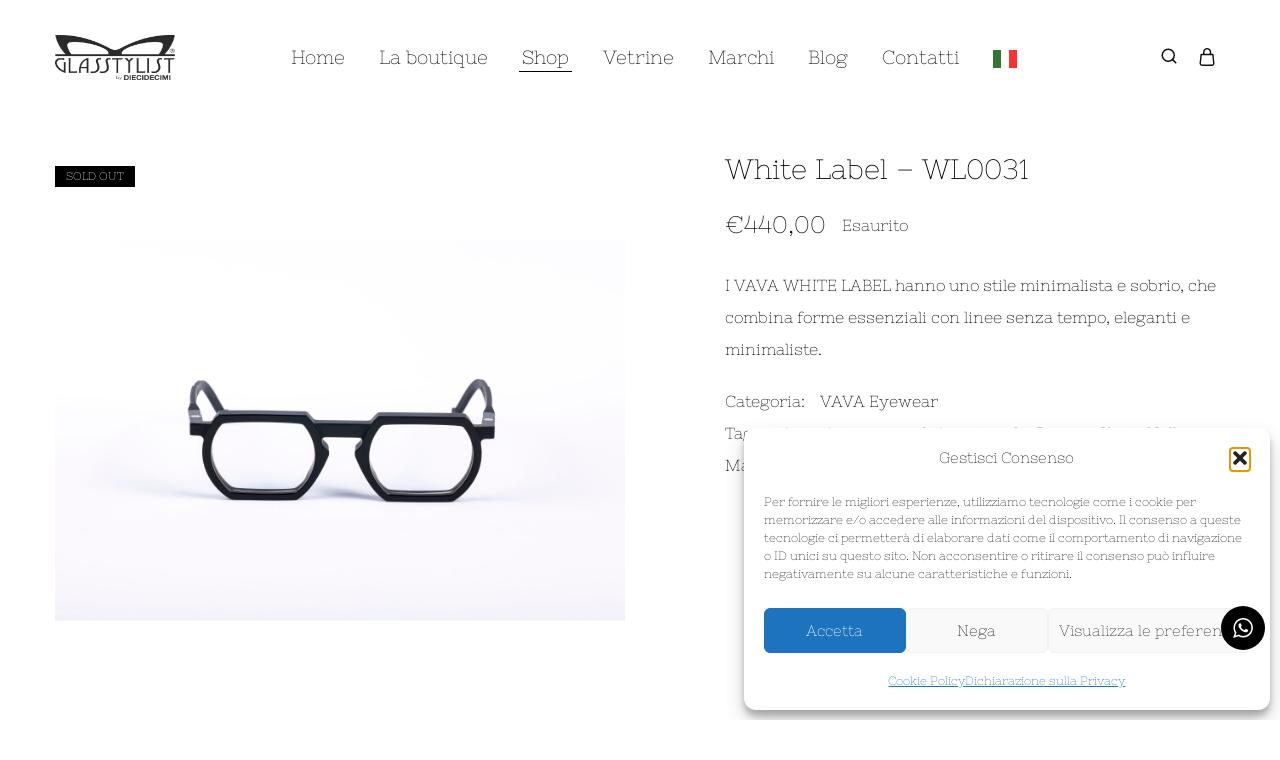

--- FILE ---
content_type: text/html
request_url: https://glasstylist.com/shop/vava-eyewear/white-label-wl0031/
body_size: 32952
content:
<!doctype html>
<html lang="it-IT" prefix="og: https://ogp.me/ns#">
<head>
    <meta charset="UTF-8">
    <meta name="viewport" content="width=device-width, initial-scale=1">
    <link rel="profile" href="https://gmpg.org/xfn/11">

	<link rel="alternate" hreflang="en" href="https://glasstylist.com/en/shop/dandys/white-label-wl0031-2/" />
<link rel="alternate" hreflang="it" href="https://glasstylist.com/shop/vava-eyewear/white-label-wl0031/" />
<link rel="alternate" hreflang="x-default" href="https://glasstylist.com/shop/vava-eyewear/white-label-wl0031/" />

<!-- Google Tag Manager for WordPress by gtm4wp.com -->
<script data-cfasync="false" data-pagespeed-no-defer>
	var gtm4wp_datalayer_name = "dataLayer";
	var dataLayer = dataLayer || [];
</script>
<!-- End Google Tag Manager for WordPress by gtm4wp.com -->
<!-- Ottimizzazione per i motori di ricerca di Rank Math - https://rankmath.com/ -->
<title>White Label - WL0031 - Ottica Diecidecimi Milano</title>
<link data-rocket-preload as="style" href="https://fonts.googleapis.com/css?family=Jost%3A200%2C300%2C400%2C500%2C600%2C700%2C800&#038;subset=latin%2Clatin-ext&#038;display=swap" rel="preload">
<link href="https://fonts.googleapis.com/css?family=Jost%3A200%2C300%2C400%2C500%2C600%2C700%2C800&#038;subset=latin%2Clatin-ext&#038;display=swap" media="print" onload="this.media=&#039;all&#039;" rel="stylesheet">
<noscript data-wpr-hosted-gf-parameters=""><link rel="stylesheet" href="https://fonts.googleapis.com/css?family=Jost%3A200%2C300%2C400%2C500%2C600%2C700%2C800&#038;subset=latin%2Clatin-ext&#038;display=swap"></noscript>
<meta name="description" content="I VAVA WHITE LABEL hanno uno stile minimalista e sobrio, che combina forme essenziali con linee senza tempo, eleganti e minimaliste."/>
<meta name="robots" content="index, follow, max-snippet:-1, max-video-preview:-1, max-image-preview:large"/>
<link rel="canonical" href="https://glasstylist.com/shop/vava-eyewear/white-label-wl0031/" />
<meta property="og:locale" content="it_IT" />
<meta property="og:type" content="product" />
<meta property="og:title" content="White Label - WL0031 - Ottica Diecidecimi Milano" />
<meta property="og:description" content="I VAVA WHITE LABEL hanno uno stile minimalista e sobrio, che combina forme essenziali con linee senza tempo, eleganti e minimaliste." />
<meta property="og:url" content="https://glasstylist.com/shop/vava-eyewear/white-label-wl0031/" />
<meta property="og:site_name" content="Ottica Diecidecimi Milano" />
<meta property="og:updated_time" content="2025-04-16T09:13:17+02:00" />
<meta property="og:image" content="https://glasstylist.com/wp-content/uploads/2023/06/V5A1669_001_DIECIDECIMI_GLASSTYLIST_Vava_Eyewea_White_Label_WL0031_Black_Nero_Matt_-1024x1024.jpg" />
<meta property="og:image:secure_url" content="https://glasstylist.com/wp-content/uploads/2023/06/V5A1669_001_DIECIDECIMI_GLASSTYLIST_Vava_Eyewea_White_Label_WL0031_Black_Nero_Matt_-1024x1024.jpg" />
<meta property="og:image:width" content="640" />
<meta property="og:image:height" content="640" />
<meta property="og:image:alt" content="_V5A1669_001_DIECIDECIMI_GLASSTYLIST_Vava_Eyewea_White_Label_WL0031_Black_Nero_Matt_" />
<meta property="og:image:type" content="image/jpeg" />
<meta property="product:price:amount" content="440" />
<meta property="product:price:currency" content="EUR" />
<meta name="twitter:card" content="summary_large_image" />
<meta name="twitter:title" content="White Label - WL0031 - Ottica Diecidecimi Milano" />
<meta name="twitter:description" content="I VAVA WHITE LABEL hanno uno stile minimalista e sobrio, che combina forme essenziali con linee senza tempo, eleganti e minimaliste." />
<meta name="twitter:image" content="https://glasstylist.com/wp-content/uploads/2023/06/V5A1669_001_DIECIDECIMI_GLASSTYLIST_Vava_Eyewea_White_Label_WL0031_Black_Nero_Matt_-1024x1024.jpg" />
<meta name="twitter:label1" content="Prezzo" />
<meta name="twitter:data1" content="&euro;440,00" />
<meta name="twitter:label2" content="Disponibilità" />
<meta name="twitter:data2" content="Esaurito" />
<script type="application/ld+json" class="rank-math-schema">{"@context":"https://schema.org","@graph":[{"@type":["Person","Organization"],"@id":"https://glasstylist.com/#person","name":"B.Hosting Web Platform"},{"@type":"WebSite","@id":"https://glasstylist.com/#website","url":"https://glasstylist.com","name":"B.Hosting Web Platform","publisher":{"@id":"https://glasstylist.com/#person"},"inLanguage":"it-IT"},{"@type":"ImageObject","@id":"https://glasstylist.com/wp-content/uploads/2023/06/V5A1669_001_DIECIDECIMI_GLASSTYLIST_Vava_Eyewea_White_Label_WL0031_Black_Nero_Matt_-scaled.jpg","url":"https://glasstylist.com/wp-content/uploads/2023/06/V5A1669_001_DIECIDECIMI_GLASSTYLIST_Vava_Eyewea_White_Label_WL0031_Black_Nero_Matt_-scaled.jpg","width":"2560","height":"1707","caption":"_V5A1669_001_DIECIDECIMI_GLASSTYLIST_Vava_Eyewea_White_Label_WL0031_Black_Nero_Matt_","inLanguage":"it-IT"},{"@type":"ItemPage","@id":"https://glasstylist.com/shop/vava-eyewear/white-label-wl0031/#webpage","url":"https://glasstylist.com/shop/vava-eyewear/white-label-wl0031/","name":"White Label - WL0031 - Ottica Diecidecimi Milano","datePublished":"2022-06-23T12:07:59+02:00","dateModified":"2025-04-16T09:13:17+02:00","isPartOf":{"@id":"https://glasstylist.com/#website"},"primaryImageOfPage":{"@id":"https://glasstylist.com/wp-content/uploads/2023/06/V5A1669_001_DIECIDECIMI_GLASSTYLIST_Vava_Eyewea_White_Label_WL0031_Black_Nero_Matt_-scaled.jpg"},"inLanguage":"it-IT"},{"@type":"Product","name":"White Label - WL0031 - Ottica Diecidecimi Milano","description":"I VAVA WHITE LABEL hanno uno stile minimalista e sobrio, che combina forme essenziali con linee senza tempo, eleganti e minimaliste.","category":"VAVA Eyewear","mainEntityOfPage":{"@id":"https://glasstylist.com/shop/vava-eyewear/white-label-wl0031/#webpage"},"image":[{"@type":"ImageObject","url":"https://glasstylist.com/wp-content/uploads/2023/06/V5A1669_001_DIECIDECIMI_GLASSTYLIST_Vava_Eyewea_White_Label_WL0031_Black_Nero_Matt_-scaled.jpg","height":"1707","width":"2560"},{"@type":"ImageObject","url":"https://glasstylist.com/wp-content/uploads/2023/06/V5A1670_002_DIECIDECIMI_GLASSTYLIST_Vava_Eyewea_White_Label_WL0031_Black_Nero_Matt_-scaled.jpg","height":"1707","width":"2560"},{"@type":"ImageObject","url":"https://glasstylist.com/wp-content/uploads/2023/06/V5A1671_003_DIECIDECIMI_GLASSTYLIST_Vava_Eyewea_White_Label_WL0031_Black_Nero_Matt_-scaled.jpg","height":"1707","width":"2560"}],"offers":{"@type":"Offer","price":"440.00","priceCurrency":"EUR","priceValidUntil":"2027-12-31","availability":"http://schema.org/OutOfStock","itemCondition":"NewCondition","url":"https://glasstylist.com/shop/vava-eyewear/white-label-wl0031/","seller":{"@type":"Person","@id":"https://glasstylist.com/","name":"B.Hosting Web Platform","url":"https://glasstylist.com"}},"color":"Nero Matt","additionalProperty":[{"@type":"PropertyValue","name":"pa_brand","value":"VAVA Eyewear"},{"@type":"PropertyValue","name":"pa_linea","value":"White Label"},{"@type":"PropertyValue","name":"pa_materiale","value":"Acetato &amp; Alluminio"},{"@type":"PropertyValue","name":"pa_tipologia","value":"Vista"},{"@type":"PropertyValue","name":"pa_stile","value":"Rettangolare"},{"@type":"PropertyValue","name":"pa_lenti","value":"Barberini"},{"@type":"PropertyValue","name":"pa_calibro","value":"50"},{"@type":"PropertyValue","name":"pa_ponte","value":"24"},{"@type":"PropertyValue","name":"pa_aste","value":"140"},{"@type":"PropertyValue","name":"pa_codice-colore"}],"@id":"https://glasstylist.com/shop/vava-eyewear/white-label-wl0031/#richSnippet"}]}</script>
<!-- /Rank Math WordPress SEO plugin -->

<link rel='dns-prefetch' href='//maps.googleapis.com' />
<link rel='dns-prefetch' href='//fonts.googleapis.com' />
<link href='https://fonts.gstatic.com' crossorigin rel='preconnect' />
<link rel="alternate" type="application/rss+xml" title="Ottica Diecidecimi Milano &raquo; Feed" href="https://glasstylist.com/feed/" />
<link rel="alternate" type="application/rss+xml" title="Ottica Diecidecimi Milano &raquo; Feed dei commenti" href="https://glasstylist.com/comments/feed/" />
<link rel="alternate" title="oEmbed (JSON)" type="application/json+oembed" href="https://glasstylist.com/wp-json/oembed/1.0/embed?url=https%3A%2F%2Fglasstylist.com%2Fshop%2Fvava-eyewear%2Fwhite-label-wl0031%2F" />
<link rel="alternate" title="oEmbed (XML)" type="text/xml+oembed" href="https://glasstylist.com/wp-json/oembed/1.0/embed?url=https%3A%2F%2Fglasstylist.com%2Fshop%2Fvava-eyewear%2Fwhite-label-wl0031%2F&#038;format=xml" />
<style id='wp-img-auto-sizes-contain-inline-css' type='text/css'>
img:is([sizes=auto i],[sizes^="auto," i]){contain-intrinsic-size:3000px 1500px}
/*# sourceURL=wp-img-auto-sizes-contain-inline-css */
</style>
<link rel='stylesheet' id='dce-animations-css' href='https://glasstylist.com/wp-content/plugins/dynamic-content-for-elementor/assets/css/animations.css?ver=3.3.25' type='text/css' media='all' />
<link rel='stylesheet' id='ht_ctc_main_css-css' href='https://glasstylist.com/wp-content/plugins/click-to-chat-for-whatsapp/new/inc/assets/css/main.css?ver=4.36' type='text/css' media='all' />
<style id='wp-emoji-styles-inline-css' type='text/css'>

	img.wp-smiley, img.emoji {
		display: inline !important;
		border: none !important;
		box-shadow: none !important;
		height: 1em !important;
		width: 1em !important;
		margin: 0 0.07em !important;
		vertical-align: -0.1em !important;
		background: none !important;
		padding: 0 !important;
	}
/*# sourceURL=wp-emoji-styles-inline-css */
</style>
<link rel='stylesheet' id='wp-block-library-css' href='https://glasstylist.com/wp-includes/css/dist/block-library/style.min.css?ver=6.9' type='text/css' media='all' />
<style id='wp-block-library-theme-inline-css' type='text/css'>
.wp-block-audio :where(figcaption){color:#555;font-size:13px;text-align:center}.is-dark-theme .wp-block-audio :where(figcaption){color:#ffffffa6}.wp-block-audio{margin:0 0 1em}.wp-block-code{border:1px solid #ccc;border-radius:4px;font-family:Menlo,Consolas,monaco,monospace;padding:.8em 1em}.wp-block-embed :where(figcaption){color:#555;font-size:13px;text-align:center}.is-dark-theme .wp-block-embed :where(figcaption){color:#ffffffa6}.wp-block-embed{margin:0 0 1em}.blocks-gallery-caption{color:#555;font-size:13px;text-align:center}.is-dark-theme .blocks-gallery-caption{color:#ffffffa6}:root :where(.wp-block-image figcaption){color:#555;font-size:13px;text-align:center}.is-dark-theme :root :where(.wp-block-image figcaption){color:#ffffffa6}.wp-block-image{margin:0 0 1em}.wp-block-pullquote{border-bottom:4px solid;border-top:4px solid;color:currentColor;margin-bottom:1.75em}.wp-block-pullquote :where(cite),.wp-block-pullquote :where(footer),.wp-block-pullquote__citation{color:currentColor;font-size:.8125em;font-style:normal;text-transform:uppercase}.wp-block-quote{border-left:.25em solid;margin:0 0 1.75em;padding-left:1em}.wp-block-quote cite,.wp-block-quote footer{color:currentColor;font-size:.8125em;font-style:normal;position:relative}.wp-block-quote:where(.has-text-align-right){border-left:none;border-right:.25em solid;padding-left:0;padding-right:1em}.wp-block-quote:where(.has-text-align-center){border:none;padding-left:0}.wp-block-quote.is-large,.wp-block-quote.is-style-large,.wp-block-quote:where(.is-style-plain){border:none}.wp-block-search .wp-block-search__label{font-weight:700}.wp-block-search__button{border:1px solid #ccc;padding:.375em .625em}:where(.wp-block-group.has-background){padding:1.25em 2.375em}.wp-block-separator.has-css-opacity{opacity:.4}.wp-block-separator{border:none;border-bottom:2px solid;margin-left:auto;margin-right:auto}.wp-block-separator.has-alpha-channel-opacity{opacity:1}.wp-block-separator:not(.is-style-wide):not(.is-style-dots){width:100px}.wp-block-separator.has-background:not(.is-style-dots){border-bottom:none;height:1px}.wp-block-separator.has-background:not(.is-style-wide):not(.is-style-dots){height:2px}.wp-block-table{margin:0 0 1em}.wp-block-table td,.wp-block-table th{word-break:normal}.wp-block-table :where(figcaption){color:#555;font-size:13px;text-align:center}.is-dark-theme .wp-block-table :where(figcaption){color:#ffffffa6}.wp-block-video :where(figcaption){color:#555;font-size:13px;text-align:center}.is-dark-theme .wp-block-video :where(figcaption){color:#ffffffa6}.wp-block-video{margin:0 0 1em}:root :where(.wp-block-template-part.has-background){margin-bottom:0;margin-top:0;padding:1.25em 2.375em}
/*# sourceURL=/wp-includes/css/dist/block-library/theme.min.css */
</style>
<style id='classic-theme-styles-inline-css' type='text/css'>
/*! This file is auto-generated */
.wp-block-button__link{color:#fff;background-color:#32373c;border-radius:9999px;box-shadow:none;text-decoration:none;padding:calc(.667em + 2px) calc(1.333em + 2px);font-size:1.125em}.wp-block-file__button{background:#32373c;color:#fff;text-decoration:none}
/*# sourceURL=/wp-includes/css/classic-themes.min.css */
</style>
<style id='global-styles-inline-css' type='text/css'>
:root{--wp--preset--aspect-ratio--square: 1;--wp--preset--aspect-ratio--4-3: 4/3;--wp--preset--aspect-ratio--3-4: 3/4;--wp--preset--aspect-ratio--3-2: 3/2;--wp--preset--aspect-ratio--2-3: 2/3;--wp--preset--aspect-ratio--16-9: 16/9;--wp--preset--aspect-ratio--9-16: 9/16;--wp--preset--color--black: #000000;--wp--preset--color--cyan-bluish-gray: #abb8c3;--wp--preset--color--white: #ffffff;--wp--preset--color--pale-pink: #f78da7;--wp--preset--color--vivid-red: #cf2e2e;--wp--preset--color--luminous-vivid-orange: #ff6900;--wp--preset--color--luminous-vivid-amber: #fcb900;--wp--preset--color--light-green-cyan: #7bdcb5;--wp--preset--color--vivid-green-cyan: #00d084;--wp--preset--color--pale-cyan-blue: #8ed1fc;--wp--preset--color--vivid-cyan-blue: #0693e3;--wp--preset--color--vivid-purple: #9b51e0;--wp--preset--gradient--vivid-cyan-blue-to-vivid-purple: linear-gradient(135deg,rgb(6,147,227) 0%,rgb(155,81,224) 100%);--wp--preset--gradient--light-green-cyan-to-vivid-green-cyan: linear-gradient(135deg,rgb(122,220,180) 0%,rgb(0,208,130) 100%);--wp--preset--gradient--luminous-vivid-amber-to-luminous-vivid-orange: linear-gradient(135deg,rgb(252,185,0) 0%,rgb(255,105,0) 100%);--wp--preset--gradient--luminous-vivid-orange-to-vivid-red: linear-gradient(135deg,rgb(255,105,0) 0%,rgb(207,46,46) 100%);--wp--preset--gradient--very-light-gray-to-cyan-bluish-gray: linear-gradient(135deg,rgb(238,238,238) 0%,rgb(169,184,195) 100%);--wp--preset--gradient--cool-to-warm-spectrum: linear-gradient(135deg,rgb(74,234,220) 0%,rgb(151,120,209) 20%,rgb(207,42,186) 40%,rgb(238,44,130) 60%,rgb(251,105,98) 80%,rgb(254,248,76) 100%);--wp--preset--gradient--blush-light-purple: linear-gradient(135deg,rgb(255,206,236) 0%,rgb(152,150,240) 100%);--wp--preset--gradient--blush-bordeaux: linear-gradient(135deg,rgb(254,205,165) 0%,rgb(254,45,45) 50%,rgb(107,0,62) 100%);--wp--preset--gradient--luminous-dusk: linear-gradient(135deg,rgb(255,203,112) 0%,rgb(199,81,192) 50%,rgb(65,88,208) 100%);--wp--preset--gradient--pale-ocean: linear-gradient(135deg,rgb(255,245,203) 0%,rgb(182,227,212) 50%,rgb(51,167,181) 100%);--wp--preset--gradient--electric-grass: linear-gradient(135deg,rgb(202,248,128) 0%,rgb(113,206,126) 100%);--wp--preset--gradient--midnight: linear-gradient(135deg,rgb(2,3,129) 0%,rgb(40,116,252) 100%);--wp--preset--font-size--small: 13px;--wp--preset--font-size--medium: 20px;--wp--preset--font-size--large: 36px;--wp--preset--font-size--x-large: 42px;--wp--preset--spacing--20: 0.44rem;--wp--preset--spacing--30: 0.67rem;--wp--preset--spacing--40: 1rem;--wp--preset--spacing--50: 1.5rem;--wp--preset--spacing--60: 2.25rem;--wp--preset--spacing--70: 3.38rem;--wp--preset--spacing--80: 5.06rem;--wp--preset--shadow--natural: 6px 6px 9px rgba(0, 0, 0, 0.2);--wp--preset--shadow--deep: 12px 12px 50px rgba(0, 0, 0, 0.4);--wp--preset--shadow--sharp: 6px 6px 0px rgba(0, 0, 0, 0.2);--wp--preset--shadow--outlined: 6px 6px 0px -3px rgb(255, 255, 255), 6px 6px rgb(0, 0, 0);--wp--preset--shadow--crisp: 6px 6px 0px rgb(0, 0, 0);}:where(.is-layout-flex){gap: 0.5em;}:where(.is-layout-grid){gap: 0.5em;}body .is-layout-flex{display: flex;}.is-layout-flex{flex-wrap: wrap;align-items: center;}.is-layout-flex > :is(*, div){margin: 0;}body .is-layout-grid{display: grid;}.is-layout-grid > :is(*, div){margin: 0;}:where(.wp-block-columns.is-layout-flex){gap: 2em;}:where(.wp-block-columns.is-layout-grid){gap: 2em;}:where(.wp-block-post-template.is-layout-flex){gap: 1.25em;}:where(.wp-block-post-template.is-layout-grid){gap: 1.25em;}.has-black-color{color: var(--wp--preset--color--black) !important;}.has-cyan-bluish-gray-color{color: var(--wp--preset--color--cyan-bluish-gray) !important;}.has-white-color{color: var(--wp--preset--color--white) !important;}.has-pale-pink-color{color: var(--wp--preset--color--pale-pink) !important;}.has-vivid-red-color{color: var(--wp--preset--color--vivid-red) !important;}.has-luminous-vivid-orange-color{color: var(--wp--preset--color--luminous-vivid-orange) !important;}.has-luminous-vivid-amber-color{color: var(--wp--preset--color--luminous-vivid-amber) !important;}.has-light-green-cyan-color{color: var(--wp--preset--color--light-green-cyan) !important;}.has-vivid-green-cyan-color{color: var(--wp--preset--color--vivid-green-cyan) !important;}.has-pale-cyan-blue-color{color: var(--wp--preset--color--pale-cyan-blue) !important;}.has-vivid-cyan-blue-color{color: var(--wp--preset--color--vivid-cyan-blue) !important;}.has-vivid-purple-color{color: var(--wp--preset--color--vivid-purple) !important;}.has-black-background-color{background-color: var(--wp--preset--color--black) !important;}.has-cyan-bluish-gray-background-color{background-color: var(--wp--preset--color--cyan-bluish-gray) !important;}.has-white-background-color{background-color: var(--wp--preset--color--white) !important;}.has-pale-pink-background-color{background-color: var(--wp--preset--color--pale-pink) !important;}.has-vivid-red-background-color{background-color: var(--wp--preset--color--vivid-red) !important;}.has-luminous-vivid-orange-background-color{background-color: var(--wp--preset--color--luminous-vivid-orange) !important;}.has-luminous-vivid-amber-background-color{background-color: var(--wp--preset--color--luminous-vivid-amber) !important;}.has-light-green-cyan-background-color{background-color: var(--wp--preset--color--light-green-cyan) !important;}.has-vivid-green-cyan-background-color{background-color: var(--wp--preset--color--vivid-green-cyan) !important;}.has-pale-cyan-blue-background-color{background-color: var(--wp--preset--color--pale-cyan-blue) !important;}.has-vivid-cyan-blue-background-color{background-color: var(--wp--preset--color--vivid-cyan-blue) !important;}.has-vivid-purple-background-color{background-color: var(--wp--preset--color--vivid-purple) !important;}.has-black-border-color{border-color: var(--wp--preset--color--black) !important;}.has-cyan-bluish-gray-border-color{border-color: var(--wp--preset--color--cyan-bluish-gray) !important;}.has-white-border-color{border-color: var(--wp--preset--color--white) !important;}.has-pale-pink-border-color{border-color: var(--wp--preset--color--pale-pink) !important;}.has-vivid-red-border-color{border-color: var(--wp--preset--color--vivid-red) !important;}.has-luminous-vivid-orange-border-color{border-color: var(--wp--preset--color--luminous-vivid-orange) !important;}.has-luminous-vivid-amber-border-color{border-color: var(--wp--preset--color--luminous-vivid-amber) !important;}.has-light-green-cyan-border-color{border-color: var(--wp--preset--color--light-green-cyan) !important;}.has-vivid-green-cyan-border-color{border-color: var(--wp--preset--color--vivid-green-cyan) !important;}.has-pale-cyan-blue-border-color{border-color: var(--wp--preset--color--pale-cyan-blue) !important;}.has-vivid-cyan-blue-border-color{border-color: var(--wp--preset--color--vivid-cyan-blue) !important;}.has-vivid-purple-border-color{border-color: var(--wp--preset--color--vivid-purple) !important;}.has-vivid-cyan-blue-to-vivid-purple-gradient-background{background: var(--wp--preset--gradient--vivid-cyan-blue-to-vivid-purple) !important;}.has-light-green-cyan-to-vivid-green-cyan-gradient-background{background: var(--wp--preset--gradient--light-green-cyan-to-vivid-green-cyan) !important;}.has-luminous-vivid-amber-to-luminous-vivid-orange-gradient-background{background: var(--wp--preset--gradient--luminous-vivid-amber-to-luminous-vivid-orange) !important;}.has-luminous-vivid-orange-to-vivid-red-gradient-background{background: var(--wp--preset--gradient--luminous-vivid-orange-to-vivid-red) !important;}.has-very-light-gray-to-cyan-bluish-gray-gradient-background{background: var(--wp--preset--gradient--very-light-gray-to-cyan-bluish-gray) !important;}.has-cool-to-warm-spectrum-gradient-background{background: var(--wp--preset--gradient--cool-to-warm-spectrum) !important;}.has-blush-light-purple-gradient-background{background: var(--wp--preset--gradient--blush-light-purple) !important;}.has-blush-bordeaux-gradient-background{background: var(--wp--preset--gradient--blush-bordeaux) !important;}.has-luminous-dusk-gradient-background{background: var(--wp--preset--gradient--luminous-dusk) !important;}.has-pale-ocean-gradient-background{background: var(--wp--preset--gradient--pale-ocean) !important;}.has-electric-grass-gradient-background{background: var(--wp--preset--gradient--electric-grass) !important;}.has-midnight-gradient-background{background: var(--wp--preset--gradient--midnight) !important;}.has-small-font-size{font-size: var(--wp--preset--font-size--small) !important;}.has-medium-font-size{font-size: var(--wp--preset--font-size--medium) !important;}.has-large-font-size{font-size: var(--wp--preset--font-size--large) !important;}.has-x-large-font-size{font-size: var(--wp--preset--font-size--x-large) !important;}
:where(.wp-block-post-template.is-layout-flex){gap: 1.25em;}:where(.wp-block-post-template.is-layout-grid){gap: 1.25em;}
:where(.wp-block-term-template.is-layout-flex){gap: 1.25em;}:where(.wp-block-term-template.is-layout-grid){gap: 1.25em;}
:where(.wp-block-columns.is-layout-flex){gap: 2em;}:where(.wp-block-columns.is-layout-grid){gap: 2em;}
:root :where(.wp-block-pullquote){font-size: 1.5em;line-height: 1.6;}
/*# sourceURL=global-styles-inline-css */
</style>
<link rel='stylesheet' id='photoswipe-css' href='https://glasstylist.com/wp-content/plugins/woocommerce/assets/css/photoswipe/photoswipe.min.css?ver=10.4.3' type='text/css' media='all' />
<link rel='stylesheet' id='photoswipe-default-skin-css' href='https://glasstylist.com/wp-content/plugins/woocommerce/assets/css/photoswipe/default-skin/default-skin.min.css?ver=10.4.3' type='text/css' media='all' />
<style id='woocommerce-inline-inline-css' type='text/css'>
.woocommerce form .form-row .required { visibility: visible; }
/*# sourceURL=woocommerce-inline-inline-css */
</style>
<link rel='stylesheet' id='wpml-legacy-horizontal-list-0-css' href='https://glasstylist.com/wp-content/plugins/sitepress-multilingual-cms/templates/language-switchers/legacy-list-horizontal/style.min.css?ver=1' type='text/css' media='all' />
<link rel='stylesheet' id='cmplz-general-css' href='https://glasstylist.com/wp-content/plugins/complianz-gdpr-premium/assets/css/cookieblocker.min.css?ver=1761986406' type='text/css' media='all' />
<link rel='stylesheet' id='xpay-checkout-css' href='https://glasstylist.com/wp-content/plugins/cartasi-x-pay/assets/css/xpay.css?ver=8.2.0' type='text/css' media='all' />
<link rel='stylesheet' id='dce-style-css' href='https://glasstylist.com/wp-content/plugins/dynamic-content-for-elementor/assets/css/style.min.css?ver=3.3.25' type='text/css' media='all' />
<link rel='stylesheet' id='dce-hidden-label-css' href='https://glasstylist.com/wp-content/plugins/dynamic-content-for-elementor/assets/css/hidden-label.min.css?ver=3.3.25' type='text/css' media='all' />
<link rel='stylesheet' id='dce-dynamic-visibility-css' href='https://glasstylist.com/wp-content/plugins/dynamic-content-for-elementor/assets/css/dynamic-visibility.min.css?ver=3.3.25' type='text/css' media='all' />
<link rel='stylesheet' id='dce-tooltip-css' href='https://glasstylist.com/wp-content/plugins/dynamic-content-for-elementor/assets/css/tooltip.min.css?ver=3.3.25' type='text/css' media='all' />
<link rel='stylesheet' id='dce-pageScroll-css' href='https://glasstylist.com/wp-content/plugins/dynamic-content-for-elementor/assets/css/page-scroll.min.css?ver=3.3.25' type='text/css' media='all' />
<link rel='stylesheet' id='dce-reveal-css' href='https://glasstylist.com/wp-content/plugins/dynamic-content-for-elementor/assets/css/reveal.min.css?ver=3.3.25' type='text/css' media='all' />
<link rel='stylesheet' id='dce-plyr-css' href='https://glasstylist.com/wp-content/plugins/dynamic-content-for-elementor/assets/node/plyr/plyr.css?ver=3.3.25' type='text/css' media='all' />
<link rel='stylesheet' id='plus-icons-mind-css-css' href='//glasstylist.com/wp-content/plugins/theplus_elementor_addon/assets/css/extra/iconsmind.min.css?ver=6.3.9' type='text/css' media='all' />
<link rel='stylesheet' id='elementor-frontend-css' href='https://glasstylist.com/wp-content/plugins/elementor/assets/css/frontend.min.css?ver=3.34.1' type='text/css' media='all' />
<link rel='stylesheet' id='widget-image-css' href='https://glasstylist.com/wp-content/plugins/elementor/assets/css/widget-image.min.css?ver=3.34.1' type='text/css' media='all' />
<link rel='stylesheet' id='e-popup-css' href='https://glasstylist.com/wp-content/plugins/elementor-pro/assets/css/conditionals/popup.min.css?ver=3.34.0' type='text/css' media='all' />
<link rel='stylesheet' id='widget-nav-menu-css' href='https://glasstylist.com/wp-content/plugins/elementor-pro/assets/css/widget-nav-menu.min.css?ver=3.34.0' type='text/css' media='all' />
<link rel='stylesheet' id='widget-social-icons-css' href='https://glasstylist.com/wp-content/plugins/elementor/assets/css/widget-social-icons.min.css?ver=3.34.1' type='text/css' media='all' />
<link rel='stylesheet' id='e-apple-webkit-css' href='https://glasstylist.com/wp-content/plugins/elementor/assets/css/conditionals/apple-webkit.min.css?ver=3.34.1' type='text/css' media='all' />
<link rel='stylesheet' id='widget-divider-css' href='https://glasstylist.com/wp-content/plugins/elementor/assets/css/widget-divider.min.css?ver=3.34.1' type='text/css' media='all' />
<link rel='stylesheet' id='widget-icon-list-css' href='https://glasstylist.com/wp-content/plugins/elementor/assets/css/widget-icon-list.min.css?ver=3.34.1' type='text/css' media='all' />
<link rel='stylesheet' id='elementor-post-6-css' href='https://glasstylist.com/wp-content/uploads/elementor/css/post-6.css?ver=1768809761' type='text/css' media='all' />
<link rel='stylesheet' id='amelia-elementor-widget-font-css' href='https://glasstylist.com/wp-content/plugins/ameliabooking/public/css/frontend/elementor.css?ver=8.5' type='text/css' media='all' />
<link rel='stylesheet' id='dashicons-css' href='https://glasstylist.com/wp-includes/css/dashicons.min.css?ver=6.9' type='text/css' media='all' />
<link rel='stylesheet' id='elementor-post-16999-css' href='https://glasstylist.com/wp-content/uploads/elementor/css/post-16999.css?ver=1768809761' type='text/css' media='all' />
<link rel='stylesheet' id='elementor-post-13031-css' href='https://glasstylist.com/wp-content/uploads/elementor/css/post-13031.css?ver=1768809761' type='text/css' media='all' />
<link rel='stylesheet' id='select2-css' href='https://glasstylist.com/wp-content/plugins/woocommerce/assets/css/select2.css?ver=10.4.3' type='text/css' media='all' />
<link rel='stylesheet' id='razzi-deals-css' href='https://glasstylist.com/wp-content/plugins/razzi-addons/modules/product-deals/assets/deals.css?ver=1.0.0' type='text/css' media='all' />

<link rel='stylesheet' id='swiper-css' href='https://glasstylist.com/wp-content/plugins/elementor/assets/lib/swiper/v8/css/swiper.min.css?ver=8.4.5' type='text/css' media='all' />
<link rel='stylesheet' id='razzi-css' href='https://glasstylist.com/wp-content/themes/razzi/style.css?ver=20241212' type='text/css' media='all' />
<style id='razzi-inline-css' type='text/css'>
.topbar {height: 50px}.site-header .logo .logo-image { width: 120px;height: 45px; }#site-header .header-main { height: 80px; }.header-sticky #site-header.minimized .header-main{ height: 70px; }@media (min-width: 767px) {#campaign-bar { height: 52px;}}.razzi-boxed-layout  {}#page-header.page-header--layout-1 .page-header__title { padding-top: 50px; }#page-header.page-header--layout-2 { padding-top: 50px; }#page-header.page-header--layout-1 .page-header__title { padding-bottom: 50px; }#page-header.page-header--layout-2 { padding-bottom: 50px; }.footer-branding .logo-image {  }.site-footer { --rz-text-color-gray: #767676 }.footer-extra { background-image: url(https://glasstylist.com/wp-content/uploads/2023/05/footer_bg_1920-3.png); background-size: cover; }.footer-extra { --rz-text-color-gray: #cdcdcd }.footer-main { background-color: #ffffff }.footer-main { --rz-text-color-gray: #767676 }.footer-newsletter { --rz-footer-newsletter-top-spacing: 110px }.footer-newsletter { --rz-footer-newsletter-bottom-spacing: 41px }.footer-extra { --rz-footer-extra-top-spacing: 105px }.footer-extra { --rz-footer-extra-bottom-spacing: 112px }.footer-widgets { --rz-footer-widget-top-spacing: 64px }.footer-widgets { --rz-footer-widget-bottom-spacing: 64px }.footer-links { --rz-footer-links-top-spacing: 64px }.footer-links { --rz-footer-links-bottom-spacing: 64px }.footer-main { --rz-footer-main-top-spacing: 33px }.footer-main { --rz-footer-main-bottom-spacing: 33px }body {--rz-color-primary:#000000;--rz-color-hover-primary:#000000; --rz-background-color-primary:#000000;--rz-border-color-primary:#000000}body{--rz-font-family-primary: Nixie One;font-size: 20;line-height: 2;--rz-text-color: #000000;}h1, .h1{font-family: Nixie One;color: #000000;}h2, .h2{font-family: Nixie One;font-size: 40;line-height: 1;}.main-navigation a, .hamburger-navigation a{font-family: Nixie One;font-size: 25px;}.main-navigation li li a, .hamburger-navigation ul ul a{font-family: Quicksand;}.widget-title{font-size: 16;}.footer-widgets{font-size: 16;}.footer-main{font-size: 14;}@media (max-width: 767px){.site-header .mobile-logo .logo-image { width: 90px;height: 20px; }.menu-mobile-panel-content .mobile-logo .logo-image { width: 135px;height: 60px; } }@media (max-width: 767px){ }@media (max-width: 767px){.site-footer .footer-newsletter { --rz-footer-newsletter-top-spacing: 60px; }.site-footer .footer-newsletter { --rz-footer-newsletter-bottom-spacing: 1px; }.site-footer .footer-widgets { --rz-footer-widget-top-spacing: 60px; }.site-footer .footer-extra { --rz-footer-extra-top-spacing: 60px; }.site-footer .footer-extra { --rz-footer-extra-bottom-spacing: 60px; } }
/*# sourceURL=razzi-inline-css */
</style>
<link rel='stylesheet' id='razzi-woocommerce-style-css' href='https://glasstylist.com/wp-content/themes/razzi/woocommerce.css?ver=20241212' type='text/css' media='all' />
<style id='razzi-woocommerce-style-inline-css' type='text/css'>
.woocommerce-badges .onsale {background-color: #000000}.woocommerce-badges .onsale {color: #ffffff}.woocommerce-badges .new {background-color: #000000}.woocommerce-badges .new {color: #ffffff}.woocommerce-badges .featured {background-color: #000000}.woocommerce-badges .featured {color: #ffffff}.woocommerce-badges .sold-out {background-color: #000000}.woocommerce-badges .sold-out {color: #ffffff}.razzi-catalog-page .catalog-page-header--layout-1 .page-header__title {padding-top: 92px}.razzi-catalog-page .catalog-page-header--layout-2 {padding-top: 92px}.razzi-catalog-page .catalog-page-header--layout-1 .page-header__title {padding-bottom: 92px}.razzi-catalog-page .catalog-page-header--layout-2 {padding-bottom: 92px}
/*# sourceURL=razzi-woocommerce-style-inline-css */
</style>
<link rel='stylesheet' id='ekit-widget-styles-css' href='https://glasstylist.com/wp-content/plugins/elementskit-lite/widgets/init/assets/css/widget-styles.css?ver=3.7.8' type='text/css' media='all' />
<link rel='stylesheet' id='ekit-responsive-css' href='https://glasstylist.com/wp-content/plugins/elementskit-lite/widgets/init/assets/css/responsive.css?ver=3.7.8' type='text/css' media='all' />
<link rel='stylesheet' id='eael-general-css' href='https://glasstylist.com/wp-content/plugins/essential-addons-for-elementor-lite/assets/front-end/css/view/general.min.css?ver=6.5.7' type='text/css' media='all' />
<link rel='stylesheet' id='elementor-gf-local-bodonimoda-css' href='https://glasstylist.com/wp-content/uploads/elementor/google-fonts/css/bodonimoda.css?ver=1742293198' type='text/css' media='all' />
<link rel='stylesheet' id='elementor-gf-local-quicksand-css' href='https://glasstylist.com/wp-content/uploads/elementor/google-fonts/css/quicksand.css?ver=1742293198' type='text/css' media='all' />
<link rel='stylesheet' id='elementor-gf-local-nixieone-css' href='https://glasstylist.com/wp-content/uploads/elementor/google-fonts/css/nixieone.css?ver=1742293198' type='text/css' media='all' />
<link rel='stylesheet' id='elementor-icons-ekiticons-css' href='https://glasstylist.com/wp-content/plugins/elementskit-lite/modules/elementskit-icon-pack/assets/css/ekiticons.css?ver=3.7.8' type='text/css' media='all' />
<script type="text/template" id="tmpl-variation-template">
	<div class="woocommerce-variation-description">{{{ data.variation.variation_description }}}</div>
	<div class="woocommerce-variation-price">{{{ data.variation.price_html }}}</div>
	<div class="woocommerce-variation-availability">{{{ data.variation.availability_html }}}</div>
</script>
<script type="text/template" id="tmpl-unavailable-variation-template">
	<p role="alert">Questo prodotto non è disponibile. Scegli un&#039;altra combinazione.</p>
</script>
<script type="text/javascript" id="wpml-cookie-js-extra">
/* <![CDATA[ */
var wpml_cookies = {"wp-wpml_current_language":{"value":"it","expires":1,"path":"/"}};
var wpml_cookies = {"wp-wpml_current_language":{"value":"it","expires":1,"path":"/"}};
//# sourceURL=wpml-cookie-js-extra
/* ]]> */
</script>
<script type="text/javascript" src="https://glasstylist.com/wp-content/plugins/sitepress-multilingual-cms/res/js/cookies/language-cookie.js?ver=486900" id="wpml-cookie-js" defer="defer" data-wp-strategy="defer"></script>
<script type="text/javascript" src="https://glasstylist.com/wp-includes/js/jquery/jquery.min.js?ver=3.7.1" id="jquery-core-js"></script>
<script type="text/javascript" src="https://glasstylist.com/wp-includes/js/jquery/jquery-migrate.min.js?ver=3.4.1" id="jquery-migrate-js"></script>
<script type="text/javascript" src="https://glasstylist.com/wp-content/plugins/woocommerce/assets/js/jquery-blockui/jquery.blockUI.min.js?ver=2.7.0-wc.10.4.3" id="wc-jquery-blockui-js" defer="defer" data-wp-strategy="defer"></script>
<script type="text/javascript" id="wc-add-to-cart-js-extra">
/* <![CDATA[ */
var wc_add_to_cart_params = {"ajax_url":"/wp-admin/admin-ajax.php","wc_ajax_url":"/?wc-ajax=%%endpoint%%","i18n_view_cart":"Visualizza carrello","cart_url":"https://glasstylist.com/carrello/","is_cart":"","cart_redirect_after_add":"no"};
//# sourceURL=wc-add-to-cart-js-extra
/* ]]> */
</script>
<script type="text/javascript" src="https://glasstylist.com/wp-content/plugins/woocommerce/assets/js/frontend/add-to-cart.min.js?ver=10.4.3" id="wc-add-to-cart-js" defer="defer" data-wp-strategy="defer"></script>
<script type="text/javascript" src="https://glasstylist.com/wp-content/plugins/woocommerce/assets/js/zoom/jquery.zoom.min.js?ver=1.7.21-wc.10.4.3" id="wc-zoom-js" defer="defer" data-wp-strategy="defer"></script>
<script type="text/javascript" src="https://glasstylist.com/wp-content/plugins/woocommerce/assets/js/flexslider/jquery.flexslider.min.js?ver=2.7.2-wc.10.4.3" id="wc-flexslider-js" defer="defer" data-wp-strategy="defer"></script>
<script type="text/javascript" src="https://glasstylist.com/wp-content/plugins/woocommerce/assets/js/photoswipe/photoswipe.min.js?ver=4.1.1-wc.10.4.3" id="wc-photoswipe-js" defer="defer" data-wp-strategy="defer"></script>
<script type="text/javascript" src="https://glasstylist.com/wp-content/plugins/woocommerce/assets/js/photoswipe/photoswipe-ui-default.min.js?ver=4.1.1-wc.10.4.3" id="wc-photoswipe-ui-default-js" defer="defer" data-wp-strategy="defer"></script>
<script type="text/javascript" id="wc-single-product-js-extra">
/* <![CDATA[ */
var wc_single_product_params = {"i18n_required_rating_text":"Seleziona una valutazione","i18n_rating_options":["1 stella su 5","2 stelle su 5","3 stelle su 5","4 stelle su 5","5 stelle su 5"],"i18n_product_gallery_trigger_text":"Visualizza la galleria di immagini a schermo intero","review_rating_required":"yes","flexslider":{"rtl":false,"animation":"slide","smoothHeight":true,"directionNav":true,"controlNav":"thumbnails","slideshow":false,"animationSpeed":500,"animationLoop":false,"allowOneSlide":false},"zoom_enabled":"1","zoom_options":[],"photoswipe_enabled":"1","photoswipe_options":{"shareEl":false,"closeOnScroll":false,"history":false,"hideAnimationDuration":0,"showAnimationDuration":0},"flexslider_enabled":"1"};
//# sourceURL=wc-single-product-js-extra
/* ]]> */
</script>
<script type="text/javascript" src="https://glasstylist.com/wp-content/plugins/woocommerce/assets/js/frontend/single-product.min.js?ver=10.4.3" id="wc-single-product-js" defer="defer" data-wp-strategy="defer"></script>
<script type="text/javascript" src="https://glasstylist.com/wp-content/plugins/woocommerce/assets/js/js-cookie/js.cookie.min.js?ver=2.1.4-wc.10.4.3" id="wc-js-cookie-js" defer="defer" data-wp-strategy="defer"></script>
<script type="text/javascript" id="woocommerce-js-extra">
/* <![CDATA[ */
var woocommerce_params = {"ajax_url":"/wp-admin/admin-ajax.php","wc_ajax_url":"/?wc-ajax=%%endpoint%%","i18n_password_show":"Mostra password","i18n_password_hide":"Nascondi password"};
//# sourceURL=woocommerce-js-extra
/* ]]> */
</script>
<script type="text/javascript" src="https://glasstylist.com/wp-content/plugins/woocommerce/assets/js/frontend/woocommerce.min.js?ver=10.4.3" id="woocommerce-js" defer="defer" data-wp-strategy="defer"></script>
<script type="text/javascript" src="https://glasstylist.com/wp-content/plugins/cartasi-x-pay/assets/js/xpay.js?ver=8.2.0" id="xpay-checkout-js"></script>
<script type="text/javascript" src="https://maps.googleapis.com/maps/api/js?key=AIzaSyCLZ3uL68L1LNy1jcC_WzstWULveG8m2nI&amp;libraries=places&amp;sensor=false" id="gmaps-js-js"></script>
<script type="text/javascript" src="https://glasstylist.com/wp-content/plugins/woocommerce/assets/js/selectWoo/selectWoo.full.min.js?ver=1.0.9-wc.10.4.3" id="selectWoo-js" defer="defer" data-wp-strategy="defer"></script>
<script type="text/javascript" src="https://glasstylist.com/wp-includes/js/underscore.min.js?ver=1.13.7" id="underscore-js"></script>
<script type="text/javascript" id="wp-util-js-extra">
/* <![CDATA[ */
var _wpUtilSettings = {"ajax":{"url":"/wp-admin/admin-ajax.php"}};
//# sourceURL=wp-util-js-extra
/* ]]> */
</script>
<script type="text/javascript" src="https://glasstylist.com/wp-includes/js/wp-util.min.js?ver=6.9" id="wp-util-js"></script>
<script type="text/javascript" src="https://glasstylist.com/wp-content/plugins/razzi-addons/modules/product-deals/assets/deals.js?ver=1.0.0" id="razzi-deals-js-js"></script>
<script type="text/javascript" id="wc-add-to-cart-variation-js-extra">
/* <![CDATA[ */
var wc_add_to_cart_variation_params = {"wc_ajax_url":"/?wc-ajax=%%endpoint%%","i18n_no_matching_variations_text":"Nessun prodotto corrisponde alla tua scelta. Prova con un'altra combinazione.","i18n_make_a_selection_text":"Seleziona le opzioni del prodotto prima di aggiungerlo al carrello.","i18n_unavailable_text":"Questo prodotto non \u00e8 disponibile. Scegli un'altra combinazione.","i18n_reset_alert_text":"La tua selezione \u00e8 stata azzerata. Seleziona le opzioni del prodotto prima di aggiungerlo al carrello."};
//# sourceURL=wc-add-to-cart-variation-js-extra
/* ]]> */
</script>
<script type="text/javascript" src="https://glasstylist.com/wp-content/plugins/woocommerce/assets/js/frontend/add-to-cart-variation.min.js?ver=10.4.3" id="wc-add-to-cart-variation-js" defer="defer" data-wp-strategy="defer"></script>
<script type="text/javascript" id="wc-cart-fragments-js-extra">
/* <![CDATA[ */
var wc_cart_fragments_params = {"ajax_url":"/wp-admin/admin-ajax.php","wc_ajax_url":"/?wc-ajax=%%endpoint%%","cart_hash_key":"wc_cart_hash_62b774f91accf821f3f7006e7ef34285-it","fragment_name":"wc_fragments_62b774f91accf821f3f7006e7ef34285","request_timeout":"5000"};
//# sourceURL=wc-cart-fragments-js-extra
/* ]]> */
</script>
<script type="text/javascript" src="https://glasstylist.com/wp-content/plugins/woocommerce/assets/js/frontend/cart-fragments.min.js?ver=10.4.3" id="wc-cart-fragments-js" defer="defer" data-wp-strategy="defer"></script>
<link rel="https://api.w.org/" href="https://glasstylist.com/wp-json/" /><link rel="alternate" title="JSON" type="application/json" href="https://glasstylist.com/wp-json/wp/v2/product/6440" /><link rel="EditURI" type="application/rsd+xml" title="RSD" href="https://glasstylist.com/xmlrpc.php?rsd" />
<meta name="generator" content="WordPress 6.9" />
<link rel='shortlink' href='https://glasstylist.com/?p=6440' />
<meta name="generator" content="WPML ver:4.8.6 stt:1,27;" />
			<style>.cmplz-hidden {
					display: none !important;
				}</style><script src="https://glasstylist.com/wp-content/plugins/cartasi-x-pay/assets/js/pagodil-sticker.min.js?v=8.2.0"></script><style>.pagodil-sticker-container { display: inline-block; margin-bottom: 60px; } </style>
<!-- Google Tag Manager for WordPress by gtm4wp.com -->
<!-- GTM Container placement set to automatic -->
<script data-cfasync="false" data-pagespeed-no-defer>
	var dataLayer_content = {"pagePostType":"product","pagePostType2":"single-product","pagePostAuthor":"francastyle"};
	dataLayer.push( dataLayer_content );
</script>
<script data-cfasync="false" data-pagespeed-no-defer>
(function(w,d,s,l,i){w[l]=w[l]||[];w[l].push({'gtm.start':
new Date().getTime(),event:'gtm.js'});var f=d.getElementsByTagName(s)[0],
j=d.createElement(s),dl=l!='dataLayer'?'&l='+l:'';j.async=true;j.src=
'//www.googletagmanager.com/gtm.js?id='+i+dl;f.parentNode.insertBefore(j,f);
})(window,document,'script','dataLayer','GTM-WPGDFC7H');
</script>
<!-- End Google Tag Manager for WordPress by gtm4wp.com -->	<noscript><style>.woocommerce-product-gallery{ opacity: 1 !important; }</style></noscript>
	<meta name="generator" content="Elementor 3.34.1; features: e_font_icon_svg, additional_custom_breakpoints; settings: css_print_method-external, google_font-enabled, font_display-auto">
<style type="text/css">.recentcomments a{display:inline !important;padding:0 !important;margin:0 !important;}</style>			<style>
				.e-con.e-parent:nth-of-type(n+4):not(.e-lazyloaded):not(.e-no-lazyload),
				.e-con.e-parent:nth-of-type(n+4):not(.e-lazyloaded):not(.e-no-lazyload) * {
					background-image: none !important;
				}
				@media screen and (max-height: 1024px) {
					.e-con.e-parent:nth-of-type(n+3):not(.e-lazyloaded):not(.e-no-lazyload),
					.e-con.e-parent:nth-of-type(n+3):not(.e-lazyloaded):not(.e-no-lazyload) * {
						background-image: none !important;
					}
				}
				@media screen and (max-height: 640px) {
					.e-con.e-parent:nth-of-type(n+2):not(.e-lazyloaded):not(.e-no-lazyload),
					.e-con.e-parent:nth-of-type(n+2):not(.e-lazyloaded):not(.e-no-lazyload) * {
						background-image: none !important;
					}
				}
			</style>
			<link rel="icon" href="https://glasstylist.com/wp-content/uploads/2024/02/favicon-glass-150x150.png" sizes="32x32" />
<link rel="icon" href="https://glasstylist.com/wp-content/uploads/2024/02/favicon-glass-247x247.png" sizes="192x192" />
<link rel="apple-touch-icon" href="https://glasstylist.com/wp-content/uploads/2024/02/favicon-glass-247x247.png" />
<meta name="msapplication-TileImage" content="https://glasstylist.com/wp-content/uploads/2024/02/favicon-glass-300x300.png" />
		<style type="text/css" id="wp-custom-css">
			.main-navigation li.menu-item-12374 .menu-item-mega:nth-child(2) > .dropdown-toggle {
	opacity:0
}

.ra-search-form .quick-links .label {font-weight:500}

.single-product div.product.product-tabs-under-summary .woocommerce-tabs .razzi-tab-wrapper .woocommerce-Tabs-panel--description {display:block}

.header-main {
	padding-top: 35px;
}
.site-header__border {
    border-bottom: unset !important
}
.mobile-menu {
	z-index: 100 !important;
}
.mobile-header-icons {
	z-index: 100 !important;
}
.rz-modal .modal-header {
	text-align: left;
}
ul.products.mobile-show-atc li.product .product-summary .rz-loop_atc_button{
	display: none !important;
}
img.attachment-woocommerce_thumbnail.size-woocommerce_thumbnail {
    border: 5px solid;
}

.woocommerce-badges .featured {
    background-color: black !important;
}
a.woocommerce-LoopProduct-link.woocommerce-loop-product__link {
    font-size: 22px;
    font-family: 'Nixie One';
    font-weight: 900;
}
.page-header .site-breadcrumb .delimiter {
	display: none !important;
}

.site-breadcrumb > a {
	display: none !important
}

.site-breadcrumb > span {
	display: none !important
}

.single-product .site-breadcrumb {
    color: white !important;
}
.main-navigation a, .hamburger-navigation a {
    font-size: 19px;
}
.site-header .logo .logo-image {
    min-width: 105px;
    min-height: 45px;
}
.header-mobile .site-branding {
    flex: unset !important;
    text-align: center;
}
@media only screen and (max-width: 991px) {
.single-product .site-breadcrumb {
    display: none;
}
}
@media only screen and (min-width: 768px) and (max-width: 1024px) {
.site-header .logo .logo-image {
    width: 96px;
    height: 45px;
}
.main-navigation a, .hamburger-navigation a {
    font-size: 19px;
}
.site-branding .logo img {
    width: 171px;
    height: 80px;
}
}
.main-navigation .nav-menu {
	margin-left: 50px;
}
li.wpml-ls-current-language > a > span {
    display: none;
}
.product-qty-number .widget_shopping_cart_content .quantity {
	display: none;
}
.widget_shopping_cart_content .woocommerce-cart-item__qty {
	margin-top: 0px !important;
}		</style>
		<style id="kirki-inline-styles">/* latin */
@font-face {
  font-family: 'Nixie One';
  font-style: normal;
  font-weight: 400;
  font-display: swap;
  src: url(https://glasstylist.com/wp-content/fonts/nixie-one/lW-8wjkKLXjg5y2o2uUYV-ty.woff2) format('woff2');
  unicode-range: U+0000-00FF, U+0131, U+0152-0153, U+02BB-02BC, U+02C6, U+02DA, U+02DC, U+0304, U+0308, U+0329, U+2000-206F, U+20AC, U+2122, U+2191, U+2193, U+2212, U+2215, U+FEFF, U+FFFD;
}/* vietnamese */
@font-face {
  font-family: 'Quicksand';
  font-style: normal;
  font-weight: 400;
  font-display: swap;
  src: url(https://glasstylist.com/wp-content/fonts/quicksand/6xK-dSZaM9iE8KbpRA_LJ3z8mH9BOJvgkP8o58m-wi40.woff2) format('woff2');
  unicode-range: U+0102-0103, U+0110-0111, U+0128-0129, U+0168-0169, U+01A0-01A1, U+01AF-01B0, U+0300-0301, U+0303-0304, U+0308-0309, U+0323, U+0329, U+1EA0-1EF9, U+20AB;
}
/* latin-ext */
@font-face {
  font-family: 'Quicksand';
  font-style: normal;
  font-weight: 400;
  font-display: swap;
  src: url(https://glasstylist.com/wp-content/fonts/quicksand/6xK-dSZaM9iE8KbpRA_LJ3z8mH9BOJvgkP8o58i-wi40.woff2) format('woff2');
  unicode-range: U+0100-02BA, U+02BD-02C5, U+02C7-02CC, U+02CE-02D7, U+02DD-02FF, U+0304, U+0308, U+0329, U+1D00-1DBF, U+1E00-1E9F, U+1EF2-1EFF, U+2020, U+20A0-20AB, U+20AD-20C0, U+2113, U+2C60-2C7F, U+A720-A7FF;
}
/* latin */
@font-face {
  font-family: 'Quicksand';
  font-style: normal;
  font-weight: 400;
  font-display: swap;
  src: url(https://glasstylist.com/wp-content/fonts/quicksand/6xK-dSZaM9iE8KbpRA_LJ3z8mH9BOJvgkP8o58a-wg.woff2) format('woff2');
  unicode-range: U+0000-00FF, U+0131, U+0152-0153, U+02BB-02BC, U+02C6, U+02DA, U+02DC, U+0304, U+0308, U+0329, U+2000-206F, U+20AC, U+2122, U+2191, U+2193, U+2212, U+2215, U+FEFF, U+FFFD;
}/* cyrillic */
@font-face {
  font-family: 'Jost';
  font-style: normal;
  font-weight: 600;
  font-display: swap;
  src: url(https://glasstylist.com/wp-content/fonts/jost/92zPtBhPNqw79Ij1E865zBUv7mx9IjVFNIg8mg.woff2) format('woff2');
  unicode-range: U+0301, U+0400-045F, U+0490-0491, U+04B0-04B1, U+2116;
}
/* latin-ext */
@font-face {
  font-family: 'Jost';
  font-style: normal;
  font-weight: 600;
  font-display: swap;
  src: url(https://glasstylist.com/wp-content/fonts/jost/92zPtBhPNqw79Ij1E865zBUv7mx9IjVPNIg8mg.woff2) format('woff2');
  unicode-range: U+0100-02BA, U+02BD-02C5, U+02C7-02CC, U+02CE-02D7, U+02DD-02FF, U+0304, U+0308, U+0329, U+1D00-1DBF, U+1E00-1E9F, U+1EF2-1EFF, U+2020, U+20A0-20AB, U+20AD-20C0, U+2113, U+2C60-2C7F, U+A720-A7FF;
}
/* latin */
@font-face {
  font-family: 'Jost';
  font-style: normal;
  font-weight: 600;
  font-display: swap;
  src: url(https://glasstylist.com/wp-content/fonts/jost/92zPtBhPNqw79Ij1E865zBUv7mx9IjVBNIg.woff2) format('woff2');
  unicode-range: U+0000-00FF, U+0131, U+0152-0153, U+02BB-02BC, U+02C6, U+02DA, U+02DC, U+0304, U+0308, U+0329, U+2000-206F, U+20AC, U+2122, U+2191, U+2193, U+2212, U+2215, U+FEFF, U+FFFD;
}/* latin */
@font-face {
  font-family: 'Nixie One';
  font-style: normal;
  font-weight: 400;
  font-display: swap;
  src: url(https://glasstylist.com/wp-content/fonts/nixie-one/lW-8wjkKLXjg5y2o2uUYV-ty.woff2) format('woff2');
  unicode-range: U+0000-00FF, U+0131, U+0152-0153, U+02BB-02BC, U+02C6, U+02DA, U+02DC, U+0304, U+0308, U+0329, U+2000-206F, U+20AC, U+2122, U+2191, U+2193, U+2212, U+2215, U+FEFF, U+FFFD;
}/* vietnamese */
@font-face {
  font-family: 'Quicksand';
  font-style: normal;
  font-weight: 400;
  font-display: swap;
  src: url(https://glasstylist.com/wp-content/fonts/quicksand/6xK-dSZaM9iE8KbpRA_LJ3z8mH9BOJvgkP8o58m-wi40.woff2) format('woff2');
  unicode-range: U+0102-0103, U+0110-0111, U+0128-0129, U+0168-0169, U+01A0-01A1, U+01AF-01B0, U+0300-0301, U+0303-0304, U+0308-0309, U+0323, U+0329, U+1EA0-1EF9, U+20AB;
}
/* latin-ext */
@font-face {
  font-family: 'Quicksand';
  font-style: normal;
  font-weight: 400;
  font-display: swap;
  src: url(https://glasstylist.com/wp-content/fonts/quicksand/6xK-dSZaM9iE8KbpRA_LJ3z8mH9BOJvgkP8o58i-wi40.woff2) format('woff2');
  unicode-range: U+0100-02BA, U+02BD-02C5, U+02C7-02CC, U+02CE-02D7, U+02DD-02FF, U+0304, U+0308, U+0329, U+1D00-1DBF, U+1E00-1E9F, U+1EF2-1EFF, U+2020, U+20A0-20AB, U+20AD-20C0, U+2113, U+2C60-2C7F, U+A720-A7FF;
}
/* latin */
@font-face {
  font-family: 'Quicksand';
  font-style: normal;
  font-weight: 400;
  font-display: swap;
  src: url(https://glasstylist.com/wp-content/fonts/quicksand/6xK-dSZaM9iE8KbpRA_LJ3z8mH9BOJvgkP8o58a-wg.woff2) format('woff2');
  unicode-range: U+0000-00FF, U+0131, U+0152-0153, U+02BB-02BC, U+02C6, U+02DA, U+02DC, U+0304, U+0308, U+0329, U+2000-206F, U+20AC, U+2122, U+2191, U+2193, U+2212, U+2215, U+FEFF, U+FFFD;
}/* cyrillic */
@font-face {
  font-family: 'Jost';
  font-style: normal;
  font-weight: 600;
  font-display: swap;
  src: url(https://glasstylist.com/wp-content/fonts/jost/92zPtBhPNqw79Ij1E865zBUv7mx9IjVFNIg8mg.woff2) format('woff2');
  unicode-range: U+0301, U+0400-045F, U+0490-0491, U+04B0-04B1, U+2116;
}
/* latin-ext */
@font-face {
  font-family: 'Jost';
  font-style: normal;
  font-weight: 600;
  font-display: swap;
  src: url(https://glasstylist.com/wp-content/fonts/jost/92zPtBhPNqw79Ij1E865zBUv7mx9IjVPNIg8mg.woff2) format('woff2');
  unicode-range: U+0100-02BA, U+02BD-02C5, U+02C7-02CC, U+02CE-02D7, U+02DD-02FF, U+0304, U+0308, U+0329, U+1D00-1DBF, U+1E00-1E9F, U+1EF2-1EFF, U+2020, U+20A0-20AB, U+20AD-20C0, U+2113, U+2C60-2C7F, U+A720-A7FF;
}
/* latin */
@font-face {
  font-family: 'Jost';
  font-style: normal;
  font-weight: 600;
  font-display: swap;
  src: url(https://glasstylist.com/wp-content/fonts/jost/92zPtBhPNqw79Ij1E865zBUv7mx9IjVBNIg.woff2) format('woff2');
  unicode-range: U+0000-00FF, U+0131, U+0152-0153, U+02BB-02BC, U+02C6, U+02DA, U+02DC, U+0304, U+0308, U+0329, U+2000-206F, U+20AC, U+2122, U+2191, U+2193, U+2212, U+2215, U+FEFF, U+FFFD;
}/* latin */
@font-face {
  font-family: 'Nixie One';
  font-style: normal;
  font-weight: 400;
  font-display: swap;
  src: url(https://glasstylist.com/wp-content/fonts/nixie-one/lW-8wjkKLXjg5y2o2uUYV-ty.woff2) format('woff2');
  unicode-range: U+0000-00FF, U+0131, U+0152-0153, U+02BB-02BC, U+02C6, U+02DA, U+02DC, U+0304, U+0308, U+0329, U+2000-206F, U+20AC, U+2122, U+2191, U+2193, U+2212, U+2215, U+FEFF, U+FFFD;
}/* vietnamese */
@font-face {
  font-family: 'Quicksand';
  font-style: normal;
  font-weight: 400;
  font-display: swap;
  src: url(https://glasstylist.com/wp-content/fonts/quicksand/6xK-dSZaM9iE8KbpRA_LJ3z8mH9BOJvgkP8o58m-wi40.woff2) format('woff2');
  unicode-range: U+0102-0103, U+0110-0111, U+0128-0129, U+0168-0169, U+01A0-01A1, U+01AF-01B0, U+0300-0301, U+0303-0304, U+0308-0309, U+0323, U+0329, U+1EA0-1EF9, U+20AB;
}
/* latin-ext */
@font-face {
  font-family: 'Quicksand';
  font-style: normal;
  font-weight: 400;
  font-display: swap;
  src: url(https://glasstylist.com/wp-content/fonts/quicksand/6xK-dSZaM9iE8KbpRA_LJ3z8mH9BOJvgkP8o58i-wi40.woff2) format('woff2');
  unicode-range: U+0100-02BA, U+02BD-02C5, U+02C7-02CC, U+02CE-02D7, U+02DD-02FF, U+0304, U+0308, U+0329, U+1D00-1DBF, U+1E00-1E9F, U+1EF2-1EFF, U+2020, U+20A0-20AB, U+20AD-20C0, U+2113, U+2C60-2C7F, U+A720-A7FF;
}
/* latin */
@font-face {
  font-family: 'Quicksand';
  font-style: normal;
  font-weight: 400;
  font-display: swap;
  src: url(https://glasstylist.com/wp-content/fonts/quicksand/6xK-dSZaM9iE8KbpRA_LJ3z8mH9BOJvgkP8o58a-wg.woff2) format('woff2');
  unicode-range: U+0000-00FF, U+0131, U+0152-0153, U+02BB-02BC, U+02C6, U+02DA, U+02DC, U+0304, U+0308, U+0329, U+2000-206F, U+20AC, U+2122, U+2191, U+2193, U+2212, U+2215, U+FEFF, U+FFFD;
}/* cyrillic */
@font-face {
  font-family: 'Jost';
  font-style: normal;
  font-weight: 600;
  font-display: swap;
  src: url(https://glasstylist.com/wp-content/fonts/jost/92zPtBhPNqw79Ij1E865zBUv7mx9IjVFNIg8mg.woff2) format('woff2');
  unicode-range: U+0301, U+0400-045F, U+0490-0491, U+04B0-04B1, U+2116;
}
/* latin-ext */
@font-face {
  font-family: 'Jost';
  font-style: normal;
  font-weight: 600;
  font-display: swap;
  src: url(https://glasstylist.com/wp-content/fonts/jost/92zPtBhPNqw79Ij1E865zBUv7mx9IjVPNIg8mg.woff2) format('woff2');
  unicode-range: U+0100-02BA, U+02BD-02C5, U+02C7-02CC, U+02CE-02D7, U+02DD-02FF, U+0304, U+0308, U+0329, U+1D00-1DBF, U+1E00-1E9F, U+1EF2-1EFF, U+2020, U+20A0-20AB, U+20AD-20C0, U+2113, U+2C60-2C7F, U+A720-A7FF;
}
/* latin */
@font-face {
  font-family: 'Jost';
  font-style: normal;
  font-weight: 600;
  font-display: swap;
  src: url(https://glasstylist.com/wp-content/fonts/jost/92zPtBhPNqw79Ij1E865zBUv7mx9IjVBNIg.woff2) format('woff2');
  unicode-range: U+0000-00FF, U+0131, U+0152-0153, U+02BB-02BC, U+02C6, U+02DA, U+02DC, U+0304, U+0308, U+0329, U+2000-206F, U+20AC, U+2122, U+2191, U+2193, U+2212, U+2215, U+FEFF, U+FFFD;
}</style><meta name="generator" content="WP Rocket 3.20.3" data-wpr-features="wpr_desktop" /></head>

<body class="wp-singular product-template-default single single-product postid-6440 wp-embed-responsive wp-theme-razzi theme-razzi woocommerce woocommerce-page woocommerce-no-js full-content header-default header-v1 woocommerce-active product-qty-number elementor-default elementor-kit-6">

<!-- GTM Container placement set to automatic -->
<!-- Google Tag Manager (noscript) -->
				<noscript><iframe src="https://www.googletagmanager.com/ns.html?id=GTM-WPGDFC7H" height="0" width="0" style="display:none;visibility:hidden" aria-hidden="true"></iframe></noscript>
<!-- End Google Tag Manager (noscript) --><div data-rocket-location-hash="54257ff4dc2eb7aae68fa23eb5f11e06" id="page" class="site">
				<header data-rocket-location-hash="7506f71489429147bae1c461703b6587" id="site-header" class="site-header site-header__border">
			        <div class="header-main header-contents hidden-xs hidden-sm has-center menu-center" >
            <div class="razzi-header-container container">

									                    <div class="header-left-items header-items  has-logo">
						<div class="site-branding">
    <a href="https://glasstylist.com/" class="logo ">
		            <img src="https://glasstylist.com/wp-content/uploads/2023/05/glasstylist-logo-nero.png" alt="Ottica Diecidecimi Milano"
				 class="logo-dark logo-image">
				    </a>

	        <p class="site-title">
            Ottica Diecidecimi Milano        </p>
	
	</div>                    </div>

									                    <div class="header-center-items header-items  has-menu has-logo">
						<nav id="primary-menu" class="main-navigation primary-navigation">
	<ul id="menu-menu-glasstylist" class="nav-menu click-icon"><li class="menu-item menu-item-type-post_type menu-item-object-page menu-item-home menu-item-13753"><a href="https://glasstylist.com/">Home</a></li>
<li class="menu-item menu-item-type-post_type menu-item-object-page menu-item-13750"><a href="https://glasstylist.com/la-boutique/">La boutique</a></li>
<li class="menu-item menu-item-type-post_type menu-item-object-page current_page_parent menu-item-13752"><a href="https://glasstylist.com/acquista/">Shop</a></li>
<li class="menu-item menu-item-type-post_type menu-item-object-page menu-item-13749"><a href="https://glasstylist.com/vetrine/">Vetrine</a></li>
<li class="menu-item menu-item-type-post_type menu-item-object-page menu-item-13748"><a href="https://glasstylist.com/marchi/">Marchi</a></li>
<li class="menu-item menu-item-type-post_type menu-item-object-page menu-item-16039"><a href="https://glasstylist.com/novita/">Blog</a></li>
<li class="menu-item menu-item-type-post_type menu-item-object-page menu-item-13751"><a href="https://glasstylist.com/contatti/">Contatti</a></li>
<li class="menu-item menu-item-gtranslate menu-item-has-children notranslate"><a href="#" data-gt-lang="it" class="gt-current-wrapper notranslate"><img loading="lazy" src="https://glasstylist.com/wp-content/plugins/gtranslate/flags/svg/it.svg" width="24" height="24" alt="it" loading="lazy"></a><ul class="dropdown-menu sub-menu"><li class="menu-item menu-item-gtranslate-child"><a href="#" data-gt-lang="en" class="notranslate"><img loading="lazy" src="https://glasstylist.com/wp-content/plugins/gtranslate/flags/svg/en.svg" width="24" height="24" alt="en" loading="lazy"></a></li><li class="menu-item menu-item-gtranslate-child"><a href="#" data-gt-lang="it" class="gt-current-lang notranslate"><img loading="lazy" src="https://glasstylist.com/wp-content/plugins/gtranslate/flags/svg/it.svg" width="24" height="24" alt="it" loading="lazy"></a></li></ul></li></ul></nav>
                    </div>

									                    <div class="header-right-items header-items  has-logo">
						
<div class="header-search ra-search-form search-type-icon">
	        <span class="search-icon" data-toggle="modal" data-target="search-modal">
			<span class="razzi-svg-icon "><svg aria-hidden="true" role="img" focusable="false" xmlns="http://www.w3.org/2000/svg" width="24" height="24" viewBox="0 0 24 24" fill="none" stroke="currentColor" stroke-width="2" stroke-linecap="round" stroke-linejoin="round" ><circle cx="11" cy="11" r="8"></circle><line x1="21" y1="21" x2="16.65" y2="16.65"></line></svg></span>		</span>
		</div>

<div class="header-cart">
	<a href="https://glasstylist.com/carrello/" data-toggle="modal" data-target="cart-modal">
		<span class="razzi-svg-icon icon-cart"><svg aria-hidden="true" role="img" focusable="false" width="24" height="24" viewBox="0 0 24 24" xmlns="http://www.w3.org/2000/svg"> <path d="M21.9353 20.0337L20.7493 8.51772C20.7003 8.0402 20.2981 7.67725 19.8181 7.67725H4.21338C3.73464 7.67725 3.33264 8.03898 3.28239 8.51523L2.06458 20.0368C1.96408 21.0424 2.29928 22.0529 2.98399 22.8097C3.66874 23.566 4.63999 24.0001 5.64897 24.0001H18.3827C19.387 24.0001 20.3492 23.5747 21.0214 22.8322C21.7031 22.081 22.0361 21.0623 21.9353 20.0337ZM19.6348 21.5748C19.3115 21.9312 18.8668 22.1275 18.3827 22.1275H5.6493C5.16836 22.1275 4.70303 21.9181 4.37252 21.553C4.042 21.1878 3.88005 20.7031 3.92749 20.2284L5.056 9.55014H18.9732L20.0724 20.2216C20.1223 20.7281 19.9666 21.2087 19.6348 21.5748Z" fill="currentColor"></path> <path d="M12.1717 0C9.21181 0 6.80365 2.40811 6.80365 5.36803V8.6138H8.67622V5.36803C8.67622 3.44053 10.2442 1.87256 12.1717 1.87256C14.0992 1.87256 15.6674 3.44053 15.6674 5.36803V8.6138H17.5397V5.36803C17.5397 2.40811 15.1316 0 12.1717 0Z" fill="currentColor"></path> </svg></span>		<span class="counter cart-counter hidden">0</span>
	</a>
</div>
                    </div>

				            </div>
        </div>
				
<div data-rocket-location-hash="c776adc68a3b098e172852a5aaa3670a" class="header-mobile  header-contents logo-custom hidden-md hidden-lg header-no-menu">
					
<div class="mobile-logo site-branding">
	<a href="https://glasstylist.com" class="logo logo-text">
					<img class="logo-dark logo-image" src="https://glasstylist.com/wp-content/uploads/2023/05/glasstylist-logo-nero.png" alt="Ottica Diecidecimi Milano">
						</a>
</div>				 <div class="mobile-header-icons"><div class="header-custom-text"><div class="gtranslate_wrapper" id="gt-wrapper-13516123"></div></div>
<div class="mobile-search">
	<a href="#" class="search-icon" data-toggle="modal" data-target="search-modal">
		<span class="razzi-svg-icon "><svg aria-hidden="true" role="img" focusable="false" xmlns="http://www.w3.org/2000/svg" width="24" height="24" viewBox="0 0 24 24" fill="none" stroke="currentColor" stroke-width="2" stroke-linecap="round" stroke-linejoin="round" ><circle cx="11" cy="11" r="8"></circle><line x1="21" y1="21" x2="16.65" y2="16.65"></line></svg></span>	</a>
</div>
<div class="header-cart">
	<a href="https://glasstylist.com/carrello/" data-toggle="modal" data-target="cart-modal">
		<span class="razzi-svg-icon icon-cart"><svg aria-hidden="true" role="img" focusable="false" width="24" height="24" viewBox="0 0 24 24" xmlns="http://www.w3.org/2000/svg"> <path d="M21.9353 20.0337L20.7493 8.51772C20.7003 8.0402 20.2981 7.67725 19.8181 7.67725H4.21338C3.73464 7.67725 3.33264 8.03898 3.28239 8.51523L2.06458 20.0368C1.96408 21.0424 2.29928 22.0529 2.98399 22.8097C3.66874 23.566 4.63999 24.0001 5.64897 24.0001H18.3827C19.387 24.0001 20.3492 23.5747 21.0214 22.8322C21.7031 22.081 22.0361 21.0623 21.9353 20.0337ZM19.6348 21.5748C19.3115 21.9312 18.8668 22.1275 18.3827 22.1275H5.6493C5.16836 22.1275 4.70303 21.9181 4.37252 21.553C4.042 21.1878 3.88005 20.7031 3.92749 20.2284L5.056 9.55014H18.9732L20.0724 20.2216C20.1223 20.7281 19.9666 21.2087 19.6348 21.5748Z" fill="currentColor"></path> <path d="M12.1717 0C9.21181 0 6.80365 2.40811 6.80365 5.36803V8.6138H8.67622V5.36803C8.67622 3.44053 10.2442 1.87256 12.1717 1.87256C14.0992 1.87256 15.6674 3.44053 15.6674 5.36803V8.6138H17.5397V5.36803C17.5397 2.40811 15.1316 0 12.1717 0Z" fill="currentColor"></path> </svg></span>		<span class="counter cart-counter hidden">0</span>
	</a>
</div>

<div class="mobile-menu">
	<button class="mobile-menu-toggle hamburger-menu" data-toggle="modal" data-target="mobile-menu-modal">
		<span class="razzi-svg-icon "><svg aria-hidden="true" role="img" focusable="false" width="24" height="18" viewBox="0 0 24 18" fill="currentColor" xmlns="http://www.w3.org/2000/svg"><path d="M24 0H0V2.10674H24V0Z"/><path d="M24 7.88215H0V9.98889H24V7.88215Z"/><path d="M24 15.8925H0V18H24V15.8925Z"/></svg></span>	</button>
</div></div>
</div>
							</header>
		<div data-rocket-location-hash="cc1266f4d16d84cca430b931fd80a0e1" id="page-header" class="page-header ">
<div data-rocket-location-hash="205225a050869ba752b399ef6f205729" class="page-header__content container"><nav class="woocommerce-breadcrumb site-breadcrumb"><a href="https://glasstylist.com">Home</a><span class="razzi-svg-icon delimiter"><svg aria-hidden="true" role="img" focusable="false" xmlns="http://www.w3.org/2000/svg" width="24" height="24" viewBox="0 0 24 24" fill="none" stroke="currentColor" stroke-width="2" stroke-linecap="round" stroke-linejoin="round"><polyline points="9 18 15 12 9 6"></polyline></svg></span><a href="https://glasstylist.com/catalogo/vava-eyewear/">VAVA Eyewear</a><span class="razzi-svg-icon delimiter"><svg aria-hidden="true" role="img" focusable="false" xmlns="http://www.w3.org/2000/svg" width="24" height="24" viewBox="0 0 24 24" fill="none" stroke="currentColor" stroke-width="2" stroke-linecap="round" stroke-linejoin="round"><polyline points="9 18 15 12 9 6"></polyline></svg></span>White Label &#8211; WL0031</nav></div>
</div>
	<div data-rocket-location-hash="b8b01fdc33097c25d86ef02d1360a394" id="content" class="site-content "><div data-rocket-location-hash="336ae01732b8bfa473a77287a0a1f651" class="container clearfix">
	        <div id="primary" class="content-area" >
        <main id="main" class="site-main">
		
					
			<div id="product-6440" class="layout-v1 product-add-to-cart-ajax product type-product post-6440 status-publish first outofstock product_cat-vava-eyewear product_tag-arte product_tag-arte-minimal product_tag-avantgarde product_tag-design product_tag-larte-nelle-mani product_tag-vava has-post-thumbnail sold-individually shipping-taxable purchasable product-type-simple">

	<div class="woocommerce-notices-wrapper"></div><div class="product-gallery-summary clearfix "><div class="woocommerce-product-gallery woocommerce-product-gallery--with-images woocommerce-product-gallery--columns-5 images" data-video="" data-columns="5" style="opacity: 0; transition: opacity .25s ease-in-out;">
	<span class="woocommerce-badges woocommerce-badges--layout-1"><span class="sold-out woocommerce-badge"><span>Sold Out</span></span></span>
	<div class="woocommerce-product-gallery__wrapper">
		<div data-thumb="https://glasstylist.com/wp-content/uploads/2023/06/V5A1669_001_DIECIDECIMI_GLASSTYLIST_Vava_Eyewea_White_Label_WL0031_Black_Nero_Matt_-232x156.jpg" data-thumb-alt="_V5A1669_001_DIECIDECIMI_GLASSTYLIST_Vava_Eyewea_White_Label_WL0031_Black_Nero_Matt_" data-thumb-srcset="https://glasstylist.com/wp-content/uploads/2023/06/V5A1669_001_DIECIDECIMI_GLASSTYLIST_Vava_Eyewea_White_Label_WL0031_Black_Nero_Matt_-232x156.jpg 232w, https://glasstylist.com/wp-content/uploads/2023/06/V5A1669_001_DIECIDECIMI_GLASSTYLIST_Vava_Eyewea_White_Label_WL0031_Black_Nero_Matt_-370x247.jpg 370w"  data-thumb-sizes="(max-width: 232px) 100vw, 232px" class="woocommerce-product-gallery__image"><a href="https://glasstylist.com/wp-content/uploads/2023/06/V5A1669_001_DIECIDECIMI_GLASSTYLIST_Vava_Eyewea_White_Label_WL0031_Black_Nero_Matt_-scaled.jpg"><img fetchpriority="high" width="670" height="670" src="https://glasstylist.com/wp-content/uploads/2023/06/V5A1669_001_DIECIDECIMI_GLASSTYLIST_Vava_Eyewea_White_Label_WL0031_Black_Nero_Matt_-670x670.jpg" class="wp-post-image" alt="_V5A1669_001_DIECIDECIMI_GLASSTYLIST_Vava_Eyewea_White_Label_WL0031_Black_Nero_Matt_" data-caption="" data-src="https://glasstylist.com/wp-content/uploads/2023/06/V5A1669_001_DIECIDECIMI_GLASSTYLIST_Vava_Eyewea_White_Label_WL0031_Black_Nero_Matt_-scaled.jpg" data-large_image="https://glasstylist.com/wp-content/uploads/2023/06/V5A1669_001_DIECIDECIMI_GLASSTYLIST_Vava_Eyewea_White_Label_WL0031_Black_Nero_Matt_-scaled.jpg" data-large_image_width="2560" data-large_image_height="1707" decoding="async" srcset="https://glasstylist.com/wp-content/uploads/2023/06/V5A1669_001_DIECIDECIMI_GLASSTYLIST_Vava_Eyewea_White_Label_WL0031_Black_Nero_Matt_-670x670.jpg 670w, https://glasstylist.com/wp-content/uploads/2023/06/V5A1669_001_DIECIDECIMI_GLASSTYLIST_Vava_Eyewea_White_Label_WL0031_Black_Nero_Matt_-150x150.jpg 150w, https://glasstylist.com/wp-content/uploads/2023/06/V5A1669_001_DIECIDECIMI_GLASSTYLIST_Vava_Eyewea_White_Label_WL0031_Black_Nero_Matt_-300x300.jpg 300w, https://glasstylist.com/wp-content/uploads/2023/06/V5A1669_001_DIECIDECIMI_GLASSTYLIST_Vava_Eyewea_White_Label_WL0031_Black_Nero_Matt_-768x768.jpg 768w, https://glasstylist.com/wp-content/uploads/2023/06/V5A1669_001_DIECIDECIMI_GLASSTYLIST_Vava_Eyewea_White_Label_WL0031_Black_Nero_Matt_-1024x1024.jpg 1024w" sizes="(max-width: 670px) 100vw, 670px" /></a></div><div data-thumb="https://glasstylist.com/wp-content/uploads/2023/06/V5A1670_002_DIECIDECIMI_GLASSTYLIST_Vava_Eyewea_White_Label_WL0031_Black_Nero_Matt_-232x156.jpg" data-thumb-alt="_V5A1670_002_DIECIDECIMI_GLASSTYLIST_Vava_Eyewea_White_Label_WL0031_Black_Nero_Matt_" data-thumb-srcset="https://glasstylist.com/wp-content/uploads/2023/06/V5A1670_002_DIECIDECIMI_GLASSTYLIST_Vava_Eyewea_White_Label_WL0031_Black_Nero_Matt_-232x156.jpg 232w, https://glasstylist.com/wp-content/uploads/2023/06/V5A1670_002_DIECIDECIMI_GLASSTYLIST_Vava_Eyewea_White_Label_WL0031_Black_Nero_Matt_-370x247.jpg 370w"  data-thumb-sizes="(max-width: 232px) 100vw, 232px" class="woocommerce-product-gallery__image"><a href="https://glasstylist.com/wp-content/uploads/2023/06/V5A1670_002_DIECIDECIMI_GLASSTYLIST_Vava_Eyewea_White_Label_WL0031_Black_Nero_Matt_-scaled.jpg"><img width="670" height="670" src="https://glasstylist.com/wp-content/uploads/2023/06/V5A1670_002_DIECIDECIMI_GLASSTYLIST_Vava_Eyewea_White_Label_WL0031_Black_Nero_Matt_-670x670.jpg" class="" alt="_V5A1670_002_DIECIDECIMI_GLASSTYLIST_Vava_Eyewea_White_Label_WL0031_Black_Nero_Matt_" data-caption="" data-src="https://glasstylist.com/wp-content/uploads/2023/06/V5A1670_002_DIECIDECIMI_GLASSTYLIST_Vava_Eyewea_White_Label_WL0031_Black_Nero_Matt_-scaled.jpg" data-large_image="https://glasstylist.com/wp-content/uploads/2023/06/V5A1670_002_DIECIDECIMI_GLASSTYLIST_Vava_Eyewea_White_Label_WL0031_Black_Nero_Matt_-scaled.jpg" data-large_image_width="2560" data-large_image_height="1707" decoding="async" srcset="https://glasstylist.com/wp-content/uploads/2023/06/V5A1670_002_DIECIDECIMI_GLASSTYLIST_Vava_Eyewea_White_Label_WL0031_Black_Nero_Matt_-670x670.jpg 670w, https://glasstylist.com/wp-content/uploads/2023/06/V5A1670_002_DIECIDECIMI_GLASSTYLIST_Vava_Eyewea_White_Label_WL0031_Black_Nero_Matt_-150x150.jpg 150w, https://glasstylist.com/wp-content/uploads/2023/06/V5A1670_002_DIECIDECIMI_GLASSTYLIST_Vava_Eyewea_White_Label_WL0031_Black_Nero_Matt_-300x300.jpg 300w, https://glasstylist.com/wp-content/uploads/2023/06/V5A1670_002_DIECIDECIMI_GLASSTYLIST_Vava_Eyewea_White_Label_WL0031_Black_Nero_Matt_-768x768.jpg 768w, https://glasstylist.com/wp-content/uploads/2023/06/V5A1670_002_DIECIDECIMI_GLASSTYLIST_Vava_Eyewea_White_Label_WL0031_Black_Nero_Matt_-1024x1024.jpg 1024w" sizes="(max-width: 670px) 100vw, 670px" /></a></div><div data-thumb="https://glasstylist.com/wp-content/uploads/2023/06/V5A1671_003_DIECIDECIMI_GLASSTYLIST_Vava_Eyewea_White_Label_WL0031_Black_Nero_Matt_-232x156.jpg" data-thumb-alt="_V5A1671_003_DIECIDECIMI_GLASSTYLIST_Vava_Eyewea_White_Label_WL0031_Black_Nero_Matt_" data-thumb-srcset="https://glasstylist.com/wp-content/uploads/2023/06/V5A1671_003_DIECIDECIMI_GLASSTYLIST_Vava_Eyewea_White_Label_WL0031_Black_Nero_Matt_-232x156.jpg 232w, https://glasstylist.com/wp-content/uploads/2023/06/V5A1671_003_DIECIDECIMI_GLASSTYLIST_Vava_Eyewea_White_Label_WL0031_Black_Nero_Matt_-370x247.jpg 370w"  data-thumb-sizes="(max-width: 232px) 100vw, 232px" class="woocommerce-product-gallery__image"><a href="https://glasstylist.com/wp-content/uploads/2023/06/V5A1671_003_DIECIDECIMI_GLASSTYLIST_Vava_Eyewea_White_Label_WL0031_Black_Nero_Matt_-scaled.jpg"><img width="670" height="670" src="https://glasstylist.com/wp-content/uploads/2023/06/V5A1671_003_DIECIDECIMI_GLASSTYLIST_Vava_Eyewea_White_Label_WL0031_Black_Nero_Matt_-670x670.jpg" class="" alt="_V5A1671_003_DIECIDECIMI_GLASSTYLIST_Vava_Eyewea_White_Label_WL0031_Black_Nero_Matt_" data-caption="" data-src="https://glasstylist.com/wp-content/uploads/2023/06/V5A1671_003_DIECIDECIMI_GLASSTYLIST_Vava_Eyewea_White_Label_WL0031_Black_Nero_Matt_-scaled.jpg" data-large_image="https://glasstylist.com/wp-content/uploads/2023/06/V5A1671_003_DIECIDECIMI_GLASSTYLIST_Vava_Eyewea_White_Label_WL0031_Black_Nero_Matt_-scaled.jpg" data-large_image_width="2560" data-large_image_height="1707" decoding="async" srcset="https://glasstylist.com/wp-content/uploads/2023/06/V5A1671_003_DIECIDECIMI_GLASSTYLIST_Vava_Eyewea_White_Label_WL0031_Black_Nero_Matt_-670x670.jpg 670w, https://glasstylist.com/wp-content/uploads/2023/06/V5A1671_003_DIECIDECIMI_GLASSTYLIST_Vava_Eyewea_White_Label_WL0031_Black_Nero_Matt_-150x150.jpg 150w, https://glasstylist.com/wp-content/uploads/2023/06/V5A1671_003_DIECIDECIMI_GLASSTYLIST_Vava_Eyewea_White_Label_WL0031_Black_Nero_Matt_-300x300.jpg 300w, https://glasstylist.com/wp-content/uploads/2023/06/V5A1671_003_DIECIDECIMI_GLASSTYLIST_Vava_Eyewea_White_Label_WL0031_Black_Nero_Matt_-768x768.jpg 768w, https://glasstylist.com/wp-content/uploads/2023/06/V5A1671_003_DIECIDECIMI_GLASSTYLIST_Vava_Eyewea_White_Label_WL0031_Black_Nero_Matt_-1024x1024.jpg 1024w" sizes="(max-width: 670px) 100vw, 670px" /></a></div>	</div>
</div>

	<div class="summary entry-summary">
		<div class="summary-top-box"></div><h1 class="product_title entry-title">White Label &#8211; WL0031</h1><div class="summary-price-box"><p class="price"><span class="woocommerce-Price-amount amount"><bdi><span class="woocommerce-Price-currencySymbol">&euro;</span>440,00</bdi></span></p>
<div class="rz-stock">Esaurito</div></div><div class="woocommerce-product-details__short-description">
	<p>I VAVA WHITE LABEL hanno uno stile minimalista e sobrio, che combina forme essenziali con linee senza tempo, eleganti e minimaliste.</p>
</div>
<p class="stock out-of-stock">Esaurito</p>

<div class="product_meta">

	


	<span class="posted_in"><span class="label">Categoria:</span><a href="https://glasstylist.com/catalogo/vava-eyewear/" rel="tag">VAVA Eyewear</a></span>


	<span class="tagged_as"><span class="label">Tags:</span><a href="https://glasstylist.com/vetrina/arte/" rel="tag">Arte</a>, <a href="https://glasstylist.com/vetrina/arte-minimal/" rel="tag">Arte minimal</a>, <a href="https://glasstylist.com/vetrina/avantgarde/" rel="tag">Avantgarde</a>, <a href="https://glasstylist.com/vetrina/design/" rel="tag">Design</a>, <a href="https://glasstylist.com/vetrina/larte-nelle-mani/" rel="tag">L’arte Nelle Mani</a>, <a href="https://glasstylist.com/vetrina/vava/" rel="tag">VAVA</a></span>

</div>	</div>

	</div>
	<div class="woocommerce-tabs wc-tabs-wrapper">
		<ul class="tabs wc-tabs" role="tablist">
							<li role="presentation" class="description_tab" id="tab-title-description">
					<a href="#tab-description" role="tab" aria-controls="tab-description">
						Descrizione					</a>
				</li>
							<li role="presentation" class="additional_information_tab" id="tab-title-additional_information">
					<a href="#tab-additional_information" role="tab" aria-controls="tab-additional_information">
						Informazioni aggiuntive					</a>
				</li>
					</ul>
					<div class="woocommerce-Tabs-panel woocommerce-Tabs-panel--description panel entry-content wc-tab" id="tab-description" role="tabpanel" aria-labelledby="tab-title-description">
				

<p>La missione di VAVA è rappresentare l&#8217;uomo in controllo del mondo tecnologico ma anche in anticipo su se stesso, esprimendo l&#8217;antitesi di accelerazione e riposo.</p>
			</div>
					<div class="woocommerce-Tabs-panel woocommerce-Tabs-panel--additional_information panel entry-content wc-tab" id="tab-additional_information" role="tabpanel" aria-labelledby="tab-title-additional_information">
				

<table class="woocommerce-product-attributes shop_attributes" aria-label="Dettagli del prodotto">
			<tr class="woocommerce-product-attributes-item woocommerce-product-attributes-item--attribute_pa_brand">
			<th class="woocommerce-product-attributes-item__label" scope="row">Brand</th>
			<td class="woocommerce-product-attributes-item__value"><p>VAVA Eyewear</p>
</td>
		</tr>
			<tr class="woocommerce-product-attributes-item woocommerce-product-attributes-item--attribute_pa_linea">
			<th class="woocommerce-product-attributes-item__label" scope="row">Linea</th>
			<td class="woocommerce-product-attributes-item__value"><p>White Label</p>
</td>
		</tr>
			<tr class="woocommerce-product-attributes-item woocommerce-product-attributes-item--attribute_pa_materiale">
			<th class="woocommerce-product-attributes-item__label" scope="row">Materiale</th>
			<td class="woocommerce-product-attributes-item__value"><p>Acetato &amp; Alluminio</p>
</td>
		</tr>
			<tr class="woocommerce-product-attributes-item woocommerce-product-attributes-item--attribute_pa_colori-disponibili">
			<th class="woocommerce-product-attributes-item__label" scope="row">Colori disponibili</th>
			<td class="woocommerce-product-attributes-item__value"><p>Nero Matt</p>
</td>
		</tr>
			<tr class="woocommerce-product-attributes-item woocommerce-product-attributes-item--attribute_pa_tipologia">
			<th class="woocommerce-product-attributes-item__label" scope="row">Tipologia</th>
			<td class="woocommerce-product-attributes-item__value"><p>Vista</p>
</td>
		</tr>
			<tr class="woocommerce-product-attributes-item woocommerce-product-attributes-item--attribute_pa_stile">
			<th class="woocommerce-product-attributes-item__label" scope="row">Stile</th>
			<td class="woocommerce-product-attributes-item__value"><p>Rettangolare</p>
</td>
		</tr>
			<tr class="woocommerce-product-attributes-item woocommerce-product-attributes-item--attribute_pa_lenti">
			<th class="woocommerce-product-attributes-item__label" scope="row">Lenti</th>
			<td class="woocommerce-product-attributes-item__value"><p>Barberini</p>
</td>
		</tr>
			<tr class="woocommerce-product-attributes-item woocommerce-product-attributes-item--attribute_pa_calibro">
			<th class="woocommerce-product-attributes-item__label" scope="row">Calibro</th>
			<td class="woocommerce-product-attributes-item__value"><p>50</p>
</td>
		</tr>
			<tr class="woocommerce-product-attributes-item woocommerce-product-attributes-item--attribute_pa_ponte">
			<th class="woocommerce-product-attributes-item__label" scope="row">Ponte</th>
			<td class="woocommerce-product-attributes-item__value"><p>24</p>
</td>
		</tr>
			<tr class="woocommerce-product-attributes-item woocommerce-product-attributes-item--attribute_pa_aste">
			<th class="woocommerce-product-attributes-item__label" scope="row">Aste</th>
			<td class="woocommerce-product-attributes-item__value"><p>140</p>
</td>
		</tr>
			<tr class="woocommerce-product-attributes-item woocommerce-product-attributes-item--attribute_pa_codice-colore">
			<th class="woocommerce-product-attributes-item__label" scope="row">Codice colore</th>
			<td class="woocommerce-product-attributes-item__value"></td>
		</tr>
	</table>
			</div>
		
			</div>


	<section class="related products">

					<h2>Prodotti Correlati</h2>
				<ul class="products product-loop-layout-2 product-loop-layout-3 has-quick-view product-loop-center    columns-4 mobile-pl-col-3 mobile-pp-col-2 mobile-show-atc mobile-show-featured-icons">
			
					<li class="layout-v1 product-add-to-cart-ajax product type-product post-6442 status-publish first instock product_cat-vava-eyewear product_tag-arte product_tag-arte-minimal product_tag-avantgarde product_tag-design product_tag-vava has-post-thumbnail sold-individually shipping-taxable purchasable product-type-simple">
	<div class="product-inner"><div class="product-thumbnail"><div class="product-thumbnails--hover"><a href="https://glasstylist.com/shop/vava-eyewear/black-label-bl0015/" class="woocommerce-LoopProduct-link woocommerce-loop-product__link"><img width="370" height="247" src="https://glasstylist.com/wp-content/uploads/2023/06/V5A1676_001_DIECIDECIMI_GLASSTYLIST_Vava_Eyewea_Black_Label_BL0015_Black_Matt_Nero_Matt_-370x247.jpg" class="attachment-woocommerce_thumbnail size-woocommerce_thumbnail" alt="_V5A1676_001_DIECIDECIMI_GLASSTYLIST_Vava_Eyewea_Black_Label_BL0015_Black_Matt_Nero_Matt_" decoding="async" srcset="https://glasstylist.com/wp-content/uploads/2023/06/V5A1676_001_DIECIDECIMI_GLASSTYLIST_Vava_Eyewea_Black_Label_BL0015_Black_Matt_Nero_Matt_-370x247.jpg 370w, https://glasstylist.com/wp-content/uploads/2023/06/V5A1676_001_DIECIDECIMI_GLASSTYLIST_Vava_Eyewea_Black_Label_BL0015_Black_Matt_Nero_Matt_-232x156.jpg 232w" sizes="(max-width: 370px) 100vw, 370px" /><img width="370" height="247" src="https://glasstylist.com/wp-content/uploads/2023/06/V5A1678_002_DIECIDECIMI_GLASSTYLIST_Vava_Eyewea_Black_Label_BL0015_Black_Matt_Nero_Matt_-370x247.jpg" class="attachment-woocommerce_thumbnail size-woocommerce_thumbnail hover-image" alt="_V5A1678_002_DIECIDECIMI_GLASSTYLIST_Vava_Eyewea_Black_Label_BL0015_Black_Matt_Nero_Matt_" decoding="async" srcset="https://glasstylist.com/wp-content/uploads/2023/06/V5A1678_002_DIECIDECIMI_GLASSTYLIST_Vava_Eyewea_Black_Label_BL0015_Black_Matt_Nero_Matt_-370x247.jpg 370w, https://glasstylist.com/wp-content/uploads/2023/06/V5A1678_002_DIECIDECIMI_GLASSTYLIST_Vava_Eyewea_Black_Label_BL0015_Black_Matt_Nero_Matt_-232x156.jpg 232w" sizes="(max-width: 370px) 100vw, 370px" /></a></div><div class="product-loop__buttons"></div></div><div class="product-summary"><a class="meta-cat" href="https://glasstylist.com/catalogo/vava-eyewear/">VAVA Eyewear</a><h2 class="woocommerce-loop-product__title"><a href="https://glasstylist.com/shop/vava-eyewear/black-label-bl0015/" class="woocommerce-LoopProduct-link woocommerce-loop-product__link">Black Label &#8211; BL0015</a></h2>
	<span class="price"><span class="woocommerce-Price-amount amount"><bdi><span class="woocommerce-Price-currencySymbol">&euro;</span>440,00</bdi></span></span>
</div></div></li>

			
					<li class="layout-v1 product-add-to-cart-ajax product type-product post-17689 status-publish instock product_cat-unique-design-milano product_tag-artigianalita product_tag-avantgarde product_tag-contemporaneita product_tag-made-in-italy has-post-thumbnail shipping-taxable purchasable product-type-variable has-default-attributes">
	<div class="product-inner"><div class="product-thumbnail"><div class="product-thumbnails--hover"><a href="https://glasstylist.com/shop/unique-design-milano/_libera/" class="woocommerce-LoopProduct-link woocommerce-loop-product__link"><img width="370" height="247" src="https://glasstylist.com/wp-content/uploads/2024/02/20230216_DSC_0271_001_DIECIDECIMI_GLASSTYLIST_Unique-Design-Milano_Libera-scaled-370x247.jpg" class="attachment-woocommerce_thumbnail size-woocommerce_thumbnail" alt="DIECIDECIMI_GLASSTYLIST_Unique-Design-Milano_Libera" decoding="async" srcset="https://glasstylist.com/wp-content/uploads/2024/02/20230216_DSC_0271_001_DIECIDECIMI_GLASSTYLIST_Unique-Design-Milano_Libera-scaled-370x247.jpg 370w, https://glasstylist.com/wp-content/uploads/2024/02/20230216_DSC_0271_001_DIECIDECIMI_GLASSTYLIST_Unique-Design-Milano_Libera-scaled-232x156.jpg 232w" sizes="(max-width: 370px) 100vw, 370px" /><img width="370" height="247" src="https://glasstylist.com/wp-content/uploads/2024/02/20230216_DSC_0272_002_DIECIDECIMI_GLASSTYLIST_Unique-Design-Milano_Libera-scaled-370x247.jpg" class="attachment-woocommerce_thumbnail size-woocommerce_thumbnail hover-image" alt="DIECIDECIMI_GLASSTYLIST_Unique-Design-Milano_Libera" decoding="async" srcset="https://glasstylist.com/wp-content/uploads/2024/02/20230216_DSC_0272_002_DIECIDECIMI_GLASSTYLIST_Unique-Design-Milano_Libera-scaled-370x247.jpg 370w, https://glasstylist.com/wp-content/uploads/2024/02/20230216_DSC_0272_002_DIECIDECIMI_GLASSTYLIST_Unique-Design-Milano_Libera-scaled-232x156.jpg 232w" sizes="(max-width: 370px) 100vw, 370px" /></a></div><div class="product-loop__buttons"></div></div><div class="product-summary"><a class="meta-cat" href="https://glasstylist.com/catalogo/unique-design-milano/">Unique Design Milano</a><h2 class="woocommerce-loop-product__title"><a href="https://glasstylist.com/shop/unique-design-milano/_libera/" class="woocommerce-LoopProduct-link woocommerce-loop-product__link">Libera</a></h2>
	<span class="price"><span class="woocommerce-Price-amount amount"><bdi><span class="woocommerce-Price-currencySymbol">&euro;</span>225,00</bdi></span></span>
</div></div></li>

			
					<li class="layout-v1 product-add-to-cart-ajax product type-product post-19307 status-publish instock product_cat-vava-eyewear product_tag-arte-minimal-2 product_tag-avantgarde-2 product_tag-design-2 product_tag-vava-2 product_tag-arte has-post-thumbnail shipping-taxable purchasable product-type-simple">
	<div class="product-inner"><div class="product-thumbnail"><div class="product-thumbnails--hover"><a href="https://glasstylist.com/shop/vava-eyewear/wl0009/" class="woocommerce-LoopProduct-link woocommerce-loop-product__link"><img width="370" height="247" src="https://glasstylist.com/wp-content/uploads/2024/06/DSC_0675_001_DIECIDECIMI_GLASSTYLIST_Vava_WL0009_White-Label_Havana-1-scaled-370x247.jpg" class="attachment-woocommerce_thumbnail size-woocommerce_thumbnail" alt="DIECIDECIMI_GLASSTYLIST_Vava_WL0009_White Label_Havana" decoding="async" srcset="https://glasstylist.com/wp-content/uploads/2024/06/DSC_0675_001_DIECIDECIMI_GLASSTYLIST_Vava_WL0009_White-Label_Havana-1-scaled-370x247.jpg 370w, https://glasstylist.com/wp-content/uploads/2024/06/DSC_0675_001_DIECIDECIMI_GLASSTYLIST_Vava_WL0009_White-Label_Havana-1-scaled-232x156.jpg 232w" sizes="(max-width: 370px) 100vw, 370px" /><img width="370" height="247" src="https://glasstylist.com/wp-content/uploads/2024/06/DSC_0676_002_DIECIDECIMI_GLASSTYLIST_Vava_WL0009_White-Label_Havana-1-scaled-370x247.jpg" class="attachment-woocommerce_thumbnail size-woocommerce_thumbnail hover-image" alt="DIECIDECIMI_GLASSTYLIST_Vava_WL0009_White Label_Havana" decoding="async" srcset="https://glasstylist.com/wp-content/uploads/2024/06/DSC_0676_002_DIECIDECIMI_GLASSTYLIST_Vava_WL0009_White-Label_Havana-1-scaled-370x247.jpg 370w, https://glasstylist.com/wp-content/uploads/2024/06/DSC_0676_002_DIECIDECIMI_GLASSTYLIST_Vava_WL0009_White-Label_Havana-1-scaled-232x156.jpg 232w" sizes="(max-width: 370px) 100vw, 370px" /></a></div><div class="product-loop__buttons"></div></div><div class="product-summary"><a class="meta-cat" href="https://glasstylist.com/catalogo/vava-eyewear/">VAVA Eyewear</a><h2 class="woocommerce-loop-product__title"><a href="https://glasstylist.com/shop/vava-eyewear/wl0009/" class="woocommerce-LoopProduct-link woocommerce-loop-product__link">WL0009</a></h2>
	<span class="price"><span class="woocommerce-Price-amount amount"><bdi><span class="woocommerce-Price-currencySymbol">&euro;</span>440,00</bdi></span></span>
</div></div></li>

			
					<li class="layout-v1 product-add-to-cart-ajax product type-product post-19305 status-publish last instock product_cat-vava-eyewear product_tag-arte-minimal-2 product_tag-avantgarde-2 product_tag-design-2 product_tag-vava-2 product_tag-arte has-post-thumbnail shipping-taxable purchasable product-type-simple">
	<div class="product-inner"><div class="product-thumbnail"><div class="product-thumbnails--hover"><a href="https://glasstylist.com/shop/vava-eyewear/bl0008/" class="woocommerce-LoopProduct-link woocommerce-loop-product__link"><img width="370" height="247" src="https://glasstylist.com/wp-content/uploads/2024/06/DSC_0669_001_DIECIDECIMI_GLASSTYLIST_Vava_BL0008_Black-Label_Black-Matte-1-scaled-370x247.jpg" class="attachment-woocommerce_thumbnail size-woocommerce_thumbnail" alt="DIECIDECIMI_GLASSTYLIST_Vava_BL0008_Black Label_Black Matte" decoding="async" srcset="https://glasstylist.com/wp-content/uploads/2024/06/DSC_0669_001_DIECIDECIMI_GLASSTYLIST_Vava_BL0008_Black-Label_Black-Matte-1-scaled-370x247.jpg 370w, https://glasstylist.com/wp-content/uploads/2024/06/DSC_0669_001_DIECIDECIMI_GLASSTYLIST_Vava_BL0008_Black-Label_Black-Matte-1-scaled-232x156.jpg 232w" sizes="(max-width: 370px) 100vw, 370px" /><img width="370" height="247" src="https://glasstylist.com/wp-content/uploads/2024/06/DSC_0670_002_DIECIDECIMI_GLASSTYLIST_Vava_BL0008_Black-Label_Black-Matte-1-scaled-370x247.jpg" class="attachment-woocommerce_thumbnail size-woocommerce_thumbnail hover-image" alt="DIECIDECIMI_GLASSTYLIST_Vava_BL0008_Black Label_Black Matte" decoding="async" srcset="https://glasstylist.com/wp-content/uploads/2024/06/DSC_0670_002_DIECIDECIMI_GLASSTYLIST_Vava_BL0008_Black-Label_Black-Matte-1-scaled-370x247.jpg 370w, https://glasstylist.com/wp-content/uploads/2024/06/DSC_0670_002_DIECIDECIMI_GLASSTYLIST_Vava_BL0008_Black-Label_Black-Matte-1-scaled-232x156.jpg 232w" sizes="(max-width: 370px) 100vw, 370px" /></a></div><div class="product-loop__buttons"></div></div><div class="product-summary"><a class="meta-cat" href="https://glasstylist.com/catalogo/vava-eyewear/">VAVA Eyewear</a><h2 class="woocommerce-loop-product__title"><a href="https://glasstylist.com/shop/vava-eyewear/bl0008/" class="woocommerce-LoopProduct-link woocommerce-loop-product__link">BL0008</a></h2>
	<span class="price"><span class="woocommerce-Price-amount amount"><bdi><span class="woocommerce-Price-currencySymbol">&euro;</span>500,00</bdi></span></span>
</div></div></li>

			
					<li class="layout-v1 product-add-to-cart-ajax product type-product post-6444 status-publish first outofstock product_cat-vava-eyewear product_tag-arte product_tag-arte-minimal product_tag-avantgarde product_tag-design product_tag-vava has-post-thumbnail sold-individually shipping-taxable purchasable product-type-variable">
	<div class="product-inner"><div class="product-thumbnail"><div class="product-thumbnails--hover"><a href="https://glasstylist.com/shop/vava-eyewear/black-label-bl0029/" class="woocommerce-LoopProduct-link woocommerce-loop-product__link"><img width="370" height="247" src="https://glasstylist.com/wp-content/uploads/2023/06/V5A1685_001_DIECIDECIMI_GLASSTYLIST_Vava_Eyewea_Black_Label_BL0029_Black_Nero_lucido_-370x247.jpg" class="attachment-woocommerce_thumbnail size-woocommerce_thumbnail" alt="_V5A1685_001_DIECIDECIMI_GLASSTYLIST_Vava_Eyewea_Black_Label_BL0029_Black_Nero_lucido_" decoding="async" srcset="https://glasstylist.com/wp-content/uploads/2023/06/V5A1685_001_DIECIDECIMI_GLASSTYLIST_Vava_Eyewea_Black_Label_BL0029_Black_Nero_lucido_-370x247.jpg 370w, https://glasstylist.com/wp-content/uploads/2023/06/V5A1685_001_DIECIDECIMI_GLASSTYLIST_Vava_Eyewea_Black_Label_BL0029_Black_Nero_lucido_-232x156.jpg 232w" sizes="(max-width: 370px) 100vw, 370px" /><img width="370" height="247" src="https://glasstylist.com/wp-content/uploads/2023/06/V5A1687_002_DIECIDECIMI_GLASSTYLIST_Vava_Eyewea_Black_Label_BL0029_Black_Nero_lucido_-370x247.jpg" class="attachment-woocommerce_thumbnail size-woocommerce_thumbnail hover-image" alt="_V5A1687_002_DIECIDECIMI_GLASSTYLIST_Vava_Eyewea_Black_Label_BL0029_Black_Nero_lucido_" decoding="async" srcset="https://glasstylist.com/wp-content/uploads/2023/06/V5A1687_002_DIECIDECIMI_GLASSTYLIST_Vava_Eyewea_Black_Label_BL0029_Black_Nero_lucido_-370x247.jpg 370w, https://glasstylist.com/wp-content/uploads/2023/06/V5A1687_002_DIECIDECIMI_GLASSTYLIST_Vava_Eyewea_Black_Label_BL0029_Black_Nero_lucido_-232x156.jpg 232w" sizes="(max-width: 370px) 100vw, 370px" /></a></div><span class="woocommerce-badges woocommerce-badges--layout-1"><span class="sold-out woocommerce-badge"><span>Sold Out</span></span></span><div class="product-loop__buttons"></div></div><div class="product-summary"><a class="meta-cat" href="https://glasstylist.com/catalogo/vava-eyewear/">VAVA Eyewear</a><h2 class="woocommerce-loop-product__title"><a href="https://glasstylist.com/shop/vava-eyewear/black-label-bl0029/" class="woocommerce-LoopProduct-link woocommerce-loop-product__link">Black Label &#8211; BL0029</a></h2>
	<span class="price"><span class="woocommerce-Price-amount amount"><bdi><span class="woocommerce-Price-currencySymbol">&euro;</span>440,00</bdi></span></span>
</div></div></li>

			
					<li class="layout-v1 product-add-to-cart-ajax product type-product post-6439 status-publish instock product_cat-vava-eyewear product_tag-arte product_tag-arte-minimal product_tag-avantgarde product_tag-design product_tag-vava has-post-thumbnail sold-individually shipping-taxable purchasable product-type-simple">
	<div class="product-inner"><div class="product-thumbnail"><div class="product-thumbnails--hover"><a href="https://glasstylist.com/shop/vava-eyewear/white-label-wl0018/" class="woocommerce-LoopProduct-link woocommerce-loop-product__link"><img width="370" height="247" src="https://glasstylist.com/wp-content/uploads/2023/06/V5A1665_001_DIECIDECIMI_GLASSTYLIST_Vava_Eyewea_White_Label_WL0018_Black_Matt_Nero_lucido_-scaled-370x247.jpg" class="attachment-woocommerce_thumbnail size-woocommerce_thumbnail" alt="_V5A1665_001_DIECIDECIMI_GLASSTYLIST_Vava_Eyewea_White_Label_WL0018_Black_Matt_Nero_lucido_" decoding="async" srcset="https://glasstylist.com/wp-content/uploads/2023/06/V5A1665_001_DIECIDECIMI_GLASSTYLIST_Vava_Eyewea_White_Label_WL0018_Black_Matt_Nero_lucido_-scaled-370x247.jpg 370w, https://glasstylist.com/wp-content/uploads/2023/06/V5A1665_001_DIECIDECIMI_GLASSTYLIST_Vava_Eyewea_White_Label_WL0018_Black_Matt_Nero_lucido_-scaled-232x156.jpg 232w" sizes="(max-width: 370px) 100vw, 370px" /><img width="370" height="247" src="https://glasstylist.com/wp-content/uploads/2023/06/V5A1666_002_DIECIDECIMI_GLASSTYLIST_Vava_Eyewea_White_Label_WL0018_Black_Matt_Nero_lucido_-scaled-370x247.jpg" class="attachment-woocommerce_thumbnail size-woocommerce_thumbnail hover-image" alt="_V5A1666_002_DIECIDECIMI_GLASSTYLIST_Vava_Eyewea_White_Label_WL0018_Black_Matt_Nero_lucido_" decoding="async" srcset="https://glasstylist.com/wp-content/uploads/2023/06/V5A1666_002_DIECIDECIMI_GLASSTYLIST_Vava_Eyewea_White_Label_WL0018_Black_Matt_Nero_lucido_-scaled-370x247.jpg 370w, https://glasstylist.com/wp-content/uploads/2023/06/V5A1666_002_DIECIDECIMI_GLASSTYLIST_Vava_Eyewea_White_Label_WL0018_Black_Matt_Nero_lucido_-scaled-232x156.jpg 232w" sizes="(max-width: 370px) 100vw, 370px" /></a></div><div class="product-loop__buttons"></div></div><div class="product-summary"><a class="meta-cat" href="https://glasstylist.com/catalogo/vava-eyewear/">VAVA Eyewear</a><h2 class="woocommerce-loop-product__title"><a href="https://glasstylist.com/shop/vava-eyewear/white-label-wl0018/" class="woocommerce-LoopProduct-link woocommerce-loop-product__link">White Label &#8211; WL0018</a></h2>
	<span class="price"><span class="woocommerce-Price-amount amount"><bdi><span class="woocommerce-Price-currencySymbol">&euro;</span>480,00</bdi></span></span>
</div></div></li>

			
		</ul>

	</section>
	</div>


		
	        </main><!-- #main -->
        </div><!-- #primary -->
		
	

</div></div>
        <section class="razzi-history-products no-ajax hide-empty" id="razzi-history-products"
                 data-col=6>
            <div data-rocket-location-hash="f117ee89930d3a249ddbfc02370ddefa" class="container">
				<div class="recently-header no-button"><h2 class="recently-title">Visti di Recente</h2> </div>                <div class="recently-products ">

					<ul class="product-list no-products"><li class="text-center">Recently Viewed Products is a function which helps you keep track of your recent viewing history. <br><a href="https://glasstylist.com/acquista/" class="razzi-button">Shop Now</a></li></ul>                </div>
            </div>
        </section>
				<footer data-elementor-type="footer" data-elementor-id="13031" class="elementor elementor-13031 elementor-location-footer" data-elementor-post-type="elementor_library">
					<section class="elementor-section elementor-top-section elementor-element elementor-element-69c0fe7 elementor-hidden-desktop elementor-hidden-tablet elementor-section-boxed elementor-section-height-default elementor-section-height-default" data-id="69c0fe7" data-element_type="section" data-settings="{&quot;background_background&quot;:&quot;classic&quot;}">
						<div data-rocket-location-hash="59f48c71a0600dca2bf647a2a29c894f" class="elementor-container elementor-column-gap-default">
					<div class="elementor-column elementor-col-50 elementor-top-column elementor-element elementor-element-57041bf" data-id="57041bf" data-element_type="column">
			<div class="elementor-widget-wrap elementor-element-populated">
						<div class="elementor-element elementor-element-be5b5b7 dce_masking-none elementor-widget elementor-widget-image" data-id="be5b5b7" data-element_type="widget" data-widget_type="image.default">
				<div class="elementor-widget-container">
															<img width="640" height="286" src="https://glasstylist.com/wp-content/uploads/2023/05/logo-glassstylist-bianco-1024x458.png" class="attachment-large size-large wp-image-13069" alt="" srcset="https://glasstylist.com/wp-content/uploads/2023/05/logo-glassstylist-bianco-1024x458.png 1024w, https://glasstylist.com/wp-content/uploads/2023/05/logo-glassstylist-bianco-300x134.png 300w, https://glasstylist.com/wp-content/uploads/2023/05/logo-glassstylist-bianco-768x343.png 768w, https://glasstylist.com/wp-content/uploads/2023/05/logo-glassstylist-bianco-670x300.png 670w, https://glasstylist.com/wp-content/uploads/2023/05/logo-glassstylist-bianco.png 1400w" sizes="(max-width: 640px) 100vw, 640px" />															</div>
				</div>
					</div>
		</div>
				<div class="elementor-column elementor-col-50 elementor-top-column elementor-element elementor-element-ccc9f70" data-id="ccc9f70" data-element_type="column">
			<div class="elementor-widget-wrap elementor-element-populated">
						<div class="elementor-element elementor-element-1f65d59 elementor-view-default elementor-widget elementor-widget-icon" data-id="1f65d59" data-element_type="widget" data-widget_type="icon.default">
				<div class="elementor-widget-container">
							<div class="elementor-icon-wrapper">
			<a class="elementor-icon" href="#elementor-action%3Aaction%3Dpopup%3Aopen%26settings%3DeyJpZCI6MTMwODEsInRvZ2dsZSI6ZmFsc2V9">
			<i aria-hidden="true" class="icon icon-burger-menu"></i>			</a>
		</div>
						</div>
				</div>
					</div>
		</div>
					</div>
		</section>
				<section class="elementor-section elementor-top-section elementor-element elementor-element-9f43a47 elementor-section-height-min-height elementor-section-boxed elementor-section-height-default elementor-section-items-middle" data-id="9f43a47" data-element_type="section" data-settings="{&quot;background_background&quot;:&quot;classic&quot;}">
							<div class="elementor-background-overlay"></div>
							<div class="elementor-container elementor-column-gap-default">
					<div class="elementor-column elementor-col-100 elementor-top-column elementor-element elementor-element-3640857f" data-id="3640857f" data-element_type="column">
			<div class="elementor-widget-wrap elementor-element-populated">
						<div class="elementor-element elementor-element-1c7bdc9 elementor-hidden-mobile dce_masking-none elementor-widget elementor-widget-image" data-id="1c7bdc9" data-element_type="widget" data-widget_type="image.default">
				<div class="elementor-widget-container">
															<img width="640" height="286" src="https://glasstylist.com/wp-content/uploads/2023/05/logo-glassstylist-bianco-1024x458.png" class="attachment-large size-large wp-image-13069" alt="" srcset="https://glasstylist.com/wp-content/uploads/2023/05/logo-glassstylist-bianco-1024x458.png 1024w, https://glasstylist.com/wp-content/uploads/2023/05/logo-glassstylist-bianco-300x134.png 300w, https://glasstylist.com/wp-content/uploads/2023/05/logo-glassstylist-bianco-768x343.png 768w, https://glasstylist.com/wp-content/uploads/2023/05/logo-glassstylist-bianco-670x300.png 670w, https://glasstylist.com/wp-content/uploads/2023/05/logo-glassstylist-bianco.png 1400w" sizes="(max-width: 640px) 100vw, 640px" />															</div>
				</div>
				<div class="elementor-element elementor-element-597fa44 elementor-nav-menu__align-center elementor-nav-menu--dropdown-none elementor-hidden-mobile elementor-widget elementor-widget-nav-menu" data-id="597fa44" data-element_type="widget" data-settings="{&quot;layout&quot;:&quot;horizontal&quot;,&quot;submenu_icon&quot;:{&quot;value&quot;:&quot;&lt;svg aria-hidden=\&quot;true\&quot; class=\&quot;e-font-icon-svg e-fas-caret-down\&quot; viewBox=\&quot;0 0 320 512\&quot; xmlns=\&quot;http:\/\/www.w3.org\/2000\/svg\&quot;&gt;&lt;path d=\&quot;M31.3 192h257.3c17.8 0 26.7 21.5 14.1 34.1L174.1 354.8c-7.8 7.8-20.5 7.8-28.3 0L17.2 226.1C4.6 213.5 13.5 192 31.3 192z\&quot;&gt;&lt;\/path&gt;&lt;\/svg&gt;&quot;,&quot;library&quot;:&quot;fa-solid&quot;}}" data-widget_type="nav-menu.default">
				<div class="elementor-widget-container">
								<nav aria-label="Menu" class="elementor-nav-menu--main elementor-nav-menu__container elementor-nav-menu--layout-horizontal e--pointer-underline e--animation-fade">
				<ul id="menu-1-597fa44" class="elementor-nav-menu"><li class="menu-item menu-item-type-post_type menu-item-object-page menu-item-home menu-item-13753"><a href="https://glasstylist.com/" class="elementor-item">Home</a></li>
<li class="menu-item menu-item-type-post_type menu-item-object-page menu-item-13750"><a href="https://glasstylist.com/la-boutique/" class="elementor-item">La boutique</a></li>
<li class="menu-item menu-item-type-post_type menu-item-object-page current_page_parent menu-item-13752"><a href="https://glasstylist.com/acquista/" class="elementor-item">Shop</a></li>
<li class="menu-item menu-item-type-post_type menu-item-object-page menu-item-13749"><a href="https://glasstylist.com/vetrine/" class="elementor-item">Vetrine</a></li>
<li class="menu-item menu-item-type-post_type menu-item-object-page menu-item-13748"><a href="https://glasstylist.com/marchi/" class="elementor-item">Marchi</a></li>
<li class="menu-item menu-item-type-post_type menu-item-object-page menu-item-16039"><a href="https://glasstylist.com/novita/" class="elementor-item">Blog</a></li>
<li class="menu-item menu-item-type-post_type menu-item-object-page menu-item-13751"><a href="https://glasstylist.com/contatti/" class="elementor-item">Contatti</a></li>
</ul>			</nav>
						<nav class="elementor-nav-menu--dropdown elementor-nav-menu__container" aria-hidden="true">
				<ul id="menu-2-597fa44" class="elementor-nav-menu"><li class="menu-item menu-item-type-post_type menu-item-object-page menu-item-home menu-item-13753"><a href="https://glasstylist.com/" class="elementor-item" tabindex="-1">Home</a></li>
<li class="menu-item menu-item-type-post_type menu-item-object-page menu-item-13750"><a href="https://glasstylist.com/la-boutique/" class="elementor-item" tabindex="-1">La boutique</a></li>
<li class="menu-item menu-item-type-post_type menu-item-object-page current_page_parent menu-item-13752"><a href="https://glasstylist.com/acquista/" class="elementor-item" tabindex="-1">Shop</a></li>
<li class="menu-item menu-item-type-post_type menu-item-object-page menu-item-13749"><a href="https://glasstylist.com/vetrine/" class="elementor-item" tabindex="-1">Vetrine</a></li>
<li class="menu-item menu-item-type-post_type menu-item-object-page menu-item-13748"><a href="https://glasstylist.com/marchi/" class="elementor-item" tabindex="-1">Marchi</a></li>
<li class="menu-item menu-item-type-post_type menu-item-object-page menu-item-16039"><a href="https://glasstylist.com/novita/" class="elementor-item" tabindex="-1">Blog</a></li>
<li class="menu-item menu-item-type-post_type menu-item-object-page menu-item-13751"><a href="https://glasstylist.com/contatti/" class="elementor-item" tabindex="-1">Contatti</a></li>
</ul>			</nav>
						</div>
				</div>
				<div class="elementor-element elementor-element-fb20d30 elementor-shape-circle e-grid-align-mobile-left elementor-grid-0 e-grid-align-center elementor-widget elementor-widget-social-icons" data-id="fb20d30" data-element_type="widget" data-widget_type="social-icons.default">
				<div class="elementor-widget-container">
							<div class="elementor-social-icons-wrapper elementor-grid" role="list">
							<span class="elementor-grid-item" role="listitem">
					<a class="elementor-icon elementor-social-icon elementor-social-icon-facebook elementor-repeater-item-d7f0677" href="https://www.facebook.com/Ottica.DIECIDECIMI.milano" target="_blank">
						<span class="elementor-screen-only">Facebook</span>
						<svg aria-hidden="true" class="e-font-icon-svg e-fab-facebook" viewBox="0 0 512 512" xmlns="http://www.w3.org/2000/svg"><path d="M504 256C504 119 393 8 256 8S8 119 8 256c0 123.78 90.69 226.38 209.25 245V327.69h-63V256h63v-54.64c0-62.15 37-96.48 93.67-96.48 27.14 0 55.52 4.84 55.52 4.84v61h-31.28c-30.8 0-40.41 19.12-40.41 38.73V256h68.78l-11 71.69h-57.78V501C413.31 482.38 504 379.78 504 256z"></path></svg>					</a>
				</span>
							<span class="elementor-grid-item" role="listitem">
					<a class="elementor-icon elementor-social-icon elementor-social-icon-instagram elementor-repeater-item-01a0785" href="https://www.instagram.com/glasstylist/" target="_blank">
						<span class="elementor-screen-only">Instagram</span>
						<svg aria-hidden="true" class="e-font-icon-svg e-fab-instagram" viewBox="0 0 448 512" xmlns="http://www.w3.org/2000/svg"><path d="M224.1 141c-63.6 0-114.9 51.3-114.9 114.9s51.3 114.9 114.9 114.9S339 319.5 339 255.9 287.7 141 224.1 141zm0 189.6c-41.1 0-74.7-33.5-74.7-74.7s33.5-74.7 74.7-74.7 74.7 33.5 74.7 74.7-33.6 74.7-74.7 74.7zm146.4-194.3c0 14.9-12 26.8-26.8 26.8-14.9 0-26.8-12-26.8-26.8s12-26.8 26.8-26.8 26.8 12 26.8 26.8zm76.1 27.2c-1.7-35.9-9.9-67.7-36.2-93.9-26.2-26.2-58-34.4-93.9-36.2-37-2.1-147.9-2.1-184.9 0-35.8 1.7-67.6 9.9-93.9 36.1s-34.4 58-36.2 93.9c-2.1 37-2.1 147.9 0 184.9 1.7 35.9 9.9 67.7 36.2 93.9s58 34.4 93.9 36.2c37 2.1 147.9 2.1 184.9 0 35.9-1.7 67.7-9.9 93.9-36.2 26.2-26.2 34.4-58 36.2-93.9 2.1-37 2.1-147.8 0-184.8zM398.8 388c-7.8 19.6-22.9 34.7-42.6 42.6-29.5 11.7-99.5 9-132.1 9s-102.7 2.6-132.1-9c-19.6-7.8-34.7-22.9-42.6-42.6-11.7-29.5-9-99.5-9-132.1s-2.6-102.7 9-132.1c7.8-19.6 22.9-34.7 42.6-42.6 29.5-11.7 99.5-9 132.1-9s102.7-2.6 132.1 9c19.6 7.8 34.7 22.9 42.6 42.6 11.7 29.5 9 99.5 9 132.1s2.7 102.7-9 132.1z"></path></svg>					</a>
				</span>
					</div>
						</div>
				</div>
				<div class="elementor-element elementor-element-21895bb elementor-widget-divider--view-line elementor-widget elementor-widget-divider" data-id="21895bb" data-element_type="widget" data-widget_type="divider.default">
				<div class="elementor-widget-container">
							<div class="elementor-divider">
			<span class="elementor-divider-separator">
						</span>
		</div>
						</div>
				</div>
				<div data-dce-text-color="#929292" class="elementor-element elementor-element-bb7a03a elementor-icon-list--layout-inline elementor-align-center elementor-mobile-align-start elementor-list-item-link-full_width elementor-widget elementor-widget-icon-list" data-id="bb7a03a" data-element_type="widget" data-widget_type="icon-list.default">
				<div class="elementor-widget-container">
							<ul class="elementor-icon-list-items elementor-inline-items">
							<li class="elementor-icon-list-item elementor-inline-item">
											<a href="tel:024813435">

												<span class="elementor-icon-list-icon">
							<svg aria-hidden="true" class="e-font-icon-svg e-far-circle" viewBox="0 0 512 512" xmlns="http://www.w3.org/2000/svg"><path d="M256 8C119 8 8 119 8 256s111 248 248 248 248-111 248-248S393 8 256 8zm0 448c-110.5 0-200-89.5-200-200S145.5 56 256 56s200 89.5 200 200-89.5 200-200 200z"></path></svg>						</span>
										<span class="elementor-icon-list-text">Tel: +39 02 481 3435</span>
											</a>
									</li>
								<li class="elementor-icon-list-item elementor-inline-item">
											<a href="tel:3757342913">

												<span class="elementor-icon-list-icon">
							<svg aria-hidden="true" class="e-font-icon-svg e-far-circle" viewBox="0 0 512 512" xmlns="http://www.w3.org/2000/svg"><path d="M256 8C119 8 8 119 8 256s111 248 248 248 248-111 248-248S393 8 256 8zm0 448c-110.5 0-200-89.5-200-200S145.5 56 256 56s200 89.5 200 200-89.5 200-200 200z"></path></svg>						</span>
										<span class="elementor-icon-list-text">+39 375 734 2913</span>
											</a>
									</li>
								<li class="elementor-icon-list-item elementor-inline-item">
											<a href="https://goo.gl/maps/pNQ5SYxYJnqvdBw6A?coh=178572&#038;entry=tt">

												<span class="elementor-icon-list-icon">
							<svg aria-hidden="true" class="e-font-icon-svg e-far-circle" viewBox="0 0 512 512" xmlns="http://www.w3.org/2000/svg"><path d="M256 8C119 8 8 119 8 256s111 248 248 248 248-111 248-248S393 8 256 8zm0 448c-110.5 0-200-89.5-200-200S145.5 56 256 56s200 89.5 200 200-89.5 200-200 200z"></path></svg>						</span>
										<span class="elementor-icon-list-text">Piazzale Francesco Baracca 8 20123 - Milano</span>
											</a>
									</li>
						</ul>
						</div>
				</div>
				<div data-dce-text-color="#929292" class="elementor-element elementor-element-f2254dc elementor-icon-list--layout-inline elementor-align-center elementor-mobile-align-start elementor-list-item-link-full_width elementor-widget elementor-widget-icon-list" data-id="f2254dc" data-element_type="widget" data-widget_type="icon-list.default">
				<div class="elementor-widget-container">
							<ul class="elementor-icon-list-items elementor-inline-items">
							<li class="elementor-icon-list-item elementor-inline-item">
											<span class="elementor-icon-list-icon">
							<svg aria-hidden="true" class="e-font-icon-svg e-fas-circle" viewBox="0 0 512 512" xmlns="http://www.w3.org/2000/svg"><path d="M256 8C119 8 8 119 8 256s111 248 248 248 248-111 248-248S393 8 256 8z"></path></svg>						</span>
										<span class="elementor-icon-list-text">Martedì-venerdì: 10:00 - 14:00 | 15:30 - 19:30</span>
									</li>
								<li class="elementor-icon-list-item elementor-inline-item">
											<span class="elementor-icon-list-icon">
							<svg aria-hidden="true" class="e-font-icon-svg e-fas-circle" viewBox="0 0 512 512" xmlns="http://www.w3.org/2000/svg"><path d="M256 8C119 8 8 119 8 256s111 248 248 248 248-111 248-248S393 8 256 8z"></path></svg>						</span>
										<span class="elementor-icon-list-text">Sabato: 10:00 - 19:00 (orario continuato)</span>
									</li>
								<li class="elementor-icon-list-item elementor-inline-item">
											<span class="elementor-icon-list-icon">
							<svg aria-hidden="true" class="e-font-icon-svg e-fas-circle" viewBox="0 0 512 512" xmlns="http://www.w3.org/2000/svg"><path d="M256 8C119 8 8 119 8 256s111 248 248 248 248-111 248-248S393 8 256 8z"></path></svg>						</span>
										<span class="elementor-icon-list-text">Domenica-lunedì: chiuso</span>
									</li>
						</ul>
						</div>
				</div>
					</div>
		</div>
					</div>
		</section>
				<section class="elementor-section elementor-top-section elementor-element elementor-element-16e47fb elementor-section-boxed elementor-section-height-default elementor-section-height-default" data-id="16e47fb" data-element_type="section" data-settings="{&quot;background_background&quot;:&quot;classic&quot;}">
						<div class="elementor-container elementor-column-gap-default">
					<div class="elementor-column elementor-col-100 elementor-top-column elementor-element elementor-element-a34c867" data-id="a34c867" data-element_type="column">
			<div class="elementor-widget-wrap elementor-element-populated">
						<div class="elementor-element elementor-element-dbc3ad2 elementor-icon-list--layout-inline elementor-align-center elementor-mobile-align-center elementor-list-item-link-full_width elementor-widget elementor-widget-icon-list" data-id="dbc3ad2" data-element_type="widget" data-widget_type="icon-list.default">
				<div class="elementor-widget-container">
							<ul class="elementor-icon-list-items elementor-inline-items">
							<li class="elementor-icon-list-item elementor-inline-item">
											<a href="https://glasstylist.com/spedizioni-pagamenti-e-resi/">

												<span class="elementor-icon-list-icon">
							<svg aria-hidden="true" class="e-font-icon-svg e-fas-circle" viewBox="0 0 512 512" xmlns="http://www.w3.org/2000/svg"><path d="M256 8C119 8 8 119 8 256s111 248 248 248 248-111 248-248S393 8 256 8z"></path></svg>						</span>
										<span class="elementor-icon-list-text">Spedizioni, pagamenti e resi</span>
											</a>
									</li>
								<li class="elementor-icon-list-item elementor-inline-item">
											<a href="https://glasstylist.com/termini-e-condizioni/">

												<span class="elementor-icon-list-icon">
							<svg aria-hidden="true" class="e-font-icon-svg e-fas-circle" viewBox="0 0 512 512" xmlns="http://www.w3.org/2000/svg"><path d="M256 8C119 8 8 119 8 256s111 248 248 248 248-111 248-248S393 8 256 8z"></path></svg>						</span>
										<span class="elementor-icon-list-text">Termini e condizioni</span>
											</a>
									</li>
								<li class="elementor-icon-list-item elementor-inline-item">
											<a href="https://glasstylist.com/privacy-policy-2/">

												<span class="elementor-icon-list-icon">
							<svg aria-hidden="true" class="e-font-icon-svg e-fas-circle" viewBox="0 0 512 512" xmlns="http://www.w3.org/2000/svg"><path d="M256 8C119 8 8 119 8 256s111 248 248 248 248-111 248-248S393 8 256 8z"></path></svg>						</span>
										<span class="elementor-icon-list-text">Privacy</span>
											</a>
									</li>
								<li class="elementor-icon-list-item elementor-inline-item">
											<a href="https://glasstylist.com/cookie-policy/">

												<span class="elementor-icon-list-icon">
							<svg aria-hidden="true" class="e-font-icon-svg e-fas-circle" viewBox="0 0 512 512" xmlns="http://www.w3.org/2000/svg"><path d="M256 8C119 8 8 119 8 256s111 248 248 248 248-111 248-248S393 8 256 8z"></path></svg>						</span>
										<span class="elementor-icon-list-text">Cookie</span>
											</a>
									</li>
						</ul>
						</div>
				</div>
					</div>
		</div>
					</div>
		</section>
				</footer>
		<a href="#page" id="gotop"><span class="razzi-svg-icon "><svg aria-hidden="true" role="img" focusable="false" xmlns="http://www.w3.org/2000/svg" width="24" height="24" viewBox="0 0 24 24" fill="none" stroke="currentColor" stroke-width="2" stroke-linecap="round" stroke-linejoin="round"><line x1="0" y1="12" x2="19" y2="12"></line><polyline points="12 5 19 12 12 19"></polyline></svg></span></a>
</div><!-- #page -->
<script type="speculationrules">
{"prefetch":[{"source":"document","where":{"and":[{"href_matches":"/*"},{"not":{"href_matches":["/wp-*.php","/wp-admin/*","/wp-content/uploads/*","/wp-content/*","/wp-content/plugins/*","/wp-content/themes/razzi/*","/*\\?(.+)"]}},{"not":{"selector_matches":"a[rel~=\"nofollow\"]"}},{"not":{"selector_matches":".no-prefetch, .no-prefetch a"}}]},"eagerness":"conservative"}]}
</script>

<!-- Consent Management powered by Complianz | GDPR/CCPA Cookie Consent https://wordpress.org/plugins/complianz-gdpr -->
<div id="cmplz-cookiebanner-container"><div class="cmplz-cookiebanner cmplz-hidden banner-1 banner-a optin cmplz-bottom-right cmplz-categories-type-view-preferences" aria-modal="true" data-nosnippet="true" role="dialog" aria-live="polite" aria-labelledby="cmplz-header-1-optin" aria-describedby="cmplz-message-1-optin">
	<div class="cmplz-header">
		<div class="cmplz-logo"></div>
		<div class="cmplz-title" id="cmplz-header-1-optin">Gestisci Consenso</div>
		<div class="cmplz-close" tabindex="0" role="button" aria-label="Chiudere dialogo">
			<svg aria-hidden="true" focusable="false" data-prefix="fas" data-icon="times" class="svg-inline--fa fa-times fa-w-11" role="img" xmlns="http://www.w3.org/2000/svg" viewBox="0 0 352 512"><path fill="currentColor" d="M242.72 256l100.07-100.07c12.28-12.28 12.28-32.19 0-44.48l-22.24-22.24c-12.28-12.28-32.19-12.28-44.48 0L176 189.28 75.93 89.21c-12.28-12.28-32.19-12.28-44.48 0L9.21 111.45c-12.28 12.28-12.28 32.19 0 44.48L109.28 256 9.21 356.07c-12.28 12.28-12.28 32.19 0 44.48l22.24 22.24c12.28 12.28 32.2 12.28 44.48 0L176 322.72l100.07 100.07c12.28 12.28 32.2 12.28 44.48 0l22.24-22.24c12.28-12.28 12.28-32.19 0-44.48L242.72 256z"></path></svg>
		</div>
	</div>

	<div class="cmplz-divider cmplz-divider-header"></div>
	<div class="cmplz-body">
		<div class="cmplz-message" id="cmplz-message-1-optin">Per fornire le migliori esperienze, utilizziamo tecnologie come i cookie per memorizzare e/o accedere alle informazioni del dispositivo. Il consenso a queste tecnologie ci permetterà di elaborare dati come il comportamento di navigazione o ID unici su questo sito. Non acconsentire o ritirare il consenso può influire negativamente su alcune caratteristiche e funzioni.</div>
		<!-- categories start -->
		<div class="cmplz-categories">
			<details class="cmplz-category cmplz-functional" >
				<summary>
						<span class="cmplz-category-header">
							<span class="cmplz-category-title">Funzionale</span>
							<span class='cmplz-always-active'>
								<span class="cmplz-banner-checkbox">
									<input type="checkbox"
										   id="cmplz-functional-optin"
										   data-category="cmplz_functional"
										   class="cmplz-consent-checkbox cmplz-functional"
										   size="40"
										   value="1"/>
									<label class="cmplz-label" for="cmplz-functional-optin"><span class="screen-reader-text">Funzionale</span></label>
								</span>
								Sempre attivo							</span>
							<span class="cmplz-icon cmplz-open">
								<svg xmlns="http://www.w3.org/2000/svg" viewBox="0 0 448 512"  height="18" ><path d="M224 416c-8.188 0-16.38-3.125-22.62-9.375l-192-192c-12.5-12.5-12.5-32.75 0-45.25s32.75-12.5 45.25 0L224 338.8l169.4-169.4c12.5-12.5 32.75-12.5 45.25 0s12.5 32.75 0 45.25l-192 192C240.4 412.9 232.2 416 224 416z"/></svg>
							</span>
						</span>
				</summary>
				<div class="cmplz-description">
					<span class="cmplz-description-functional">L'archiviazione tecnica o l'accesso sono strettamente necessari al fine legittimo di consentire l'uso di un servizio specifico esplicitamente richiesto dall'abbonato o dall'utente, o al solo scopo di effettuare la trasmissione di una comunicazione su una rete di comunicazione elettronica.</span>
				</div>
			</details>

			<details class="cmplz-category cmplz-preferences" >
				<summary>
						<span class="cmplz-category-header">
							<span class="cmplz-category-title">Preferenze</span>
							<span class="cmplz-banner-checkbox">
								<input type="checkbox"
									   id="cmplz-preferences-optin"
									   data-category="cmplz_preferences"
									   class="cmplz-consent-checkbox cmplz-preferences"
									   size="40"
									   value="1"/>
								<label class="cmplz-label" for="cmplz-preferences-optin"><span class="screen-reader-text">Preferenze</span></label>
							</span>
							<span class="cmplz-icon cmplz-open">
								<svg xmlns="http://www.w3.org/2000/svg" viewBox="0 0 448 512"  height="18" ><path d="M224 416c-8.188 0-16.38-3.125-22.62-9.375l-192-192c-12.5-12.5-12.5-32.75 0-45.25s32.75-12.5 45.25 0L224 338.8l169.4-169.4c12.5-12.5 32.75-12.5 45.25 0s12.5 32.75 0 45.25l-192 192C240.4 412.9 232.2 416 224 416z"/></svg>
							</span>
						</span>
				</summary>
				<div class="cmplz-description">
					<span class="cmplz-description-preferences">L'archiviazione tecnica o l'accesso sono necessari per lo scopo legittimo di memorizzare le preferenze che non sono richieste dall'abbonato o dall'utente.</span>
				</div>
			</details>

			<details class="cmplz-category cmplz-statistics" >
				<summary>
						<span class="cmplz-category-header">
							<span class="cmplz-category-title">Statistiche</span>
							<span class="cmplz-banner-checkbox">
								<input type="checkbox"
									   id="cmplz-statistics-optin"
									   data-category="cmplz_statistics"
									   class="cmplz-consent-checkbox cmplz-statistics"
									   size="40"
									   value="1"/>
								<label class="cmplz-label" for="cmplz-statistics-optin"><span class="screen-reader-text">Statistiche</span></label>
							</span>
							<span class="cmplz-icon cmplz-open">
								<svg xmlns="http://www.w3.org/2000/svg" viewBox="0 0 448 512"  height="18" ><path d="M224 416c-8.188 0-16.38-3.125-22.62-9.375l-192-192c-12.5-12.5-12.5-32.75 0-45.25s32.75-12.5 45.25 0L224 338.8l169.4-169.4c12.5-12.5 32.75-12.5 45.25 0s12.5 32.75 0 45.25l-192 192C240.4 412.9 232.2 416 224 416z"/></svg>
							</span>
						</span>
				</summary>
				<div class="cmplz-description">
					<span class="cmplz-description-statistics">L'archiviazione tecnica o l'accesso che viene utilizzato esclusivamente per scopi statistici.</span>
					<span class="cmplz-description-statistics-anonymous">L'archiviazione tecnica o l'accesso che viene utilizzato esclusivamente per scopi statistici anonimi. Senza un mandato di comparizione, una conformità volontaria da parte del vostro Fornitore di Servizi Internet, o ulteriori registrazioni da parte di terzi, le informazioni memorizzate o recuperate per questo scopo da sole non possono di solito essere utilizzate per l'identificazione.</span>
				</div>
			</details>
			<details class="cmplz-category cmplz-marketing" >
				<summary>
						<span class="cmplz-category-header">
							<span class="cmplz-category-title">Marketing</span>
							<span class="cmplz-banner-checkbox">
								<input type="checkbox"
									   id="cmplz-marketing-optin"
									   data-category="cmplz_marketing"
									   class="cmplz-consent-checkbox cmplz-marketing"
									   size="40"
									   value="1"/>
								<label class="cmplz-label" for="cmplz-marketing-optin"><span class="screen-reader-text">Marketing</span></label>
							</span>
							<span class="cmplz-icon cmplz-open">
								<svg xmlns="http://www.w3.org/2000/svg" viewBox="0 0 448 512"  height="18" ><path d="M224 416c-8.188 0-16.38-3.125-22.62-9.375l-192-192c-12.5-12.5-12.5-32.75 0-45.25s32.75-12.5 45.25 0L224 338.8l169.4-169.4c12.5-12.5 32.75-12.5 45.25 0s12.5 32.75 0 45.25l-192 192C240.4 412.9 232.2 416 224 416z"/></svg>
							</span>
						</span>
				</summary>
				<div class="cmplz-description">
					<span class="cmplz-description-marketing">L'archiviazione tecnica o l'accesso sono necessari per creare profili di utenti per inviare pubblicità, o per tracciare l'utente su un sito web o su diversi siti web per scopi di marketing simili.</span>
				</div>
			</details>
		</div><!-- categories end -->
			</div>

	<div class="cmplz-links cmplz-information">
		<ul>
			<li><a class="cmplz-link cmplz-manage-options cookie-statement" href="#" data-relative_url="#cmplz-manage-consent-container">Gestisci opzioni</a></li>
			<li><a class="cmplz-link cmplz-manage-third-parties cookie-statement" href="#" data-relative_url="#cmplz-cookies-overview">Gestisci servizi</a></li>
			<li><a class="cmplz-link cmplz-manage-vendors tcf cookie-statement" href="#" data-relative_url="#cmplz-tcf-wrapper">Gestisci {vendor_count} fornitori</a></li>
			<li><a class="cmplz-link cmplz-external cmplz-read-more-purposes tcf" target="_blank" rel="noopener noreferrer nofollow" href="https://cookiedatabase.org/tcf/purposes/" aria-label="Read more about TCF purposes on Cookie Database">Per saperne di più su questi scopi</a></li>
		</ul>
			</div>

	<div class="cmplz-divider cmplz-footer"></div>

	<div class="cmplz-buttons">
		<button class="cmplz-btn cmplz-accept">Accetta</button>
		<button class="cmplz-btn cmplz-deny">Nega</button>
		<button class="cmplz-btn cmplz-view-preferences">Visualizza le preferenze</button>
		<button class="cmplz-btn cmplz-save-preferences">Salva preferenze</button>
		<a class="cmplz-btn cmplz-manage-options tcf cookie-statement" href="#" data-relative_url="#cmplz-manage-consent-container">Visualizza le preferenze</a>
			</div>

	
	<div class="cmplz-documents cmplz-links">
		<ul>
			<li><a class="cmplz-link cookie-statement" href="#" data-relative_url="">{title}</a></li>
			<li><a class="cmplz-link privacy-statement" href="#" data-relative_url="">{title}</a></li>
			<li><a class="cmplz-link impressum" href="#" data-relative_url="">{title}</a></li>
		</ul>
			</div>
</div>
</div>
					<div id="cmplz-manage-consent" data-nosnippet="true"><button class="cmplz-btn cmplz-hidden cmplz-manage-consent manage-consent-1">Gestisci consenso</button>

</div>		<!-- Click to Chat - https://holithemes.com/plugins/click-to-chat/  v4.36 -->
			<style id="ht-ctc-entry-animations">.ht_ctc_entry_animation{animation-duration:0.4s;animation-fill-mode:both;animation-delay:0s;animation-iteration-count:1;}			@keyframes ht_ctc_anim_corner {0% {opacity: 0;transform: scale(0);}100% {opacity: 1;transform: scale(1);}}.ht_ctc_an_entry_corner {animation-name: ht_ctc_anim_corner;animation-timing-function: cubic-bezier(0.25, 1, 0.5, 1);transform-origin: bottom var(--side, right);}
			</style>						<div class="ht-ctc ht-ctc-chat ctc-analytics ctc_wp_desktop style-7  ht_ctc_entry_animation ht_ctc_an_entry_corner " id="ht-ctc-chat"  
				style="display: none;  position: fixed; bottom: 70px; right: 15px;"   >
								<div data-rocket-location-hash="79aa1129b5886f0736830585cfcb014f" class="ht_ctc_style ht_ctc_chat_style">
				<style id="ht-ctc-s7">
.ht-ctc .ctc_s_7:hover .ctc_s_7_icon_padding, .ht-ctc .ctc_s_7:hover .ctc_cta_stick{background-color:#ffffff !important;}.ht-ctc .ctc_s_7:hover svg g path{fill:#000000 !important;}</style>

<div title = &#039;WhatsApp us&#039; class="ctc_s_7 ctc-analytics ctc_nb" style="display:flex;justify-content:center;align-items:center; " data-nb_top="-7.8px" data-nb_right="-7.8px">
	<p class="ctc_s_7_cta ctc_cta ctc_cta_stick ctc-analytics ht-ctc-cta " style="padding: 0px 16px;  color: #ffffff; background-color: #25d366; border-radius:10px; margin:0 10px;  display: none; ">WhatsApp us</p>
	<div class="ctc_s_7_icon_padding ctc-analytics " style="font-size: 20px; color: #ffffff; padding: 12px; background-color: #000000; border-radius: 50%;">
		<svg style="pointer-events:none; display:block; height:20px; width:20px;" height="20px" version="1.1" viewBox="0 0 509 512" width="20px">
        <g fill="none" fill-rule="evenodd" id="Page-1" stroke="none" stroke-width="1">
            <path style="fill: #ffffff;" d="M259.253137,0.00180389396 C121.502859,0.00180389396 9.83730687,111.662896 9.83730687,249.413175 C9.83730687,296.530232 22.9142299,340.597122 45.6254897,378.191325 L0.613226597,512.001804 L138.700183,467.787757 C174.430395,487.549184 215.522926,498.811168 259.253137,498.811168 C396.994498,498.811168 508.660049,387.154535 508.660049,249.415405 C508.662279,111.662896 396.996727,0.00180389396 259.253137,0.00180389396 L259.253137,0.00180389396 Z M259.253137,459.089875 C216.65782,459.089875 176.998957,446.313956 143.886359,424.41206 L63.3044195,450.21808 L89.4939401,372.345171 C64.3924908,337.776609 49.5608297,295.299463 49.5608297,249.406486 C49.5608297,133.783298 143.627719,39.7186378 259.253137,39.7186378 C374.871867,39.7186378 468.940986,133.783298 468.940986,249.406486 C468.940986,365.025215 374.874096,459.089875 259.253137,459.089875 Z M200.755924,146.247066 C196.715791,136.510165 193.62103,136.180176 187.380228,135.883632 C185.239759,135.781068 182.918689,135.682963 180.379113,135.682963 C172.338979,135.682963 164.002301,138.050856 158.97889,143.19021 C152.865178,149.44439 137.578667,164.09322 137.578667,194.171258 C137.578667,224.253755 159.487251,253.321759 162.539648,257.402027 C165.600963,261.477835 205.268745,324.111057 266.985579,349.682963 C315.157262,369.636141 329.460495,367.859106 340.450462,365.455539 C356.441543,361.9639 376.521811,350.186865 381.616571,335.917077 C386.711331,321.63837 386.711331,309.399797 385.184018,306.857991 C383.654475,304.305037 379.578667,302.782183 373.464955,299.716408 C367.351242,296.659552 337.288812,281.870254 331.68569,279.83458 C326.080339,277.796676 320.898622,278.418749 316.5887,284.378615 C310.639982,292.612729 304.918689,301.074268 300.180674,306.09099 C296.46161,310.02856 290.477218,310.577055 285.331175,308.389764 C278.564174,305.506821 259.516237,298.869139 236.160607,278.048627 C217.988923,261.847958 205.716906,241.83458 202.149458,235.711949 C198.582011,229.598236 201.835077,225.948292 204.584241,222.621648 C207.719135,218.824546 210.610997,216.097679 213.667853,212.532462 C216.724709,208.960555 218.432625,207.05866 220.470529,202.973933 C222.508433,198.898125 221.137195,194.690767 219.607652,191.629452 C218.07588,188.568136 205.835077,158.494558 200.755924,146.247066 Z" 
            fill="#ffffff" id="htwaicon-chat"/>
        </g>
        </svg>	</div>
</div>
				</div>
			</div>
							<span class="ht_ctc_chat_data" data-settings="{&quot;number&quot;:&quot;393757342913&quot;,&quot;pre_filled&quot;:&quot;&quot;,&quot;dis_m&quot;:&quot;show&quot;,&quot;dis_d&quot;:&quot;show&quot;,&quot;css&quot;:&quot;cursor: pointer; z-index: 99999999;&quot;,&quot;pos_d&quot;:&quot;position: fixed; bottom: 70px; right: 15px;&quot;,&quot;pos_m&quot;:&quot;position: fixed; bottom: 10px; right: 10px;&quot;,&quot;side_d&quot;:&quot;right&quot;,&quot;side_m&quot;:&quot;right&quot;,&quot;schedule&quot;:&quot;no&quot;,&quot;se&quot;:150,&quot;ani&quot;:&quot;no-animation&quot;,&quot;url_target_d&quot;:&quot;_blank&quot;,&quot;ga&quot;:&quot;yes&quot;,&quot;gtm&quot;:&quot;1&quot;,&quot;fb&quot;:&quot;yes&quot;,&quot;webhook_format&quot;:&quot;json&quot;,&quot;g_init&quot;:&quot;default&quot;,&quot;g_an_event_name&quot;:&quot;chat: {number}&quot;,&quot;gtm_event_name&quot;:&quot;Click to Chat&quot;,&quot;pixel_event_name&quot;:&quot;Click to Chat by HoliThemes&quot;}" data-rest="258875f32d"></span>
						<div data-elementor-type="popup" data-elementor-id="13081" class="elementor elementor-13081 elementor-location-popup" data-elementor-settings="{&quot;entrance_animation&quot;:&quot;fadeInRight&quot;,&quot;exit_animation&quot;:&quot;fadeInRight&quot;,&quot;entrance_animation_duration&quot;:{&quot;unit&quot;:&quot;px&quot;,&quot;size&quot;:1.2,&quot;sizes&quot;:[]},&quot;a11y_navigation&quot;:&quot;yes&quot;,&quot;timing&quot;:[]}" data-elementor-post-type="elementor_library">
					<section data-rocket-location-hash="30806a632bfeb9c4530a8c1cf4ff7b90" class="elementor-section elementor-top-section elementor-element elementor-element-5453d13 elementor-section-height-min-height elementor-section-items-stretch elementor-section-boxed elementor-section-height-default" data-id="5453d13" data-element_type="section">
						<div class="elementor-container elementor-column-gap-default">
					<div class="elementor-column elementor-col-50 elementor-top-column elementor-element elementor-element-5fa4fcac" data-id="5fa4fcac" data-element_type="column">
			<div class="elementor-widget-wrap elementor-element-populated">
						<div class="elementor-element elementor-element-3e989078 elementor-align-right elementor-widget elementor-widget-button" data-id="3e989078" data-element_type="widget" data-widget_type="button.default">
				<div class="elementor-widget-container">
									<div class="elementor-button-wrapper">
					<a class="elementor-button elementor-button-link elementor-size-sm" href="#elementor-action%3Aaction%3Dpopup%3Aclose%26settings%3DeyJkb19ub3Rfc2hvd19hZ2FpbiI6IiJ9">
						<span class="elementor-button-content-wrapper">
						<span class="elementor-button-icon">
				<i aria-hidden="true" class="icon icon-cross"></i>			</span>
								</span>
					</a>
				</div>
								</div>
				</div>
					</div>
		</div>
				<div class="elementor-column elementor-col-50 elementor-top-column elementor-element elementor-element-4d46970e" data-id="4d46970e" data-element_type="column" data-settings="{&quot;background_background&quot;:&quot;classic&quot;}">
			<div class="elementor-widget-wrap elementor-element-populated">
						<div class="elementor-element elementor-element-ba1edf3 dce_masking-none elementor-widget elementor-widget-image" data-id="ba1edf3" data-element_type="widget" data-widget_type="image.default">
				<div class="elementor-widget-container">
															<img width="640" height="286" src="https://glasstylist.com/wp-content/uploads/2023/05/logo-glassstylist-bianco-1024x458.png" class="attachment-large size-large wp-image-13069" alt="" srcset="https://glasstylist.com/wp-content/uploads/2023/05/logo-glassstylist-bianco-1024x458.png 1024w, https://glasstylist.com/wp-content/uploads/2023/05/logo-glassstylist-bianco-300x134.png 300w, https://glasstylist.com/wp-content/uploads/2023/05/logo-glassstylist-bianco-768x343.png 768w, https://glasstylist.com/wp-content/uploads/2023/05/logo-glassstylist-bianco-670x300.png 670w, https://glasstylist.com/wp-content/uploads/2023/05/logo-glassstylist-bianco.png 1400w" sizes="(max-width: 640px) 100vw, 640px" />															</div>
				</div>
				<div class="elementor-element elementor-element-e5f4079 elementor-nav-menu__align-center elementor-nav-menu--dropdown-none elementor-widget elementor-widget-nav-menu" data-id="e5f4079" data-element_type="widget" data-settings="{&quot;layout&quot;:&quot;vertical&quot;,&quot;submenu_icon&quot;:{&quot;value&quot;:&quot;&lt;svg aria-hidden=\&quot;true\&quot; class=\&quot;e-font-icon-svg e-fas-caret-down\&quot; viewBox=\&quot;0 0 320 512\&quot; xmlns=\&quot;http:\/\/www.w3.org\/2000\/svg\&quot;&gt;&lt;path d=\&quot;M31.3 192h257.3c17.8 0 26.7 21.5 14.1 34.1L174.1 354.8c-7.8 7.8-20.5 7.8-28.3 0L17.2 226.1C4.6 213.5 13.5 192 31.3 192z\&quot;&gt;&lt;\/path&gt;&lt;\/svg&gt;&quot;,&quot;library&quot;:&quot;fa-solid&quot;}}" data-widget_type="nav-menu.default">
				<div class="elementor-widget-container">
								<nav aria-label="Menu" class="elementor-nav-menu--main elementor-nav-menu__container elementor-nav-menu--layout-vertical e--pointer-underline e--animation-fade">
				<ul id="menu-1-e5f4079" class="elementor-nav-menu sm-vertical"><li class="menu-item menu-item-type-post_type menu-item-object-page menu-item-home menu-item-13753"><a href="https://glasstylist.com/" class="elementor-item">Home</a></li>
<li class="menu-item menu-item-type-post_type menu-item-object-page menu-item-13750"><a href="https://glasstylist.com/la-boutique/" class="elementor-item">La boutique</a></li>
<li class="menu-item menu-item-type-post_type menu-item-object-page current_page_parent menu-item-13752"><a href="https://glasstylist.com/acquista/" class="elementor-item">Shop</a></li>
<li class="menu-item menu-item-type-post_type menu-item-object-page menu-item-13749"><a href="https://glasstylist.com/vetrine/" class="elementor-item">Vetrine</a></li>
<li class="menu-item menu-item-type-post_type menu-item-object-page menu-item-13748"><a href="https://glasstylist.com/marchi/" class="elementor-item">Marchi</a></li>
<li class="menu-item menu-item-type-post_type menu-item-object-page menu-item-16039"><a href="https://glasstylist.com/novita/" class="elementor-item">Blog</a></li>
<li class="menu-item menu-item-type-post_type menu-item-object-page menu-item-13751"><a href="https://glasstylist.com/contatti/" class="elementor-item">Contatti</a></li>
</ul>			</nav>
						<nav class="elementor-nav-menu--dropdown elementor-nav-menu__container" aria-hidden="true">
				<ul id="menu-2-e5f4079" class="elementor-nav-menu sm-vertical"><li class="menu-item menu-item-type-post_type menu-item-object-page menu-item-home menu-item-13753"><a href="https://glasstylist.com/" class="elementor-item" tabindex="-1">Home</a></li>
<li class="menu-item menu-item-type-post_type menu-item-object-page menu-item-13750"><a href="https://glasstylist.com/la-boutique/" class="elementor-item" tabindex="-1">La boutique</a></li>
<li class="menu-item menu-item-type-post_type menu-item-object-page current_page_parent menu-item-13752"><a href="https://glasstylist.com/acquista/" class="elementor-item" tabindex="-1">Shop</a></li>
<li class="menu-item menu-item-type-post_type menu-item-object-page menu-item-13749"><a href="https://glasstylist.com/vetrine/" class="elementor-item" tabindex="-1">Vetrine</a></li>
<li class="menu-item menu-item-type-post_type menu-item-object-page menu-item-13748"><a href="https://glasstylist.com/marchi/" class="elementor-item" tabindex="-1">Marchi</a></li>
<li class="menu-item menu-item-type-post_type menu-item-object-page menu-item-16039"><a href="https://glasstylist.com/novita/" class="elementor-item" tabindex="-1">Blog</a></li>
<li class="menu-item menu-item-type-post_type menu-item-object-page menu-item-13751"><a href="https://glasstylist.com/contatti/" class="elementor-item" tabindex="-1">Contatti</a></li>
</ul>			</nav>
						</div>
				</div>
				<div class="elementor-element elementor-element-ffb2062 elementor-shape-circle e-grid-align-mobile-center elementor-grid-0 e-grid-align-center elementor-widget elementor-widget-social-icons" data-id="ffb2062" data-element_type="widget" data-widget_type="social-icons.default">
				<div class="elementor-widget-container">
							<div class="elementor-social-icons-wrapper elementor-grid" role="list">
							<span class="elementor-grid-item" role="listitem">
					<a class="elementor-icon elementor-social-icon elementor-social-icon-facebook elementor-repeater-item-d7f0677" href="https://www.facebook.com/Ottica.DIECIDECIMI.milano" target="_blank">
						<span class="elementor-screen-only">Facebook</span>
						<svg aria-hidden="true" class="e-font-icon-svg e-fab-facebook" viewBox="0 0 512 512" xmlns="http://www.w3.org/2000/svg"><path d="M504 256C504 119 393 8 256 8S8 119 8 256c0 123.78 90.69 226.38 209.25 245V327.69h-63V256h63v-54.64c0-62.15 37-96.48 93.67-96.48 27.14 0 55.52 4.84 55.52 4.84v61h-31.28c-30.8 0-40.41 19.12-40.41 38.73V256h68.78l-11 71.69h-57.78V501C413.31 482.38 504 379.78 504 256z"></path></svg>					</a>
				</span>
							<span class="elementor-grid-item" role="listitem">
					<a class="elementor-icon elementor-social-icon elementor-social-icon-instagram elementor-repeater-item-01a0785" href="https://www.instagram.com/diecidecimi_glasstylist/" target="_blank">
						<span class="elementor-screen-only">Instagram</span>
						<svg aria-hidden="true" class="e-font-icon-svg e-fab-instagram" viewBox="0 0 448 512" xmlns="http://www.w3.org/2000/svg"><path d="M224.1 141c-63.6 0-114.9 51.3-114.9 114.9s51.3 114.9 114.9 114.9S339 319.5 339 255.9 287.7 141 224.1 141zm0 189.6c-41.1 0-74.7-33.5-74.7-74.7s33.5-74.7 74.7-74.7 74.7 33.5 74.7 74.7-33.6 74.7-74.7 74.7zm146.4-194.3c0 14.9-12 26.8-26.8 26.8-14.9 0-26.8-12-26.8-26.8s12-26.8 26.8-26.8 26.8 12 26.8 26.8zm76.1 27.2c-1.7-35.9-9.9-67.7-36.2-93.9-26.2-26.2-58-34.4-93.9-36.2-37-2.1-147.9-2.1-184.9 0-35.8 1.7-67.6 9.9-93.9 36.1s-34.4 58-36.2 93.9c-2.1 37-2.1 147.9 0 184.9 1.7 35.9 9.9 67.7 36.2 93.9s58 34.4 93.9 36.2c37 2.1 147.9 2.1 184.9 0 35.9-1.7 67.7-9.9 93.9-36.2 26.2-26.2 34.4-58 36.2-93.9 2.1-37 2.1-147.8 0-184.8zM398.8 388c-7.8 19.6-22.9 34.7-42.6 42.6-29.5 11.7-99.5 9-132.1 9s-102.7 2.6-132.1-9c-19.6-7.8-34.7-22.9-42.6-42.6-11.7-29.5-9-99.5-9-132.1s-2.6-102.7 9-132.1c7.8-19.6 22.9-34.7 42.6-42.6 29.5-11.7 99.5-9 132.1-9s102.7-2.6 132.1 9c19.6 7.8 34.7 22.9 42.6 42.6 11.7 29.5 9 99.5 9 132.1s2.7 102.7-9 132.1z"></path></svg>					</a>
				</span>
					</div>
						</div>
				</div>
					</div>
		</div>
					</div>
		</section>
				</div>
		<!-- dce invisible -->        <div id="mobile-menu-modal"
             class="mobile-menu rz-modal ra-menu-mobile-modal ra-hamburger-modal side-left" tabindex="-1">
            <div data-rocket-location-hash="cb101685d463cbac1af550ffe45640bd" class="off-modal-layer"></div>
            <div data-rocket-location-hash="e0cff78d84c74c304435dddfaed9d758" class="menu-mobile-panel-content panel-content">
                <div data-rocket-location-hash="e52c3f0ffc9e0013c950b3c8d95b70f4" class="modal-header">
                    <div class="mobile-logo">
												
<div class="mobile-logo site-branding">
	<a href="https://glasstylist.com" class="logo logo-text">
					<img class="logo-image" src="https://glasstylist.com/wp-content/uploads/2023/05/glasstylist-logo-nero.png" alt="Ottica Diecidecimi Milano">
			</a>
</div>					                    </div>
                    <a href="#"
                       class="close-account-panel button-close"><span class="razzi-svg-icon "><svg aria-hidden="true" role="img" focusable="false" xmlns="http://www.w3.org/2000/svg" width="24" height="24" viewBox="0 0 24 24" fill="none" stroke="currentColor" stroke-width="2" stroke-linecap="round" stroke-linejoin="round"><line x1="18" y1="6" x2="6" y2="18"></line><line x1="6" y1="6" x2="18" y2="18"></line></svg></span></a>
                </div>
                <div data-rocket-location-hash="de82b39ababf41c8c85c15e14cf5dfa0" class="modal-content">
					                    <nav class="hamburger-navigation menu-mobile-navigation">
						<ul id="menu-menu-glasstylist-1" class="nav-menu menu click-icon"><li class="menu-item menu-item-type-post_type menu-item-object-page menu-item-home menu-item-13753"><a href="https://glasstylist.com/">Home</a></li>
<li class="menu-item menu-item-type-post_type menu-item-object-page menu-item-13750"><a href="https://glasstylist.com/la-boutique/">La boutique</a></li>
<li class="menu-item menu-item-type-post_type menu-item-object-page current_page_parent menu-item-13752"><a href="https://glasstylist.com/acquista/">Shop</a></li>
<li class="menu-item menu-item-type-post_type menu-item-object-page menu-item-13749"><a href="https://glasstylist.com/vetrine/">Vetrine</a></li>
<li class="menu-item menu-item-type-post_type menu-item-object-page menu-item-13748"><a href="https://glasstylist.com/marchi/">Marchi</a></li>
<li class="menu-item menu-item-type-post_type menu-item-object-page menu-item-16039"><a href="https://glasstylist.com/novita/">Blog</a></li>
<li class="menu-item menu-item-type-post_type menu-item-object-page menu-item-13751"><a href="https://glasstylist.com/contatti/">Contatti</a></li>
</ul>                    </nav>
                    <div class="content-footer">
						<div class="topbar-socials-menu socials-menu"><ul id="menu-social-menu" class="menu"><li class="menu-item menu-item-type-custom menu-item-object-custom menu-item-12037"><a href="https://www.facebook.com/Ottica.DIECIDECIMI.milano"><span class="razzi-svg-icon "><svg aria-hidden="true" role="img" focusable="false" width="24" height="24" viewBox="0 0 7 12" fill="currentColor" xmlns="http://www.w3.org/2000/svg"><path d="M5.27972 1.99219H6.30215V0.084375C6.12609 0.0585937 5.51942 0 4.81306 0C3.33882 0 2.32912 0.99375 2.32912 2.81953V4.5H0.702148V6.63281H2.32912V12H4.32306V6.63281H5.88427L6.13245 4.5H4.32306V3.03047C4.32306 2.41406 4.47791 1.99219 5.27972 1.99219Z"/></svg></span><span>Facebook</span></a></li>
<li class="menu-item menu-item-type-custom menu-item-object-custom menu-item-12039"><a href="https://www.instagram.com/glasstylist/"><span class="razzi-svg-icon "><svg aria-hidden="true" role="img" focusable="false" width="24" height="24" fill="currentColor" viewBox="0 0 13 12" xmlns="http://www.w3.org/2000/svg"><path d="M6.70482 2.89996C5.00125 2.89996 3.62714 4.26262 3.62714 5.95199C3.62714 7.64137 5.00125 9.00402 6.70482 9.00402C8.40839 9.00402 9.7825 7.64137 9.7825 5.95199C9.7825 4.26262 8.40839 2.89996 6.70482 2.89996ZM6.70482 7.93621C5.60393 7.93621 4.70393 7.04637 4.70393 5.95199C4.70393 4.85762 5.60125 3.96777 6.70482 3.96777C7.80839 3.96777 8.70571 4.85762 8.70571 5.95199C8.70571 7.04637 7.80571 7.93621 6.70482 7.93621ZM10.6263 2.77512C10.6263 3.1709 10.3048 3.48699 9.90839 3.48699C9.50929 3.48699 9.19054 3.16824 9.19054 2.77512C9.19054 2.38199 9.51196 2.06324 9.90839 2.06324C10.3048 2.06324 10.6263 2.38199 10.6263 2.77512ZM12.6646 3.49762C12.6191 2.54402 12.3995 1.69934 11.695 1.0034C10.9932 0.307461 10.1414 0.0896484 9.17982 0.0418359C8.18875 -0.0139453 5.21821 -0.0139453 4.22714 0.0418359C3.26821 0.0869922 2.41643 0.304805 1.71196 1.00074C1.0075 1.69668 0.790536 2.54137 0.742322 3.49496C0.686072 4.47777 0.686072 7.42355 0.742322 8.40637C0.787857 9.35996 1.0075 10.2046 1.71196 10.9006C2.41643 11.5965 3.26554 11.8143 4.22714 11.8621C5.21821 11.9179 8.18875 11.9179 9.17982 11.8621C10.1414 11.817 10.9932 11.5992 11.695 10.9006C12.3968 10.2046 12.6164 9.35996 12.6646 8.40637C12.7209 7.42355 12.7209 4.48043 12.6646 3.49762ZM11.3843 9.4609C11.1754 9.98152 10.7709 10.3826 10.2432 10.5925C9.45304 10.9032 7.57804 10.8315 6.70482 10.8315C5.83161 10.8315 3.95393 10.9006 3.16643 10.5925C2.64143 10.3853 2.23696 9.98418 2.02536 9.4609C1.71196 8.67731 1.78429 6.81793 1.78429 5.95199C1.78429 5.08606 1.71464 3.22402 2.02536 2.44309C2.23429 1.92246 2.63875 1.52137 3.16643 1.31152C3.95661 1.00074 5.83161 1.07246 6.70482 1.07246C7.57804 1.07246 9.45572 1.0034 10.2432 1.31152C10.7682 1.51871 11.1727 1.9198 11.3843 2.44309C11.6977 3.22668 11.6254 5.08606 11.6254 5.95199C11.6254 6.81793 11.6977 8.67996 11.3843 9.4609Z"/></svg></span><span>Instagram</span></a></li>
</ul></div><div class="menu-copyright">© 2023 All rights reserved. </div>                    </div>
                </div>
            </div>
        </div>
					<script>
				const lazyloadRunObserver = () => {
					const lazyloadBackgrounds = document.querySelectorAll( `.e-con.e-parent:not(.e-lazyloaded)` );
					const lazyloadBackgroundObserver = new IntersectionObserver( ( entries ) => {
						entries.forEach( ( entry ) => {
							if ( entry.isIntersecting ) {
								let lazyloadBackground = entry.target;
								if( lazyloadBackground ) {
									lazyloadBackground.classList.add( 'e-lazyloaded' );
								}
								lazyloadBackgroundObserver.unobserve( entry.target );
							}
						});
					}, { rootMargin: '200px 0px 200px 0px' } );
					lazyloadBackgrounds.forEach( ( lazyloadBackground ) => {
						lazyloadBackgroundObserver.observe( lazyloadBackground );
					} );
				};
				const events = [
					'DOMContentLoaded',
					'elementor/lazyload/observe',
				];
				events.forEach( ( event ) => {
					document.addEventListener( event, lazyloadRunObserver );
				} );
			</script>
			        <div data-rocket-location-hash="dcbd5f5bb45eaa5ee5215657e5075339" id="cart-modal" class="cart-modal rz-modal ra-cart-modal" tabindex="-1" role="dialog">
            <div data-rocket-location-hash="9bc5cc832407be8955199c87f1eda440" class="off-modal-layer"></div>
            <div data-rocket-location-hash="b9a484e36102110f449ef0dd64968f95" class="cart-panel-content panel-content">
				<div data-rocket-location-hash="5bbd878df2af29621265bc7c20db491a" class="modal-header">
    <h3 class="modal-title">Carrello        <span class="cart-panel-counter">(0)</span>
    </h3>
    <a href="#" class="close-account-panel button-close"><span class="razzi-svg-icon "><svg aria-hidden="true" role="img" focusable="false" xmlns="http://www.w3.org/2000/svg" width="24" height="24" viewBox="0 0 24 24" fill="none" stroke="currentColor" stroke-width="2" stroke-linecap="round" stroke-linejoin="round"><line x1="18" y1="6" x2="6" y2="18"></line><line x1="6" y1="6" x2="18" y2="18"></line></svg></span></a>
</div>
<div data-rocket-location-hash="590aee2df312bc9b71579d0daf1ffca4" class="modal-content">
    <div class="widget_shopping_cart_content">
		

	<p class="woocommerce-mini-cart__empty-message">
		<span>
			Il Carrello è vuoto			<span class="razzi-svg-icon "><svg aria-hidden="true" role="img" focusable="false" width="24" height="24" viewBox="0 0 24 24" fill="none" xmlns="http://www.w3.org/2000/svg"><path d="M16.4 16.4C16.4 16.4 14.75 14.2 12 14.2C9.25 14.2 7.6 16.4 7.6 16.4M8.7 8.7H8.711M15.3 8.7H15.311M23 12C23 18.0751 18.0751 23 12 23C5.92487 23 1 18.0751 1 12C1 5.92487 5.92487 1 12 1C18.0751 1 23 5.92487 23 12Z" stroke="#111111" stroke-width="1.6" stroke-linecap="round" stroke-linejoin="round"/></svg></span>		</span>
		<a class="razzi-button button-outline button-larger" href="https://glasstylist.com/acquista/">Continua lo Shopping</a>
	</p>


    </div>
</div>
            </div>
        </div>
		
<div data-rocket-location-hash="429aa9c32eaee7f89beaf6cdc5ee6615" id="photoswipe-fullscreen-dialog" class="pswp" tabindex="-1" role="dialog" aria-modal="true" aria-hidden="true" aria-label="Immagine a schermo intero">
	<div data-rocket-location-hash="5d49b5cced4f9fb111bccdb211543e5c" class="pswp__bg"></div>
	<div data-rocket-location-hash="a4a3ec809e1892fba96ece0c8debf93d" class="pswp__scroll-wrap">
		<div data-rocket-location-hash="ed501d1b3a564d29079b2dc8b2f42d48" class="pswp__container">
			<div class="pswp__item"></div>
			<div class="pswp__item"></div>
			<div class="pswp__item"></div>
		</div>
		<div data-rocket-location-hash="b4f0ecbfbcefd6b954d23917111d869f" class="pswp__ui pswp__ui--hidden">
			<div class="pswp__top-bar">
				<div class="pswp__counter"></div>
				<button class="pswp__button pswp__button--zoom" aria-label="Zoom avanti/indietro"></button>
				<button class="pswp__button pswp__button--fs" aria-label="Attivare o disattivare schermo intero"></button>
				<button class="pswp__button pswp__button--share" aria-label="Condividi"></button>
				<button class="pswp__button pswp__button--close" aria-label="Chiudi (Esc)"></button>
				<div class="pswp__preloader">
					<div class="pswp__preloader__icn">
						<div class="pswp__preloader__cut">
							<div class="pswp__preloader__donut"></div>
						</div>
					</div>
				</div>
			</div>
			<div class="pswp__share-modal pswp__share-modal--hidden pswp__single-tap">
				<div class="pswp__share-tooltip"></div>
			</div>
			<button class="pswp__button pswp__button--arrow--left" aria-label="Precedente (freccia a sinistra)"></button>
			<button class="pswp__button pswp__button--arrow--right" aria-label="Successivo (freccia destra)"></button>
			<div class="pswp__caption">
				<div class="pswp__caption__center"></div>
			</div>
		</div>
	</div>
</div>
	<script type='text/javascript'>
		(function () {
			var c = document.body.className;
			c = c.replace(/woocommerce-no-js/, 'woocommerce-js');
			document.body.className = c;
		})();
	</script>
	<link rel='stylesheet' id='wc-gateway-xpay-blocks-integration-style-css' href='https://glasstylist.com/wp-content/plugins/cartasi-x-pay/build/index_xpay.css?ver=e061ae41c5945f5e3bf3' type='text/css' media='all' />
<link rel='stylesheet' id='wc-blocks-style-css' href='https://glasstylist.com/wp-content/plugins/woocommerce/assets/client/blocks/wc-blocks.css?ver=wc-10.4.3' type='text/css' media='all' />
<link rel='stylesheet' id='elementor-post-13081-css' href='https://glasstylist.com/wp-content/uploads/elementor/css/post-13081.css?ver=1768809761' type='text/css' media='all' />
<link rel='stylesheet' id='e-animation-fadeInRight-css' href='https://glasstylist.com/wp-content/plugins/elementor/assets/lib/animations/styles/fadeInRight.min.css?ver=3.34.1' type='text/css' media='all' />
<script type="text/javascript" src="https://glasstylist.com/wp-includes/js/imagesloaded.min.js?ver=5.0.0" id="imagesloaded-js"></script>
<script type="text/javascript" id="ht_ctc_app_js-js-extra">
/* <![CDATA[ */
var ht_ctc_chat_var = {"number":"393757342913","pre_filled":"","dis_m":"show","dis_d":"show","css":"cursor: pointer; z-index: 99999999;","pos_d":"position: fixed; bottom: 70px; right: 15px;","pos_m":"position: fixed; bottom: 10px; right: 10px;","side_d":"right","side_m":"right","schedule":"no","se":"150","ani":"no-animation","url_target_d":"_blank","ga":"yes","gtm":"1","fb":"yes","webhook_format":"json","g_init":"default","g_an_event_name":"chat: {number}","gtm_event_name":"Click to Chat","pixel_event_name":"Click to Chat by HoliThemes"};
var ht_ctc_variables = {"g_an_event_name":"chat: {number}","gtm_event_name":"Click to Chat","pixel_event_type":"trackCustom","pixel_event_name":"Click to Chat by HoliThemes","g_an_params":["g_an_param_1","g_an_param_2"],"g_an_param_1":{"key":"event_category","value":"Click to Chat for WhatsApp"},"g_an_param_2":{"key":"event_label","value":"{title}, {url}"},"pixel_params":["pixel_param_1","pixel_param_2","pixel_param_3","pixel_param_4"],"pixel_param_1":{"key":"Category","value":"Click to Chat for WhatsApp"},"pixel_param_2":{"key":"ID","value":"{number}"},"pixel_param_3":{"key":"Title","value":"{title}"},"pixel_param_4":{"key":"URL","value":"{url}"},"gtm_params":["gtm_param_1","gtm_param_2","gtm_param_3","gtm_param_4","gtm_param_5"],"gtm_param_1":{"key":"type","value":"chat"},"gtm_param_2":{"key":"number","value":"{number}"},"gtm_param_3":{"key":"title","value":"{title}"},"gtm_param_4":{"key":"url","value":"{url}"},"gtm_param_5":{"key":"ref","value":"dataLayer push"}};
//# sourceURL=ht_ctc_app_js-js-extra
/* ]]> */
</script>
<script type="text/javascript" src="https://glasstylist.com/wp-content/plugins/click-to-chat-for-whatsapp/new/inc/assets/js/app.js?ver=4.36" id="ht_ctc_app_js-js" defer="defer" data-wp-strategy="defer"></script>
<script type="text/javascript" src="https://glasstylist.com/wp-content/plugins/dynamic-content-for-elementor/assets/js/fix-background-loop.min.js?ver=3.3.25" id="dce-fix-background-loop-js"></script>
<script type="text/javascript" src="https://glasstylist.com/wp-content/plugins/dynamic-content-for-elementor/assets/js/settings.min.js?ver=3.3.25" id="dce-settings-js"></script>
<script type="text/javascript" id="dce-js-field-js-extra">
/* <![CDATA[ */
var jsFieldLocale = {"syntaxError":"Your JS Field code contains errors, check the browser console!","returnError":"Your JS Field code should return a function."};
//# sourceURL=dce-js-field-js-extra
/* ]]> */
</script>
<script type="text/javascript" src="https://glasstylist.com/wp-content/plugins/dynamic-content-for-elementor/assets/js/js-field.min.js?ver=3.3.25" id="dce-js-field-js"></script>
<script type="text/javascript" id="dce-amount-field-js-extra">
/* <![CDATA[ */
var amountFieldLocale = {"syntaxError":"Your formula in Amount Field contains errors. Check the field and correct the errors. You can find the errors in the console of your browser"};
//# sourceURL=dce-amount-field-js-extra
/* ]]> */
</script>
<script type="text/javascript" src="https://glasstylist.com/wp-content/plugins/dynamic-content-for-elementor/assets/js/amount-field.min.js?ver=3.3.25" id="dce-amount-field-js"></script>
<script type="text/javascript" src="https://glasstylist.com/wp-content/plugins/dynamic-content-for-elementor/assets/js/range.min.js?ver=3.3.25" id="dce-range-js"></script>
<script type="text/javascript" src="https://glasstylist.com/wp-content/plugins/dynamic-content-for-elementor/assets/node/mustache/mustache.min.js?ver=3.3.25" id="dce-mustache-js-js"></script>
<script type="text/javascript" src="https://glasstylist.com/wp-content/plugins/dynamic-content-for-elementor/assets/js/live-html.min.js?ver=3.3.25" id="dce-live-html-js"></script>
<script type="text/javascript" src="https://js.stripe.com/v3" id="dce-stripe-js-js"></script>
<script type="text/javascript" src="https://glasstylist.com/wp-content/plugins/dynamic-content-for-elementor/assets/js/stripe.min.js?ver=3.3.25" id="dce-stripe-js"></script>
<script type="text/javascript" src="https://glasstylist.com/wp-content/plugins/dynamic-content-for-elementor/assets/js/dynamic-select.min.js?ver=3.3.25" id="dce-dynamic-select-js"></script>
<script type="text/javascript" src="https://glasstylist.com/wp-content/plugins/dynamic-content-for-elementor/assets/js/hidden-label.min.js?ver=3.3.25" id="dce-hidden-label-js"></script>
<script type="text/javascript" src="https://glasstylist.com/wp-content/plugins/dynamic-content-for-elementor/assets/js/rellax.min.js?ver=3.3.25" id="dce-rellax-js"></script>
<script type="text/javascript" src="https://glasstylist.com/wp-content/plugins/dynamic-content-for-elementor/assets/js/reveal.min.js?ver=3.3.25" id="dce-reveal-js"></script>
<script type="text/javascript" src="https://glasstylist.com/wp-content/plugins/dynamic-content-for-elementor/assets/js/scrolling.min.js?ver=3.3.25" id="dce-scrolling-js"></script>
<script type="text/javascript" src="https://glasstylist.com/wp-content/plugins/dynamic-content-for-elementor/assets/node/plyr/plyr.polyfilled.min.js?ver=3.3.25" id="dce-plyr-js-js"></script>
<script type="text/javascript" src="https://glasstylist.com/wp-content/plugins/dynamic-content-for-elementor/assets/js/advanced-video.min.js?ver=3.3.25" id="dce-advanced-video-js"></script>
<script type="text/javascript" src="https://glasstylist.com/wp-content/plugins/dynamic-content-for-elementor/assets/js/signature.min.js?ver=3.3.25" id="dce-signature-js"></script>
<script type="text/javascript" src="https://glasstylist.com/wp-content/plugins/dynamic-content-for-elementor/assets/js/tooltip.min.js?ver=3.3.25" id="dce-tooltip-js"></script>
<script type="text/javascript" src="https://glasstylist.com/wp-content/plugins/dynamic-content-for-elementor/assets/js/inline-align-form.min.js?ver=3.3.25" id="dce-inline-align-js"></script>
<script type="text/javascript" src="https://glasstylist.com/wp-content/plugins/dynamic-content-for-elementor/assets/node/velocity-animate/velocity.min.js?ver=3.3.25" id="dce-velocity-js"></script>
<script type="text/javascript" src="https://glasstylist.com/wp-content/plugins/dynamic-content-for-elementor/assets/node/jquery.easing/jquery-easing.min.js?ver=3.3.25" id="jquery-easing-js"></script>
<script type="text/javascript" src="https://glasstylist.com/wp-content/plugins/dynamic-content-for-elementor/assets/node/animejs/anime.min.js?ver=3.3.25" id="dce-anime-lib-js"></script>
<script type="text/javascript" src="https://glasstylist.com/wp-content/plugins/dynamic-content-for-elementor/assets/node/signature_pad/signature_pad.umd.min.js?ver=3.3.25" id="dce-signature-lib-js"></script>
<script type="text/javascript" src="https://glasstylist.com/wp-content/plugins/dynamic-content-for-elementor/assets/node/rellax/rellax.min.js?ver=3.3.25" id="dce-rellaxjs-lib-js"></script>
<script type="text/javascript" src="https://glasstylist.com/wp-content/plugins/dynamic-content-for-elementor/assets/node/revealfx/revealFx.js?ver=3.3.25" id="dce-revealFx-js"></script>
<script type="text/javascript" src="https://glasstylist.com/wp-content/plugins/dynamic-content-for-elementor/assets/node/jquery-scrollify/jquery.scrollify.js?ver=3.3.25" id="dce-scrollify-js"></script>
<script type="text/javascript" src="https://glasstylist.com/wp-content/plugins/dynamic-content-for-elementor/assets/node/jquery-inertia-scroll/jquery-inertiaScroll.js?ver=3.3.25" id="dce-inertia-scroll-js"></script>
<script type="text/javascript" src="https://glasstylist.com/wp-content/plugins/dynamic-content-for-elementor/assets/node/lax.js/lax.min.js?ver=3.3.25" id="dce-lax-lib-js"></script>
<script type="text/javascript" src="https://glasstylist.com/wp-content/plugins/dynamic-content-for-elementor/assets/node/popperjs/popper.min.js?ver=3.3.25" id="dce-popper-js"></script>
<script type="text/javascript" src="https://glasstylist.com/wp-content/plugins/dynamic-content-for-elementor/assets/node/tippy.js/tippy-bundle.umd.min.js?ver=3.3.25" id="dce-tippy-js"></script>
<script type="text/javascript" id="tpae-update-popup-js-extra">
/* <![CDATA[ */
var tpaeUpdatePopup = {"ajax_url":"https://glasstylist.com/wp-admin/admin-ajax.php","nonce":"14c0f46e7b"};
//# sourceURL=tpae-update-popup-js-extra
/* ]]> */
</script>
<script type="text/javascript" src="https://glasstylist.com/wp-content/plugins/the-plus-addons-for-elementor-page-builder/includes/user-experience/update-popup/tp-update-plugin-popup.js?ver=6.4.61768816070" id="tpae-update-popup-js"></script>
<script type="text/javascript" src="https://glasstylist.com/wp-includes/js/jquery/ui/core.min.js?ver=1.13.3" id="jquery-ui-core-js"></script>
<script type="text/javascript" src="https://glasstylist.com/wp-includes/js/jquery/ui/mouse.min.js?ver=1.13.3" id="jquery-ui-mouse-js"></script>
<script type="text/javascript" src="https://glasstylist.com/wp-includes/js/jquery/ui/slider.min.js?ver=1.13.3" id="jquery-ui-slider-js"></script>
<script type="text/javascript" src="https://glasstylist.com/wp-includes/js/jquery/ui/draggable.min.js?ver=1.13.3" id="jquery-ui-draggable-js"></script>
<script type="text/javascript" src="https://glasstylist.com/wp-includes/js/jquery/jquery.ui.touch-punch.js?ver=0.2.2" id="jquery-touch-punch-js"></script>
<script type="text/javascript" src="https://glasstylist.com/wp-content/plugins/elementor/assets/js/webpack.runtime.min.js?ver=3.34.1" id="elementor-webpack-runtime-js"></script>
<script type="text/javascript" src="https://glasstylist.com/wp-content/plugins/elementor/assets/js/frontend-modules.min.js?ver=3.34.1" id="elementor-frontend-modules-js"></script>
<script type="text/javascript" id="elementor-frontend-js-extra">
/* <![CDATA[ */
var EAELImageMaskingConfig = {"svg_dir_url":"https://glasstylist.com/wp-content/plugins/essential-addons-for-elementor-lite/assets/front-end/img/image-masking/svg-shapes/"};
//# sourceURL=elementor-frontend-js-extra
/* ]]> */
</script>
<script type="text/javascript" id="elementor-frontend-js-before">
/* <![CDATA[ */
var elementorFrontendConfig = {"environmentMode":{"edit":false,"wpPreview":false,"isScriptDebug":false},"i18n":{"shareOnFacebook":"Condividi su Facebook","shareOnTwitter":"Condividi su Twitter","pinIt":"Pinterest","download":"Download","downloadImage":"Scarica immagine","fullscreen":"Schermo intero","zoom":"Zoom","share":"Condividi","playVideo":"Riproduci video","previous":"Precedente","next":"Successivo","close":"Chiudi","a11yCarouselPrevSlideMessage":"Diapositiva precedente","a11yCarouselNextSlideMessage":"Prossima diapositiva","a11yCarouselFirstSlideMessage":"Questa \u00e9 la prima diapositiva","a11yCarouselLastSlideMessage":"Questa \u00e8 l'ultima diapositiva","a11yCarouselPaginationBulletMessage":"Vai alla diapositiva"},"is_rtl":false,"breakpoints":{"xs":0,"sm":480,"md":768,"lg":1025,"xl":1440,"xxl":1600},"responsive":{"breakpoints":{"mobile":{"label":"Mobile Portrait","value":767,"default_value":767,"direction":"max","is_enabled":true},"mobile_extra":{"label":"Mobile Landscape","value":880,"default_value":880,"direction":"max","is_enabled":false},"tablet":{"label":"Tablet verticale","value":1024,"default_value":1024,"direction":"max","is_enabled":true},"tablet_extra":{"label":"Tablet orizzontale","value":1200,"default_value":1200,"direction":"max","is_enabled":false},"laptop":{"label":"Laptop","value":1366,"default_value":1366,"direction":"max","is_enabled":false},"widescreen":{"label":"Widescreen","value":2400,"default_value":2400,"direction":"min","is_enabled":false}},"hasCustomBreakpoints":false},"version":"3.34.1","is_static":false,"experimentalFeatures":{"e_font_icon_svg":true,"additional_custom_breakpoints":true,"theme_builder_v2":true,"home_screen":true,"global_classes_should_enforce_capabilities":true,"e_variables":true,"cloud-library":true,"e_opt_in_v4_page":true,"e_interactions":true,"import-export-customization":true,"e_pro_variables":true},"urls":{"assets":"https:\/\/glasstylist.com\/wp-content\/plugins\/elementor\/assets\/","ajaxurl":"https:\/\/glasstylist.com\/wp-admin\/admin-ajax.php","uploadUrl":"https:\/\/glasstylist.com\/wp-content\/uploads"},"nonces":{"floatingButtonsClickTracking":"e75e6f4274"},"swiperClass":"swiper","settings":{"page":[],"editorPreferences":[],"dynamicooo":[]},"kit":{"active_breakpoints":["viewport_mobile","viewport_tablet"],"global_image_lightbox":"yes","lightbox_enable_counter":"yes","lightbox_enable_fullscreen":"yes","lightbox_enable_zoom":"yes","lightbox_enable_share":"yes","lightbox_title_src":"title","lightbox_description_src":"description","woocommerce_notices_elements":[]},"post":{"id":6440,"title":"White%20Label%20-%20WL0031%20-%20Ottica%20Diecidecimi%20Milano","excerpt":"I VAVA WHITE LABEL hanno uno stile minimalista e sobrio, che combina forme essenziali con linee senza tempo, eleganti e minimaliste.","featuredImage":"https:\/\/glasstylist.com\/wp-content\/uploads\/2023\/06\/V5A1669_001_DIECIDECIMI_GLASSTYLIST_Vava_Eyewea_White_Label_WL0031_Black_Nero_Matt_-1024x1024.jpg"}};
//# sourceURL=elementor-frontend-js-before
/* ]]> */
</script>
<script type="text/javascript" src="https://glasstylist.com/wp-content/plugins/elementor/assets/js/frontend.min.js?ver=3.34.1" id="elementor-frontend-js"></script>
<script type="text/javascript" src="https://glasstylist.com/wp-content/plugins/elementor-pro/assets/lib/smartmenus/jquery.smartmenus.min.js?ver=1.2.1" id="smartmenus-js"></script>
<script type="text/javascript" src="https://glasstylist.com/wp-content/plugins/elementskit-lite/libs/framework/assets/js/frontend-script.js?ver=3.7.8" id="elementskit-framework-js-frontend-js"></script>
<script type="text/javascript" id="elementskit-framework-js-frontend-js-after">
/* <![CDATA[ */
		var elementskit = {
			resturl: 'https://glasstylist.com/wp-json/elementskit/v1/',
		}

		
//# sourceURL=elementskit-framework-js-frontend-js-after
/* ]]> */
</script>
<script type="text/javascript" src="https://glasstylist.com/wp-content/plugins/elementskit-lite/widgets/init/assets/js/widget-scripts.js?ver=3.7.8" id="ekit-widget-scripts-js"></script>
<script type="text/javascript" src="https://glasstylist.com/wp-content/plugins/woocommerce/assets/js/select2/select2.full.min.js?ver=4.0.3-wc.10.4.3" id="wc-select2-js" data-wp-strategy="defer"></script>
<script type="text/javascript" src="https://glasstylist.com/wp-includes/js/jquery/jquery.serialize-object.js?ver=0.2-wp" id="jquery-serialize-object-js"></script>
<script type="text/javascript" src="https://glasstylist.com/wp-content/plugins/razzi-addons/modules/products-filter/assets/js/products-filter.js?ver=20210223" id="razzi-products-filter-js"></script>
<script type="text/javascript" id="cart-widget-js-extra">
/* <![CDATA[ */
var actions = {"is_lang_switched":"0","force_reset":"0"};
//# sourceURL=cart-widget-js-extra
/* ]]> */
</script>
<script type="text/javascript" src="https://glasstylist.com/wp-content/plugins/woocommerce-multilingual/res/js/cart_widget.min.js?ver=5.5.3.1" id="cart-widget-js" defer="defer" data-wp-strategy="defer"></script>
<script type="text/javascript" src="https://glasstylist.com/wp-content/plugins/woocommerce/assets/js/sourcebuster/sourcebuster.min.js?ver=10.4.3" id="sourcebuster-js-js"></script>
<script type="text/javascript" id="wc-order-attribution-js-extra">
/* <![CDATA[ */
var wc_order_attribution = {"params":{"lifetime":1.0e-5,"session":30,"base64":false,"ajaxurl":"https://glasstylist.com/wp-admin/admin-ajax.php","prefix":"wc_order_attribution_","allowTracking":true},"fields":{"source_type":"current.typ","referrer":"current_add.rf","utm_campaign":"current.cmp","utm_source":"current.src","utm_medium":"current.mdm","utm_content":"current.cnt","utm_id":"current.id","utm_term":"current.trm","utm_source_platform":"current.plt","utm_creative_format":"current.fmt","utm_marketing_tactic":"current.tct","session_entry":"current_add.ep","session_start_time":"current_add.fd","session_pages":"session.pgs","session_count":"udata.vst","user_agent":"udata.uag"}};
//# sourceURL=wc-order-attribution-js-extra
/* ]]> */
</script>
<script type="text/javascript" src="https://glasstylist.com/wp-content/plugins/woocommerce/assets/js/frontend/order-attribution.min.js?ver=10.4.3" id="wc-order-attribution-js"></script>
<script type="text/javascript" src="https://glasstylist.com/wp-content/plugins/razzi-addons//assets/js/plugins/jquery.coundown.js?ver=1.0" id="coundown-js"></script>
<script type="text/javascript" src="https://glasstylist.com/wp-content/themes/razzi/assets/js/plugins/isInViewport.min.js?ver=20201012" id="isInViewport-js"></script>
<script type="text/javascript" src="https://glasstylist.com/wp-content/plugins/elementor/assets/lib/swiper/v8/swiper.min.js?ver=8.4.5" id="swiper-js"></script>
<script type="text/javascript" src="https://glasstylist.com/wp-content/themes/razzi/assets/js/plugins/notify.min.js?ver=1.0.0" id="notify-js"></script>
<script type="text/javascript" id="razzi-js-extra">
/* <![CDATA[ */
var razziData = {"direction":"false","ajax_url":"/?wc-ajax=%%endpoint%%","admin_ajax_url":"https://glasstylist.com/wp-admin/admin-ajax.php","nonce":"3c875c394e","search_content_type":"product","header_search_number":"5","header_ajax_search":"1","sticky_header":"0","mobile_landscape":"3","mobile_portrait":"2","popup":"","popup_frequency":"1","popup_visible":"loaded","popup_visible_delay":"5","recently_viewed_navigation":"scrollbar","product_gallery_slider":"1","product_image_zoom":"1","added_to_cart_notice":{"added_to_cart_notice_layout":"popup"}};
//# sourceURL=razzi-js-extra
/* ]]> */
</script>
<script type="text/javascript" src="https://glasstylist.com/wp-content/themes/razzi/assets/js/scripts.min.js?ver=20231212" id="razzi-js"></script>
<script type="text/javascript" id="razzi-single-product-js-extra">
/* <![CDATA[ */
var razziProductData = {"related_product_navigation":"scrollbar","upsells_product_navigation":"scrollbar"};
//# sourceURL=razzi-single-product-js-extra
/* ]]> */
</script>
<script type="text/javascript" src="https://glasstylist.com/wp-content/themes/razzi/assets/js/woocommerce/single-product.min.js?ver=20231212" id="razzi-single-product-js"></script>
<script type="text/javascript" id="eael-general-js-extra">
/* <![CDATA[ */
var localize = {"ajaxurl":"https://glasstylist.com/wp-admin/admin-ajax.php","nonce":"b69e59ea82","i18n":{"added":"Added ","compare":"Compare","loading":"Loading..."},"eael_translate_text":{"required_text":"is a required field","invalid_text":"Invalid","billing_text":"Billing","shipping_text":"Shipping","fg_mfp_counter_text":"of"},"page_permalink":"https://glasstylist.com/shop/vava-eyewear/white-label-wl0031/","cart_redirectition":"no","cart_page_url":"https://glasstylist.com/carrello/","el_breakpoints":{"mobile":{"label":"Mobile Portrait","value":767,"default_value":767,"direction":"max","is_enabled":true},"mobile_extra":{"label":"Mobile Landscape","value":880,"default_value":880,"direction":"max","is_enabled":false},"tablet":{"label":"Tablet verticale","value":1024,"default_value":1024,"direction":"max","is_enabled":true},"tablet_extra":{"label":"Tablet orizzontale","value":1200,"default_value":1200,"direction":"max","is_enabled":false},"laptop":{"label":"Laptop","value":1366,"default_value":1366,"direction":"max","is_enabled":false},"widescreen":{"label":"Widescreen","value":2400,"default_value":2400,"direction":"min","is_enabled":false}}};
//# sourceURL=eael-general-js-extra
/* ]]> */
</script>
<script type="text/javascript" src="https://glasstylist.com/wp-content/plugins/essential-addons-for-elementor-lite/assets/front-end/js/view/general.min.js?ver=6.5.7" id="eael-general-js"></script>
<script type="text/javascript" id="cmplz-cookiebanner-js-extra">
/* <![CDATA[ */
var complianz = {"prefix":"cmplz_","user_banner_id":"1","set_cookies":[],"block_ajax_content":"","banner_version":"28","version":"7.5.6.1","store_consent":"1","do_not_track_enabled":"","consenttype":"optin","region":"eu","geoip":"1","dismiss_timeout":"","disable_cookiebanner":"","soft_cookiewall":"","dismiss_on_scroll":"","cookie_expiry":"365","url":"https://glasstylist.com/wp-json/complianz/v1/","locale":"lang=it&locale=it_IT","set_cookies_on_root":"","cookie_domain":"","current_policy_id":"29","cookie_path":"/","categories":{"statistics":"statistiche","marketing":"marketing"},"tcf_active":"","placeholdertext":"Fai clic per accettare i cookie {category} e abilitare questo contenuto","css_file":"https://glasstylist.com/wp-content/uploads/complianz/css/banner-{banner_id}-{type}.css?v=28","page_links":{"eu":{"cookie-statement":{"title":"Cookie Policy","url":"https://glasstylist.com/cookie-policy/"},"privacy-statement":{"title":"Dichiarazione sulla Privacy","url":"https://glasstylist.com/privacy-policy-2/"}}},"tm_categories":"1","forceEnableStats":"","preview":"","clean_cookies":"","aria_label":"Fai clic per accettare i cookie {category} e abilitare questo contenuto"};
//# sourceURL=cmplz-cookiebanner-js-extra
/* ]]> */
</script>
<script defer type="text/javascript" src="https://glasstylist.com/wp-content/plugins/complianz-gdpr-premium/cookiebanner/js/complianz.min.js?ver=1761986406" id="cmplz-cookiebanner-js"></script>
<script type="text/javascript" id="cmplz-cookiebanner-js-after">
/* <![CDATA[ */
    
		if ('undefined' != typeof window.jQuery) {
			jQuery(document).ready(function ($) {
				$(document).on('elementor/popup/show', () => {
					let rev_cats = cmplz_categories.reverse();
					for (let key in rev_cats) {
						if (rev_cats.hasOwnProperty(key)) {
							let category = cmplz_categories[key];
							if (cmplz_has_consent(category)) {
								document.querySelectorAll('[data-category="' + category + '"]').forEach(obj => {
									cmplz_remove_placeholder(obj);
								});
							}
						}
					}

					let services = cmplz_get_services_on_page();
					for (let key in services) {
						if (services.hasOwnProperty(key)) {
							let service = services[key].service;
							let category = services[key].category;
							if (cmplz_has_service_consent(service, category)) {
								document.querySelectorAll('[data-service="' + service + '"]').forEach(obj => {
									cmplz_remove_placeholder(obj);
								});
							}
						}
					}
				});
			});
		}
    
    
//# sourceURL=cmplz-cookiebanner-js-after
/* ]]> */
</script>
<script type="text/javascript" id="gt_widget_script_18514938-js-before">
/* <![CDATA[ */
window.gtranslateSettings = /* document.write */ window.gtranslateSettings || {};window.gtranslateSettings['18514938'] = {"default_language":"it","languages":["en","it"],"url_structure":"none","detect_browser_language":1,"flag_style":"2d","flag_size":24,"alt_flags":[],"custom_css":".menu-item-gtranslate .dropdown-menu {\r\nmin-width: unset !important;\r\nwidth: 90px !important;\r\n}","flags_location":"\/wp-content\/plugins\/gtranslate\/flags\/"};
//# sourceURL=gt_widget_script_18514938-js-before
/* ]]> */
</script><script src="https://glasstylist.com/wp-content/plugins/gtranslate/js/base.js?ver=6.9" data-no-optimize="1" data-no-minify="1" data-gt-orig-url="/shop/vava-eyewear/white-label-wl0031/" data-gt-orig-domain="glasstylist.com" data-gt-widget-id="18514938" defer></script><script type="text/javascript" id="gt_widget_script_13516123-js-before">
/* <![CDATA[ */
window.gtranslateSettings = /* document.write */ window.gtranslateSettings || {};window.gtranslateSettings['13516123'] = {"default_language":"it","languages":["en","it"],"url_structure":"none","detect_browser_language":1,"flag_style":"2d","flag_size":24,"wrapper_selector":"#gt-wrapper-13516123","alt_flags":[],"custom_css":".menu-item-gtranslate .dropdown-menu {\r\nmin-width: unset !important;\r\nwidth: 90px !important;\r\n}","horizontal_position":"inline","flags_location":"\/wp-content\/plugins\/gtranslate\/flags\/"};
//# sourceURL=gt_widget_script_13516123-js-before
/* ]]> */
</script><script src="https://glasstylist.com/wp-content/plugins/gtranslate/js/flags.js?ver=6.9" data-no-optimize="1" data-no-minify="1" data-gt-orig-url="/shop/vava-eyewear/white-label-wl0031/" data-gt-orig-domain="glasstylist.com" data-gt-widget-id="13516123" defer></script><script type="text/javascript" src="https://glasstylist.com/wp-content/plugins/elementor-pro/assets/js/webpack-pro.runtime.min.js?ver=3.34.0" id="elementor-pro-webpack-runtime-js"></script>
<script type="text/javascript" src="https://glasstylist.com/wp-includes/js/dist/hooks.min.js?ver=dd5603f07f9220ed27f1" id="wp-hooks-js"></script>
<script type="text/javascript" src="https://glasstylist.com/wp-includes/js/dist/i18n.min.js?ver=c26c3dc7bed366793375" id="wp-i18n-js"></script>
<script type="text/javascript" id="wp-i18n-js-after">
/* <![CDATA[ */
wp.i18n.setLocaleData( { 'text direction\u0004ltr': [ 'ltr' ] } );
//# sourceURL=wp-i18n-js-after
/* ]]> */
</script>
<script type="text/javascript" id="elementor-pro-frontend-js-before">
/* <![CDATA[ */
var ElementorProFrontendConfig = {"ajaxurl":"https:\/\/glasstylist.com\/wp-admin\/admin-ajax.php","nonce":"bc266fe6a8","urls":{"assets":"https:\/\/glasstylist.com\/wp-content\/plugins\/elementor-pro\/assets\/","rest":"https:\/\/glasstylist.com\/wp-json\/"},"settings":{"lazy_load_background_images":true},"popup":{"hasPopUps":true},"shareButtonsNetworks":{"facebook":{"title":"Facebook","has_counter":true},"twitter":{"title":"Twitter"},"linkedin":{"title":"LinkedIn","has_counter":true},"pinterest":{"title":"Pinterest","has_counter":true},"reddit":{"title":"Reddit","has_counter":true},"vk":{"title":"VK","has_counter":true},"odnoklassniki":{"title":"OK","has_counter":true},"tumblr":{"title":"Tumblr"},"digg":{"title":"Digg"},"skype":{"title":"Skype"},"stumbleupon":{"title":"StumbleUpon","has_counter":true},"mix":{"title":"Mix"},"telegram":{"title":"Telegram"},"pocket":{"title":"Pocket","has_counter":true},"xing":{"title":"XING","has_counter":true},"whatsapp":{"title":"WhatsApp"},"email":{"title":"Email"},"print":{"title":"Print"},"x-twitter":{"title":"X"},"threads":{"title":"Threads"}},"woocommerce":{"menu_cart":{"cart_page_url":"https:\/\/glasstylist.com\/carrello\/","checkout_page_url":"https:\/\/glasstylist.com\/checkout\/","fragments_nonce":"674579bc81"}},"facebook_sdk":{"lang":"it_IT","app_id":""},"lottie":{"defaultAnimationUrl":"https:\/\/glasstylist.com\/wp-content\/plugins\/elementor-pro\/modules\/lottie\/assets\/animations\/default.json"}};
//# sourceURL=elementor-pro-frontend-js-before
/* ]]> */
</script>
<script type="text/javascript" src="https://glasstylist.com/wp-content/plugins/elementor-pro/assets/js/frontend.min.js?ver=3.34.0" id="elementor-pro-frontend-js"></script>
<script type="text/javascript" src="https://glasstylist.com/wp-content/plugins/elementor-pro/assets/js/elements-handlers.min.js?ver=3.34.0" id="pro-elements-handlers-js"></script>
<script type="text/javascript" src="https://glasstylist.com/wp-content/plugins/elementskit-lite/widgets/init/assets/js/animate-circle.min.js?ver=3.7.8" id="animate-circle-js"></script>
<script type="text/javascript" id="elementskit-elementor-js-extra">
/* <![CDATA[ */
var ekit_config = {"ajaxurl":"https://glasstylist.com/wp-admin/admin-ajax.php","nonce":"83066f80f5"};
//# sourceURL=elementskit-elementor-js-extra
/* ]]> */
</script>
<script type="text/javascript" src="https://glasstylist.com/wp-content/plugins/elementskit-lite/widgets/init/assets/js/elementor.js?ver=3.7.8" id="elementskit-elementor-js"></script>
<script type="text/javascript" src="https://glasstylist.com/wp-includes/js/dist/vendor/regenerator-runtime.min.js?ver=0.14.1" id="regenerator-runtime-js"></script>
<script type="text/javascript" src="https://glasstylist.com/wp-content/plugins/razzi-addons/assets/js/frontend.js?ver=20220310" id="razzi-frontend-js"></script>
<script type="text/javascript" src="https://glasstylist.com/wp-content/plugins/razzi-addons/assets/js/product-shortcode.js?ver=20230407" id="razzi-product-shortcode-js"></script>
    <script>
       (function($){

        if(! window._is_wcfm_product_form){
                return;
        }

        var __uploaderOpen = null;

        function toggleProcessableState(ev){
            __uploadedOpen = setInterval(function(){
                if(wp.media.frame){
                    clearInterval(__uploaderOpen);
                    wp.media.frame.uploader.uploader.param('_processable_image', true);
                    wp.media.frame.on('close escape', function(){
                        wp.media.frame.uploader.uploader.param('_processable_image', false);
                    });
            }
            }, 100);
        }

            $('.wcfm-wp-fields-uploader').each(function(){
                $(this).find('img').on('click', toggleProcessableState);
            });

            $('#gallery_img').on('click', '.add_multi_input_block',function(){
                
                $('.wcfm-wp-fields-uploader').each(function(){
                    $(this).find('img').off('click', toggleProcessableState);
               });
               
               $('.wcfm-wp-fields-uploader').each(function(){
                     $(this).find('img').on('click', toggleProcessableState);
                });
            });
           
               
      
       })(jQuery);
    </script>
            <script id="wp-emoji-settings" type="application/json">
{"baseUrl":"https://s.w.org/images/core/emoji/17.0.2/72x72/","ext":".png","svgUrl":"https://s.w.org/images/core/emoji/17.0.2/svg/","svgExt":".svg","source":{"concatemoji":"https://glasstylist.com/wp-includes/js/wp-emoji-release.min.js?ver=6.9"}}
</script>
<script type="module">
/* <![CDATA[ */
/*! This file is auto-generated */
const a=JSON.parse(document.getElementById("wp-emoji-settings").textContent),o=(window._wpemojiSettings=a,"wpEmojiSettingsSupports"),s=["flag","emoji"];function i(e){try{var t={supportTests:e,timestamp:(new Date).valueOf()};sessionStorage.setItem(o,JSON.stringify(t))}catch(e){}}function c(e,t,n){e.clearRect(0,0,e.canvas.width,e.canvas.height),e.fillText(t,0,0);t=new Uint32Array(e.getImageData(0,0,e.canvas.width,e.canvas.height).data);e.clearRect(0,0,e.canvas.width,e.canvas.height),e.fillText(n,0,0);const a=new Uint32Array(e.getImageData(0,0,e.canvas.width,e.canvas.height).data);return t.every((e,t)=>e===a[t])}function p(e,t){e.clearRect(0,0,e.canvas.width,e.canvas.height),e.fillText(t,0,0);var n=e.getImageData(16,16,1,1);for(let e=0;e<n.data.length;e++)if(0!==n.data[e])return!1;return!0}function u(e,t,n,a){switch(t){case"flag":return n(e,"\ud83c\udff3\ufe0f\u200d\u26a7\ufe0f","\ud83c\udff3\ufe0f\u200b\u26a7\ufe0f")?!1:!n(e,"\ud83c\udde8\ud83c\uddf6","\ud83c\udde8\u200b\ud83c\uddf6")&&!n(e,"\ud83c\udff4\udb40\udc67\udb40\udc62\udb40\udc65\udb40\udc6e\udb40\udc67\udb40\udc7f","\ud83c\udff4\u200b\udb40\udc67\u200b\udb40\udc62\u200b\udb40\udc65\u200b\udb40\udc6e\u200b\udb40\udc67\u200b\udb40\udc7f");case"emoji":return!a(e,"\ud83e\u1fac8")}return!1}function f(e,t,n,a){let r;const o=(r="undefined"!=typeof WorkerGlobalScope&&self instanceof WorkerGlobalScope?new OffscreenCanvas(300,150):document.createElement("canvas")).getContext("2d",{willReadFrequently:!0}),s=(o.textBaseline="top",o.font="600 32px Arial",{});return e.forEach(e=>{s[e]=t(o,e,n,a)}),s}function r(e){var t=document.createElement("script");t.src=e,t.defer=!0,document.head.appendChild(t)}a.supports={everything:!0,everythingExceptFlag:!0},new Promise(t=>{let n=function(){try{var e=JSON.parse(sessionStorage.getItem(o));if("object"==typeof e&&"number"==typeof e.timestamp&&(new Date).valueOf()<e.timestamp+604800&&"object"==typeof e.supportTests)return e.supportTests}catch(e){}return null}();if(!n){if("undefined"!=typeof Worker&&"undefined"!=typeof OffscreenCanvas&&"undefined"!=typeof URL&&URL.createObjectURL&&"undefined"!=typeof Blob)try{var e="postMessage("+f.toString()+"("+[JSON.stringify(s),u.toString(),c.toString(),p.toString()].join(",")+"));",a=new Blob([e],{type:"text/javascript"});const r=new Worker(URL.createObjectURL(a),{name:"wpTestEmojiSupports"});return void(r.onmessage=e=>{i(n=e.data),r.terminate(),t(n)})}catch(e){}i(n=f(s,u,c,p))}t(n)}).then(e=>{for(const n in e)a.supports[n]=e[n],a.supports.everything=a.supports.everything&&a.supports[n],"flag"!==n&&(a.supports.everythingExceptFlag=a.supports.everythingExceptFlag&&a.supports[n]);var t;a.supports.everythingExceptFlag=a.supports.everythingExceptFlag&&!a.supports.flag,a.supports.everything||((t=a.source||{}).concatemoji?r(t.concatemoji):t.wpemoji&&t.twemoji&&(r(t.twemoji),r(t.wpemoji)))});
//# sourceURL=https://glasstylist.com/wp-includes/js/wp-emoji-loader.min.js
/* ]]> */
</script>
        <div data-rocket-location-hash="3314f403a2a17cb688510fa356ac8fd9" id="search-modal" class="search-modal rz-modal ra-search-form ra-search-modal" tabindex="-1" role="dialog">
            <div data-rocket-location-hash="e6223fc47bc382c799617841ba56ea9d" class="off-modal-layer"></div>
            <div data-rocket-location-hash="7957f13888244f060a5a216475af5778" class="search-panel-content panel-content">
				<div data-rocket-location-hash="476017059d116337ddffbc267758518b" class="modal-header">
    <h3 class="modal-title">
		Ricerca Prodotti    </h3>
    <a href="#"
       class="close-search-panel button-close"><span class="razzi-svg-icon "><svg aria-hidden="true" role="img" focusable="false" xmlns="http://www.w3.org/2000/svg" width="24" height="24" viewBox="0 0 24 24" fill="none" stroke="currentColor" stroke-width="2" stroke-linecap="round" stroke-linejoin="round"><line x1="18" y1="6" x2="6" y2="18"></line><line x1="6" y1="6" x2="18" y2="18"></line></svg></span></a>
</div>
<div data-rocket-location-hash="0f790c981bbdb04413172da2eb80bb25" class="modal-content">
		<form method="get" class="form-search" action="https://glasstylist.com/">
		<div class="search-inner-content">
			<div class="product-cat"><div class="product-cat-label"><span class="label">Tutte le Categorie</span><span class="razzi-svg-icon "><svg aria-hidden="true" role="img" focusable="false" xmlns="http://www.w3.org/2000/svg" width="24" height="24" viewBox="0 0 24 24" fill="none" stroke="currentColor" stroke-width="2" stroke-linecap="round" stroke-linejoin="round"><polyline points="6 9 12 15 18 9"></polyline></svg></span></div><select  name='product_cat' id='product-cat-modal' class='product-cat-dd'>
	<option value='0' selected='selected'>Tutte le Categorie</option>
	<option class="level-0" value="dandys">Dandy&#8217;s</option>
	<option class="level-0" value="ecole-de-lunetiers">Ecole de Lunetiers</option>
	<option class="level-0" value="gaston">Gaston</option>
	<option class="level-0" value="kador">Kador</option>
	<option class="level-0" value="la-petite-lunette-rouge">La Petite Lunette Rouge</option>
	<option class="level-0" value="lamarca">Lamarca</option>
	<option class="level-0" value="lazare-studio">Lazare Studio</option>
	<option class="level-0" value="lindberg">Lindberg</option>
	<option class="level-0" value="lio-factory">Liò Factory</option>
	<option class="level-0" value="lunetterie_generale">Lunetterie Générale</option>
	<option class="level-0" value="nina-mur">Nina Mur</option>
	<option class="level-0" value="nobika">Nobika</option>
	<option class="level-0" value="original-vintage-sunglasses">Original Vintage Sunglasses</option>
	<option class="level-0" value="oscar-mamooi">Oscar Mamooi</option>
	<option class="level-0" value="philippe-v">Philippe V</option>
	<option class="level-0" value="plein-les-mirettes">Plein Les Mirettes</option>
	<option class="level-0" value="pugnale-eyewear">Pugnale Eyewear</option>
	<option class="level-0" value="rewind">Rewind</option>
	<option class="level-0" value="savile-row">Savile Row</option>
	<option class="level-0" value="siens-eye-code">SIENS EYE CODE</option>
	<option class="level-0" value="unique-design-milano">Unique Design Milano</option>
	<option class="level-0" value="vava-eyewear">VAVA Eyewear</option>
	<option class="level-0" value="w-eye">W-Eye</option>
</select>
</div>			<div class="search-wrapper">
				<input type="text" name="s" class="search-field" autocomplete="off"
					placeholder="Cosa vuoi cercare?">
									<input type="hidden" name="post_type" value="product">
								<a href="#"
				class="close-search-results"><span class="razzi-svg-icon "><svg aria-hidden="true" role="img" focusable="false" xmlns="http://www.w3.org/2000/svg" width="24" height="24" viewBox="0 0 24 24" fill="none" stroke="currentColor" stroke-width="2" stroke-linecap="round" stroke-linejoin="round"><line x1="18" y1="6" x2="6" y2="18"></line><line x1="6" y1="6" x2="18" y2="18"></line></svg></span></a>
				<button class="search-submit"
						type="submit"><span class="razzi-svg-icon "><svg aria-hidden="true" role="img" focusable="false" xmlns="http://www.w3.org/2000/svg" width="24" height="24" viewBox="0 0 24 24" fill="none" stroke="currentColor" stroke-width="2" stroke-linecap="round" stroke-linejoin="round" ><circle cx="11" cy="11" r="8"></circle><line x1="21" y1="21" x2="16.65" y2="16.65"></line></svg></span></button>
			</div>
		</div>
		<span class="razzi-loading"></span>
	</form>
			<div class="quick-links">
			<p class="label">Collegamenti rapidi</p>

			<ul class="links">
				<li><a href="#" class="underline-hover">Crystal star drop Earrings</a><li><a href="#" class="underline-hover">Curb-chain Necklace</a><li><a href="#" class="underline-hover">Pearl drop Earrings</a><li><a href="#" class="underline-hover">Gucci 18k White Gold</a><li><a href="#" class="underline-hover">Le Gramme 4G</a><li><a href="#" class="underline-hover">Andromeda Chain</a>			</ul>
		</div>
		    <div class="search-results woocommerce"></div>
</div>
            </div>
        </div>
		
        <div data-rocket-location-hash="bd3f7858b38fa7a5e658c417ef5cfe14" id="rz-popup-add-to-cart" class="rz-popup-add-to-cart rz-modal woocommerce">
            <div data-rocket-location-hash="44746b30428d5d4f8d2a394083c60431" class="off-modal-layer"></div>
            <div data-rocket-location-hash="43feb447dfda70110cf4fb7ee0613cde" class="modal-content container woocommerce">
                <div data-rocket-location-hash="0351ff777dd19b49991a12692ff02965" class="button-close">
                    <span class="razzi-svg-icon "><svg aria-hidden="true" role="img" focusable="false" xmlns="http://www.w3.org/2000/svg" width="24" height="24" viewBox="0 0 24 24" fill="none" stroke="currentColor" stroke-width="2" stroke-linecap="round" stroke-linejoin="round"><line x1="18" y1="6" x2="6" y2="18"></line><line x1="6" y1="6" x2="18" y2="18"></line></svg></span>                </div>
                <div data-rocket-location-hash="cad9c59d45ca374fee43915931707a68" class="product-modal-content">
                <div class="rz-product-popup-atc__notice">
                    Prodotto aggiunto al Carrello.                </div>
               <div class="widget_shopping_cart_content"></div>
               <div class="rz-product-popup-atc__recommendation"></div>                </div>

                <div data-rocket-location-hash="275c35abcf7e969eb78c0de46b8f4fbb" class="razzi-posts__loading">
                    <div class="razzi-loading"></div>
                </div>
            </div>
        </div>
        <input type="hidden" id="rz-base-url" data-url="https://glasstylist.com/">
<script>var rocket_beacon_data = {"ajax_url":"https:\/\/glasstylist.com\/wp-admin\/admin-ajax.php","nonce":"d9dd82960c","url":"https:\/\/glasstylist.com\/shop\/vava-eyewear\/white-label-wl0031","is_mobile":false,"width_threshold":1600,"height_threshold":700,"delay":500,"debug":null,"status":{"atf":true,"lrc":true,"preconnect_external_domain":true},"elements":"img, video, picture, p, main, div, li, svg, section, header, span","lrc_threshold":1800,"preconnect_external_domain_elements":["link","script","iframe"],"preconnect_external_domain_exclusions":["static.cloudflareinsights.com","rel=\"profile\"","rel=\"preconnect\"","rel=\"dns-prefetch\"","rel=\"icon\""]}</script><script data-name="wpr-wpr-beacon" src='https://glasstylist.com/wp-content/plugins/wp-rocket/assets/js/wpr-beacon.min.js' async></script></body>
</html>

<!-- This website is like a Rocket, isn't it? Performance optimized by WP Rocket. Learn more: https://wp-rocket.me - Debug: cached@1768816071 -->

--- FILE ---
content_type: text/css
request_url: https://glasstylist.com/wp-content/uploads/elementor/css/post-16999.css?ver=1768809761
body_size: 489
content:
.elementor-16999 .elementor-element.elementor-element-196b663{padding:30px 30px 30px 30px;}.elementor-16999 .elementor-element.elementor-element-3905e87 > .elementor-element-populated{border-style:solid;border-width:10px 10px 10px 10px;border-color:var( --e-global-color-db4c26d );padding:30px 30px 30px 30px;}.elementor-widget-image .widget-image-caption{color:var( --e-global-color-text );font-family:var( --e-global-typography-text-font-family ), Sans-serif;font-size:var( --e-global-typography-text-font-size );font-weight:var( --e-global-typography-text-font-weight );text-transform:var( --e-global-typography-text-text-transform );}.elementor-16999 .elementor-element.elementor-element-93c5140 > .elementor-widget-container{margin:0px 0px 30px 0px;}.elementor-16999 .elementor-element.elementor-element-93c5140 img{width:50%;opacity:0.45;filter:brightness( 109% ) contrast( 82% ) saturate( 94% ) blur( 0px ) hue-rotate( 0deg );}.elementor-widget-text-editor{font-family:var( --e-global-typography-text-font-family ), Sans-serif;font-size:var( --e-global-typography-text-font-size );font-weight:var( --e-global-typography-text-font-weight );text-transform:var( --e-global-typography-text-text-transform );color:var( --e-global-color-text );}.elementor-widget-text-editor.elementor-drop-cap-view-stacked .elementor-drop-cap{background-color:var( --e-global-color-primary );}.elementor-widget-text-editor.elementor-drop-cap-view-framed .elementor-drop-cap, .elementor-widget-text-editor.elementor-drop-cap-view-default .elementor-drop-cap{color:var( --e-global-color-primary );border-color:var( --e-global-color-primary );}.elementor-16999 .elementor-element.elementor-element-26cc176{text-align:center;font-family:var( --e-global-typography-accent-font-family ), Sans-serif;font-size:var( --e-global-typography-accent-font-size );font-weight:var( --e-global-typography-accent-font-weight );}#elementor-popup-modal-16999{background-color:rgba(0,0,0,.8);justify-content:center;align-items:center;pointer-events:all;}#elementor-popup-modal-16999 .dialog-message{width:640px;height:auto;}#elementor-popup-modal-16999 .dialog-close-button{display:flex;}#elementor-popup-modal-16999 .dialog-widget-content{box-shadow:2px 8px 23px 3px rgba(0,0,0,0.2);}@media(max-width:1024px){.elementor-widget-image .widget-image-caption{font-size:var( --e-global-typography-text-font-size );}.elementor-widget-text-editor{font-size:var( --e-global-typography-text-font-size );}.elementor-16999 .elementor-element.elementor-element-26cc176{font-size:var( --e-global-typography-accent-font-size );}}@media(max-width:767px){.elementor-16999 .elementor-element.elementor-element-196b663{padding:20px 20px 20px 20px;}.elementor-16999 .elementor-element.elementor-element-3905e87 > .elementor-element-populated{padding:20px 20px 20px 20px;}.elementor-widget-image .widget-image-caption{font-size:var( --e-global-typography-text-font-size );}.elementor-widget-text-editor{font-size:var( --e-global-typography-text-font-size );}.elementor-16999 .elementor-element.elementor-element-26cc176{font-size:var( --e-global-typography-accent-font-size );}}

--- FILE ---
content_type: text/css
request_url: https://glasstylist.com/wp-content/uploads/elementor/css/post-13031.css?ver=1768809761
body_size: 1882
content:
.elementor-13031 .elementor-element.elementor-element-69c0fe7:not(.elementor-motion-effects-element-type-background), .elementor-13031 .elementor-element.elementor-element-69c0fe7 > .elementor-motion-effects-container > .elementor-motion-effects-layer{background-color:var( --e-global-color-primary );}.elementor-13031 .elementor-element.elementor-element-69c0fe7{transition:background 0.3s, border 0.3s, border-radius 0.3s, box-shadow 0.3s;}.elementor-13031 .elementor-element.elementor-element-69c0fe7 > .elementor-background-overlay{transition:background 0.3s, border-radius 0.3s, opacity 0.3s;}.elementor-widget-image .widget-image-caption{color:var( --e-global-color-text );font-family:var( --e-global-typography-text-font-family ), Sans-serif;font-size:var( --e-global-typography-text-font-size );font-weight:var( --e-global-typography-text-font-weight );text-transform:var( --e-global-typography-text-text-transform );}.elementor-widget-icon.elementor-view-stacked .elementor-icon{background-color:var( --e-global-color-primary );}.elementor-widget-icon.elementor-view-framed .elementor-icon, .elementor-widget-icon.elementor-view-default .elementor-icon{color:var( --e-global-color-primary );border-color:var( --e-global-color-primary );}.elementor-widget-icon.elementor-view-framed .elementor-icon, .elementor-widget-icon.elementor-view-default .elementor-icon svg{fill:var( --e-global-color-primary );}.elementor-13031 .elementor-element.elementor-element-1f65d59 .elementor-icon-wrapper{text-align:center;}.elementor-13031 .elementor-element.elementor-element-1f65d59.elementor-view-stacked .elementor-icon{background-color:var( --e-global-color-938e13c );}.elementor-13031 .elementor-element.elementor-element-1f65d59.elementor-view-framed .elementor-icon, .elementor-13031 .elementor-element.elementor-element-1f65d59.elementor-view-default .elementor-icon{color:var( --e-global-color-938e13c );border-color:var( --e-global-color-938e13c );}.elementor-13031 .elementor-element.elementor-element-1f65d59.elementor-view-framed .elementor-icon, .elementor-13031 .elementor-element.elementor-element-1f65d59.elementor-view-default .elementor-icon svg{fill:var( --e-global-color-938e13c );}.elementor-13031 .elementor-element.elementor-element-1f65d59.elementor-view-stacked .elementor-icon:hover{background-color:var( --e-global-color-secondary );}.elementor-13031 .elementor-element.elementor-element-1f65d59.elementor-view-framed .elementor-icon:hover, .elementor-13031 .elementor-element.elementor-element-1f65d59.elementor-view-default .elementor-icon:hover{color:var( --e-global-color-secondary );border-color:var( --e-global-color-secondary );}.elementor-13031 .elementor-element.elementor-element-1f65d59.elementor-view-framed .elementor-icon:hover, .elementor-13031 .elementor-element.elementor-element-1f65d59.elementor-view-default .elementor-icon:hover svg{fill:var( --e-global-color-secondary );}.elementor-13031 .elementor-element.elementor-element-9f43a47:not(.elementor-motion-effects-element-type-background), .elementor-13031 .elementor-element.elementor-element-9f43a47 > .elementor-motion-effects-container > .elementor-motion-effects-layer{background-color:var( --e-global-color-primary );}.elementor-13031 .elementor-element.elementor-element-9f43a47 > .elementor-container{max-width:1400px;min-height:385px;}.elementor-13031 .elementor-element.elementor-element-9f43a47{overflow:hidden;border-style:solid;border-width:0px 0px 0px 0px;border-color:#635DFF;transition:background 0.3s, border 0.3s, border-radius 0.3s, box-shadow 0.3s;padding:80px 050px 80px 050px;}.elementor-13031 .elementor-element.elementor-element-9f43a47 > .elementor-background-overlay{opacity:0.05;transition:background 0.3s, border-radius 0.3s, opacity 0.3s;}.elementor-bc-flex-widget .elementor-13031 .elementor-element.elementor-element-3640857f.elementor-column .elementor-widget-wrap{align-items:center;}.elementor-13031 .elementor-element.elementor-element-3640857f.elementor-column.elementor-element[data-element_type="column"] > .elementor-widget-wrap.elementor-element-populated{align-content:center;align-items:center;}.elementor-13031 .elementor-element.elementor-element-3640857f > .elementor-widget-wrap > .elementor-widget:not(.elementor-widget__width-auto):not(.elementor-widget__width-initial):not(:last-child):not(.elementor-absolute){margin-block-end:20px;}.elementor-13031 .elementor-element.elementor-element-3640857f > .elementor-element-populated{padding:0px 0px 0px 0px;}.elementor-13031 .elementor-element.elementor-element-1c7bdc9 img{width:18%;}.elementor-widget-nav-menu .elementor-nav-menu .elementor-item{font-family:var( --e-global-typography-primary-font-family ), Sans-serif;font-size:var( --e-global-typography-primary-font-size );font-weight:var( --e-global-typography-primary-font-weight );}.elementor-widget-nav-menu .elementor-nav-menu--main .elementor-item{color:var( --e-global-color-text );fill:var( --e-global-color-text );}.elementor-widget-nav-menu .elementor-nav-menu--main .elementor-item:hover,
					.elementor-widget-nav-menu .elementor-nav-menu--main .elementor-item.elementor-item-active,
					.elementor-widget-nav-menu .elementor-nav-menu--main .elementor-item.highlighted,
					.elementor-widget-nav-menu .elementor-nav-menu--main .elementor-item:focus{color:var( --e-global-color-accent );fill:var( --e-global-color-accent );}.elementor-widget-nav-menu .elementor-nav-menu--main:not(.e--pointer-framed) .elementor-item:before,
					.elementor-widget-nav-menu .elementor-nav-menu--main:not(.e--pointer-framed) .elementor-item:after{background-color:var( --e-global-color-accent );}.elementor-widget-nav-menu .e--pointer-framed .elementor-item:before,
					.elementor-widget-nav-menu .e--pointer-framed .elementor-item:after{border-color:var( --e-global-color-accent );}.elementor-widget-nav-menu{--e-nav-menu-divider-color:var( --e-global-color-text );}.elementor-widget-nav-menu .elementor-nav-menu--dropdown .elementor-item, .elementor-widget-nav-menu .elementor-nav-menu--dropdown  .elementor-sub-item{font-family:var( --e-global-typography-accent-font-family ), Sans-serif;font-size:var( --e-global-typography-accent-font-size );font-weight:var( --e-global-typography-accent-font-weight );}.elementor-13031 .elementor-element.elementor-element-597fa44 .elementor-nav-menu .elementor-item{font-family:"Quicksand", Sans-serif;font-size:16px;font-weight:400;text-transform:uppercase;letter-spacing:0.5em;}.elementor-13031 .elementor-element.elementor-element-597fa44 .elementor-nav-menu--main .elementor-item{color:var( --e-global-color-938e13c );fill:var( --e-global-color-938e13c );}.elementor-13031 .elementor-element.elementor-element-597fa44 .elementor-nav-menu--main .elementor-item:hover,
					.elementor-13031 .elementor-element.elementor-element-597fa44 .elementor-nav-menu--main .elementor-item.elementor-item-active,
					.elementor-13031 .elementor-element.elementor-element-597fa44 .elementor-nav-menu--main .elementor-item.highlighted,
					.elementor-13031 .elementor-element.elementor-element-597fa44 .elementor-nav-menu--main .elementor-item:focus{color:var( --e-global-color-938e13c );fill:var( --e-global-color-938e13c );}.elementor-13031 .elementor-element.elementor-element-597fa44 .elementor-nav-menu--main:not(.e--pointer-framed) .elementor-item:before,
					.elementor-13031 .elementor-element.elementor-element-597fa44 .elementor-nav-menu--main:not(.e--pointer-framed) .elementor-item:after{background-color:var( --e-global-color-938e13c );}.elementor-13031 .elementor-element.elementor-element-597fa44 .e--pointer-framed .elementor-item:before,
					.elementor-13031 .elementor-element.elementor-element-597fa44 .e--pointer-framed .elementor-item:after{border-color:var( --e-global-color-938e13c );}.elementor-13031 .elementor-element.elementor-element-597fa44 .elementor-nav-menu--main .elementor-item.elementor-item-active{color:var( --e-global-color-938e13c );}.elementor-13031 .elementor-element.elementor-element-597fa44 .elementor-nav-menu--main:not(.e--pointer-framed) .elementor-item.elementor-item-active:before,
					.elementor-13031 .elementor-element.elementor-element-597fa44 .elementor-nav-menu--main:not(.e--pointer-framed) .elementor-item.elementor-item-active:after{background-color:var( --e-global-color-938e13c );}.elementor-13031 .elementor-element.elementor-element-597fa44 .e--pointer-framed .elementor-item.elementor-item-active:before,
					.elementor-13031 .elementor-element.elementor-element-597fa44 .e--pointer-framed .elementor-item.elementor-item-active:after{border-color:var( --e-global-color-938e13c );}.elementor-13031 .elementor-element.elementor-element-597fa44 .e--pointer-framed .elementor-item:before{border-width:1px;}.elementor-13031 .elementor-element.elementor-element-597fa44 .e--pointer-framed.e--animation-draw .elementor-item:before{border-width:0 0 1px 1px;}.elementor-13031 .elementor-element.elementor-element-597fa44 .e--pointer-framed.e--animation-draw .elementor-item:after{border-width:1px 1px 0 0;}.elementor-13031 .elementor-element.elementor-element-597fa44 .e--pointer-framed.e--animation-corners .elementor-item:before{border-width:1px 0 0 1px;}.elementor-13031 .elementor-element.elementor-element-597fa44 .e--pointer-framed.e--animation-corners .elementor-item:after{border-width:0 1px 1px 0;}.elementor-13031 .elementor-element.elementor-element-597fa44 .e--pointer-underline .elementor-item:after,
					 .elementor-13031 .elementor-element.elementor-element-597fa44 .e--pointer-overline .elementor-item:before,
					 .elementor-13031 .elementor-element.elementor-element-597fa44 .e--pointer-double-line .elementor-item:before,
					 .elementor-13031 .elementor-element.elementor-element-597fa44 .e--pointer-double-line .elementor-item:after{height:1px;}.elementor-13031 .elementor-element.elementor-element-fb20d30{--grid-template-columns:repeat(0, auto);--icon-size:20px;--grid-column-gap:5px;--grid-row-gap:0px;}.elementor-13031 .elementor-element.elementor-element-fb20d30 .elementor-widget-container{text-align:center;}.elementor-13031 .elementor-element.elementor-element-fb20d30 .elementor-social-icon{background-color:#252525;}.elementor-13031 .elementor-element.elementor-element-fb20d30 .elementor-social-icon i{color:var( --e-global-color-938e13c );}.elementor-13031 .elementor-element.elementor-element-fb20d30 .elementor-social-icon svg{fill:var( --e-global-color-938e13c );}.elementor-widget-divider{--divider-color:var( --e-global-color-secondary );}.elementor-widget-divider .elementor-divider__text{color:var( --e-global-color-secondary );font-family:var( --e-global-typography-secondary-font-family ), Sans-serif;font-size:var( --e-global-typography-secondary-font-size );font-weight:var( --e-global-typography-secondary-font-weight );text-transform:var( --e-global-typography-secondary-text-transform );letter-spacing:var( --e-global-typography-secondary-letter-spacing );}.elementor-widget-divider.elementor-view-stacked .elementor-icon{background-color:var( --e-global-color-secondary );}.elementor-widget-divider.elementor-view-framed .elementor-icon, .elementor-widget-divider.elementor-view-default .elementor-icon{color:var( --e-global-color-secondary );border-color:var( --e-global-color-secondary );}.elementor-widget-divider.elementor-view-framed .elementor-icon, .elementor-widget-divider.elementor-view-default .elementor-icon svg{fill:var( --e-global-color-secondary );}.elementor-13031 .elementor-element.elementor-element-21895bb{--divider-border-style:solid;--divider-color:#5F5F5F;--divider-border-width:1px;}.elementor-13031 .elementor-element.elementor-element-21895bb .elementor-divider-separator{width:50%;margin:0 auto;margin-center:0;}.elementor-13031 .elementor-element.elementor-element-21895bb .elementor-divider{text-align:center;padding-block-start:15px;padding-block-end:15px;}.elementor-widget-icon-list .elementor-icon-list-item:not(:last-child):after{border-color:var( --e-global-color-text );}.elementor-widget-icon-list .elementor-icon-list-icon i{color:var( --e-global-color-primary );}.elementor-widget-icon-list .elementor-icon-list-icon svg{fill:var( --e-global-color-primary );}.elementor-widget-icon-list .elementor-icon-list-item > .elementor-icon-list-text, .elementor-widget-icon-list .elementor-icon-list-item > a{font-family:var( --e-global-typography-text-font-family ), Sans-serif;font-size:var( --e-global-typography-text-font-size );font-weight:var( --e-global-typography-text-font-weight );text-transform:var( --e-global-typography-text-text-transform );}.elementor-widget-icon-list .elementor-icon-list-text{color:var( --e-global-color-secondary );}.elementor-13031 .elementor-element.elementor-element-bb7a03a .elementor-icon-list-icon i{color:var( --e-global-color-938e13c );transition:color 0.3s;}.elementor-13031 .elementor-element.elementor-element-bb7a03a .elementor-icon-list-icon svg{fill:var( --e-global-color-938e13c );transition:fill 0.3s;}.elementor-13031 .elementor-element.elementor-element-bb7a03a{--e-icon-list-icon-size:14px;--e-icon-list-icon-align:center;--e-icon-list-icon-margin:0 calc(var(--e-icon-list-icon-size, 1em) * 0.125);--icon-vertical-offset:0px;}.elementor-13031 .elementor-element.elementor-element-bb7a03a .elementor-icon-list-item > .elementor-icon-list-text, .elementor-13031 .elementor-element.elementor-element-bb7a03a .elementor-icon-list-item > a{font-family:"Quicksand", Sans-serif;font-size:18px;font-weight:400;text-transform:none;}.elementor-13031 .elementor-element.elementor-element-bb7a03a .elementor-icon-list-text{color:#929292;transition:color 0.3s;}.elementor-13031 .elementor-element.elementor-element-f2254dc .elementor-icon-list-items:not(.elementor-inline-items) .elementor-icon-list-item:not(:last-child){padding-block-end:calc(30px/2);}.elementor-13031 .elementor-element.elementor-element-f2254dc .elementor-icon-list-items:not(.elementor-inline-items) .elementor-icon-list-item:not(:first-child){margin-block-start:calc(30px/2);}.elementor-13031 .elementor-element.elementor-element-f2254dc .elementor-icon-list-items.elementor-inline-items .elementor-icon-list-item{margin-inline:calc(30px/2);}.elementor-13031 .elementor-element.elementor-element-f2254dc .elementor-icon-list-items.elementor-inline-items{margin-inline:calc(-30px/2);}.elementor-13031 .elementor-element.elementor-element-f2254dc .elementor-icon-list-items.elementor-inline-items .elementor-icon-list-item:after{inset-inline-end:calc(-30px/2);}.elementor-13031 .elementor-element.elementor-element-f2254dc .elementor-icon-list-icon i{color:var( --e-global-color-primary );transition:color 0.3s;}.elementor-13031 .elementor-element.elementor-element-f2254dc .elementor-icon-list-icon svg{fill:var( --e-global-color-primary );transition:fill 0.3s;}.elementor-13031 .elementor-element.elementor-element-f2254dc{--e-icon-list-icon-size:9px;--e-icon-list-icon-align:center;--e-icon-list-icon-margin:0 calc(var(--e-icon-list-icon-size, 1em) * 0.125);--icon-vertical-offset:0px;}.elementor-13031 .elementor-element.elementor-element-f2254dc .elementor-icon-list-item > .elementor-icon-list-text, .elementor-13031 .elementor-element.elementor-element-f2254dc .elementor-icon-list-item > a{font-family:"Quicksand", Sans-serif;font-size:18px;font-weight:400;text-transform:none;}.elementor-13031 .elementor-element.elementor-element-f2254dc .elementor-icon-list-text{color:#929292;transition:color 0.3s;}.elementor-13031 .elementor-element.elementor-element-16e47fb{transition:background 0.3s, border 0.3s, border-radius 0.3s, box-shadow 0.3s;}.elementor-13031 .elementor-element.elementor-element-16e47fb > .elementor-background-overlay{transition:background 0.3s, border-radius 0.3s, opacity 0.3s;}.elementor-13031 .elementor-element.elementor-element-dbc3ad2 .elementor-icon-list-icon i{color:var( --e-global-color-primary );transition:color 0.3s;}.elementor-13031 .elementor-element.elementor-element-dbc3ad2 .elementor-icon-list-icon svg{fill:var( --e-global-color-primary );transition:fill 0.3s;}.elementor-13031 .elementor-element.elementor-element-dbc3ad2{--e-icon-list-icon-size:3px;--e-icon-list-icon-align:center;--e-icon-list-icon-margin:0 calc(var(--e-icon-list-icon-size, 1em) * 0.125);--icon-vertical-offset:0px;}.elementor-13031 .elementor-element.elementor-element-dbc3ad2 .elementor-icon-list-icon{padding-inline-end:14px;}.elementor-13031 .elementor-element.elementor-element-dbc3ad2 .elementor-icon-list-item > .elementor-icon-list-text, .elementor-13031 .elementor-element.elementor-element-dbc3ad2 .elementor-icon-list-item > a{font-family:"Quicksand", Sans-serif;font-size:18px;font-weight:400;text-transform:none;}.elementor-13031 .elementor-element.elementor-element-dbc3ad2 .elementor-icon-list-text{color:var( --e-global-color-primary );transition:color 0.3s;}@media(max-width:1024px) and (min-width:768px){.elementor-13031 .elementor-element.elementor-element-3640857f{width:100%;}}@media(max-width:1024px){.elementor-widget-image .widget-image-caption{font-size:var( --e-global-typography-text-font-size );}.elementor-13031 .elementor-element.elementor-element-9f43a47 > .elementor-container{min-height:300px;}.elementor-13031 .elementor-element.elementor-element-9f43a47{padding:50px 30px 50px 30px;}.elementor-13031 .elementor-element.elementor-element-3640857f > .elementor-widget-wrap > .elementor-widget:not(.elementor-widget__width-auto):not(.elementor-widget__width-initial):not(:last-child):not(.elementor-absolute){margin-block-end:20px;}.elementor-13031 .elementor-element.elementor-element-3640857f > .elementor-element-populated{padding:0px 0px 0px 0px;}.elementor-13031 .elementor-element.elementor-element-1c7bdc9 img{width:25%;}.elementor-widget-nav-menu .elementor-nav-menu .elementor-item{font-size:var( --e-global-typography-primary-font-size );}.elementor-widget-nav-menu .elementor-nav-menu--dropdown .elementor-item, .elementor-widget-nav-menu .elementor-nav-menu--dropdown  .elementor-sub-item{font-size:var( --e-global-typography-accent-font-size );}.elementor-13031 .elementor-element.elementor-element-597fa44 .elementor-nav-menu .elementor-item{font-size:16px;letter-spacing:0.5em;}.elementor-13031 .elementor-element.elementor-element-597fa44 .elementor-nav-menu--main .elementor-item{padding-left:30px;padding-right:30px;}.elementor-widget-divider .elementor-divider__text{font-size:var( --e-global-typography-secondary-font-size );letter-spacing:var( --e-global-typography-secondary-letter-spacing );}.elementor-widget-icon-list .elementor-icon-list-item > .elementor-icon-list-text, .elementor-widget-icon-list .elementor-icon-list-item > a{font-size:var( --e-global-typography-text-font-size );}.elementor-13031 .elementor-element.elementor-element-bb7a03a .elementor-icon-list-item > .elementor-icon-list-text, .elementor-13031 .elementor-element.elementor-element-bb7a03a .elementor-icon-list-item > a{font-size:16px;}.elementor-13031 .elementor-element.elementor-element-f2254dc .elementor-icon-list-item > .elementor-icon-list-text, .elementor-13031 .elementor-element.elementor-element-f2254dc .elementor-icon-list-item > a{font-size:16px;}.elementor-13031 .elementor-element.elementor-element-dbc3ad2 .elementor-icon-list-item > .elementor-icon-list-text, .elementor-13031 .elementor-element.elementor-element-dbc3ad2 .elementor-icon-list-item > a{font-size:16px;}}@media(max-width:767px){.elementor-13031 .elementor-element.elementor-element-69c0fe7{padding:10px 10px 10px 10px;}.elementor-13031 .elementor-element.elementor-element-57041bf{width:50%;}.elementor-widget-image .widget-image-caption{font-size:var( --e-global-typography-text-font-size );}.elementor-13031 .elementor-element.elementor-element-be5b5b7{text-align:start;}.elementor-13031 .elementor-element.elementor-element-be5b5b7 img{width:60%;}.elementor-13031 .elementor-element.elementor-element-ccc9f70{width:50%;}.elementor-13031 .elementor-element.elementor-element-1f65d59 .elementor-icon-wrapper{text-align:end;}.elementor-13031 .elementor-element.elementor-element-1f65d59 .elementor-icon{font-size:30px;}.elementor-13031 .elementor-element.elementor-element-1f65d59 .elementor-icon svg{height:30px;}.elementor-13031 .elementor-element.elementor-element-9f43a47{padding:0% 5% 15% 5%;}.elementor-13031 .elementor-element.elementor-element-3640857f > .elementor-element-populated{padding:0px 0px 0px 0px;}.elementor-widget-nav-menu .elementor-nav-menu .elementor-item{font-size:var( --e-global-typography-primary-font-size );}.elementor-widget-nav-menu .elementor-nav-menu--dropdown .elementor-item, .elementor-widget-nav-menu .elementor-nav-menu--dropdown  .elementor-sub-item{font-size:var( --e-global-typography-accent-font-size );}.elementor-13031 .elementor-element.elementor-element-597fa44 .elementor-nav-menu .elementor-item{font-size:15px;letter-spacing:0.5em;}.elementor-13031 .elementor-element.elementor-element-fb20d30 .elementor-widget-container{text-align:left;}.elementor-13031 .elementor-element.elementor-element-fb20d30{--icon-size:15px;}.elementor-widget-divider .elementor-divider__text{font-size:var( --e-global-typography-secondary-font-size );letter-spacing:var( --e-global-typography-secondary-letter-spacing );}.elementor-13031 .elementor-element.elementor-element-21895bb .elementor-divider{text-align:left;}.elementor-13031 .elementor-element.elementor-element-21895bb .elementor-divider-separator{margin:0 auto;margin-left:0;}.elementor-widget-icon-list .elementor-icon-list-item > .elementor-icon-list-text, .elementor-widget-icon-list .elementor-icon-list-item > a{font-size:var( --e-global-typography-text-font-size );}.elementor-13031 .elementor-element.elementor-element-bb7a03a .elementor-icon-list-item > .elementor-icon-list-text, .elementor-13031 .elementor-element.elementor-element-bb7a03a .elementor-icon-list-item > a{font-size:13px;}.elementor-13031 .elementor-element.elementor-element-f2254dc .elementor-icon-list-item > .elementor-icon-list-text, .elementor-13031 .elementor-element.elementor-element-f2254dc .elementor-icon-list-item > a{font-size:13px;}.elementor-13031 .elementor-element.elementor-element-dbc3ad2{--e-icon-list-icon-align:center;--e-icon-list-icon-margin:0 calc(var(--e-icon-list-icon-size, 1em) * 0.125);}.elementor-13031 .elementor-element.elementor-element-dbc3ad2 .elementor-icon-list-item > .elementor-icon-list-text, .elementor-13031 .elementor-element.elementor-element-dbc3ad2 .elementor-icon-list-item > a{font-size:13px;}}

--- FILE ---
content_type: text/css
request_url: https://glasstylist.com/wp-content/uploads/elementor/google-fonts/css/nixieone.css?ver=1742293198
body_size: 151
content:
/* latin */
@font-face {
  font-family: 'Nixie One';
  font-style: normal;
  font-weight: 400;
  src: url(https://glasstylist.com/wp-content/uploads/elementor/google-fonts/fonts/nixieone-lw-8wjkklxjg5y2o2uuyv-ty.woff2) format('woff2');
  unicode-range: U+0000-00FF, U+0131, U+0152-0153, U+02BB-02BC, U+02C6, U+02DA, U+02DC, U+0304, U+0308, U+0329, U+2000-206F, U+20AC, U+2122, U+2191, U+2193, U+2212, U+2215, U+FEFF, U+FFFD;
}


--- FILE ---
content_type: text/css
request_url: https://glasstylist.com/wp-content/uploads/elementor/css/post-13081.css?ver=1768809761
body_size: 1326
content:
.elementor-13081 .elementor-element.elementor-element-5453d13 > .elementor-container{min-height:100vh;}.elementor-13081 .elementor-element.elementor-element-5fa4fcac > .elementor-element-populated{padding:0px 0px 0px 0px;}.elementor-widget-button .elementor-button{background-color:var( --e-global-color-accent );font-family:var( --e-global-typography-accent-font-family ), Sans-serif;font-size:var( --e-global-typography-accent-font-size );font-weight:var( --e-global-typography-accent-font-weight );}.elementor-13081 .elementor-element.elementor-element-3e989078 .elementor-button{background-color:var( --e-global-color-primary );fill:var( --e-global-color-938e13c );color:var( --e-global-color-938e13c );border-radius:0px 0px 0px 0px;padding:20px 30px 20px 25px;}.elementor-13081 .elementor-element.elementor-element-3e989078 .elementor-button:hover, .elementor-13081 .elementor-element.elementor-element-3e989078 .elementor-button:focus{background-color:var( --e-global-color-938e13c );color:var( --e-global-color-primary );}.elementor-13081 .elementor-element.elementor-element-3e989078 .elementor-button:hover svg, .elementor-13081 .elementor-element.elementor-element-3e989078 .elementor-button:focus svg{fill:var( --e-global-color-primary );}.elementor-13081 .elementor-element.elementor-element-4d46970e:not(.elementor-motion-effects-element-type-background) > .elementor-widget-wrap, .elementor-13081 .elementor-element.elementor-element-4d46970e > .elementor-widget-wrap > .elementor-motion-effects-container > .elementor-motion-effects-layer{background-color:var( --e-global-color-primary );}.elementor-bc-flex-widget .elementor-13081 .elementor-element.elementor-element-4d46970e.elementor-column .elementor-widget-wrap{align-items:flex-start;}.elementor-13081 .elementor-element.elementor-element-4d46970e.elementor-column.elementor-element[data-element_type="column"] > .elementor-widget-wrap.elementor-element-populated{align-content:flex-start;align-items:flex-start;}.elementor-13081 .elementor-element.elementor-element-4d46970e > .elementor-element-populated{transition:background 0.3s, border 0.3s, border-radius 0.3s, box-shadow 0.3s;padding:5% 5% 5% 5%;}.elementor-13081 .elementor-element.elementor-element-4d46970e > .elementor-element-populated > .elementor-background-overlay{transition:background 0.3s, border-radius 0.3s, opacity 0.3s;}.elementor-widget-image .widget-image-caption{color:var( --e-global-color-text );font-family:var( --e-global-typography-text-font-family ), Sans-serif;font-size:var( --e-global-typography-text-font-size );font-weight:var( --e-global-typography-text-font-weight );text-transform:var( --e-global-typography-text-text-transform );}.elementor-widget-nav-menu .elementor-nav-menu .elementor-item{font-family:var( --e-global-typography-primary-font-family ), Sans-serif;font-size:var( --e-global-typography-primary-font-size );font-weight:var( --e-global-typography-primary-font-weight );}.elementor-widget-nav-menu .elementor-nav-menu--main .elementor-item{color:var( --e-global-color-text );fill:var( --e-global-color-text );}.elementor-widget-nav-menu .elementor-nav-menu--main .elementor-item:hover,
					.elementor-widget-nav-menu .elementor-nav-menu--main .elementor-item.elementor-item-active,
					.elementor-widget-nav-menu .elementor-nav-menu--main .elementor-item.highlighted,
					.elementor-widget-nav-menu .elementor-nav-menu--main .elementor-item:focus{color:var( --e-global-color-accent );fill:var( --e-global-color-accent );}.elementor-widget-nav-menu .elementor-nav-menu--main:not(.e--pointer-framed) .elementor-item:before,
					.elementor-widget-nav-menu .elementor-nav-menu--main:not(.e--pointer-framed) .elementor-item:after{background-color:var( --e-global-color-accent );}.elementor-widget-nav-menu .e--pointer-framed .elementor-item:before,
					.elementor-widget-nav-menu .e--pointer-framed .elementor-item:after{border-color:var( --e-global-color-accent );}.elementor-widget-nav-menu{--e-nav-menu-divider-color:var( --e-global-color-text );}.elementor-widget-nav-menu .elementor-nav-menu--dropdown .elementor-item, .elementor-widget-nav-menu .elementor-nav-menu--dropdown  .elementor-sub-item{font-family:var( --e-global-typography-accent-font-family ), Sans-serif;font-size:var( --e-global-typography-accent-font-size );font-weight:var( --e-global-typography-accent-font-weight );}.elementor-13081 .elementor-element.elementor-element-e5f4079 .elementor-nav-menu .elementor-item{font-family:"Quicksand", Sans-serif;font-size:16px;font-weight:400;text-transform:uppercase;letter-spacing:0.5em;}.elementor-13081 .elementor-element.elementor-element-e5f4079 .elementor-nav-menu--main .elementor-item{color:var( --e-global-color-938e13c );fill:var( --e-global-color-938e13c );}.elementor-13081 .elementor-element.elementor-element-e5f4079 .elementor-nav-menu--main .elementor-item:hover,
					.elementor-13081 .elementor-element.elementor-element-e5f4079 .elementor-nav-menu--main .elementor-item.elementor-item-active,
					.elementor-13081 .elementor-element.elementor-element-e5f4079 .elementor-nav-menu--main .elementor-item.highlighted,
					.elementor-13081 .elementor-element.elementor-element-e5f4079 .elementor-nav-menu--main .elementor-item:focus{color:var( --e-global-color-938e13c );fill:var( --e-global-color-938e13c );}.elementor-13081 .elementor-element.elementor-element-e5f4079 .elementor-nav-menu--main:not(.e--pointer-framed) .elementor-item:before,
					.elementor-13081 .elementor-element.elementor-element-e5f4079 .elementor-nav-menu--main:not(.e--pointer-framed) .elementor-item:after{background-color:var( --e-global-color-938e13c );}.elementor-13081 .elementor-element.elementor-element-e5f4079 .e--pointer-framed .elementor-item:before,
					.elementor-13081 .elementor-element.elementor-element-e5f4079 .e--pointer-framed .elementor-item:after{border-color:var( --e-global-color-938e13c );}.elementor-13081 .elementor-element.elementor-element-e5f4079 .elementor-nav-menu--main .elementor-item.elementor-item-active{color:var( --e-global-color-938e13c );}.elementor-13081 .elementor-element.elementor-element-e5f4079 .elementor-nav-menu--main:not(.e--pointer-framed) .elementor-item.elementor-item-active:before,
					.elementor-13081 .elementor-element.elementor-element-e5f4079 .elementor-nav-menu--main:not(.e--pointer-framed) .elementor-item.elementor-item-active:after{background-color:var( --e-global-color-938e13c );}.elementor-13081 .elementor-element.elementor-element-e5f4079 .e--pointer-framed .elementor-item.elementor-item-active:before,
					.elementor-13081 .elementor-element.elementor-element-e5f4079 .e--pointer-framed .elementor-item.elementor-item-active:after{border-color:var( --e-global-color-938e13c );}.elementor-13081 .elementor-element.elementor-element-e5f4079 .e--pointer-framed .elementor-item:before{border-width:1px;}.elementor-13081 .elementor-element.elementor-element-e5f4079 .e--pointer-framed.e--animation-draw .elementor-item:before{border-width:0 0 1px 1px;}.elementor-13081 .elementor-element.elementor-element-e5f4079 .e--pointer-framed.e--animation-draw .elementor-item:after{border-width:1px 1px 0 0;}.elementor-13081 .elementor-element.elementor-element-e5f4079 .e--pointer-framed.e--animation-corners .elementor-item:before{border-width:1px 0 0 1px;}.elementor-13081 .elementor-element.elementor-element-e5f4079 .e--pointer-framed.e--animation-corners .elementor-item:after{border-width:0 1px 1px 0;}.elementor-13081 .elementor-element.elementor-element-e5f4079 .e--pointer-underline .elementor-item:after,
					 .elementor-13081 .elementor-element.elementor-element-e5f4079 .e--pointer-overline .elementor-item:before,
					 .elementor-13081 .elementor-element.elementor-element-e5f4079 .e--pointer-double-line .elementor-item:before,
					 .elementor-13081 .elementor-element.elementor-element-e5f4079 .e--pointer-double-line .elementor-item:after{height:1px;}.elementor-13081 .elementor-element.elementor-element-ffb2062{--grid-template-columns:repeat(0, auto);--icon-size:20px;--grid-column-gap:5px;--grid-row-gap:0px;}.elementor-13081 .elementor-element.elementor-element-ffb2062 .elementor-widget-container{text-align:center;}.elementor-13081 .elementor-element.elementor-element-ffb2062 .elementor-social-icon{background-color:#252525;}.elementor-13081 .elementor-element.elementor-element-ffb2062 .elementor-social-icon i{color:var( --e-global-color-938e13c );}.elementor-13081 .elementor-element.elementor-element-ffb2062 .elementor-social-icon svg{fill:var( --e-global-color-938e13c );}#elementor-popup-modal-13081 .dialog-widget-content{animation-duration:1.2s;background-color:rgba(2, 1, 1, 0);}#elementor-popup-modal-13081{background-color:rgba(0,0,0,.8);justify-content:flex-end;align-items:center;pointer-events:all;}#elementor-popup-modal-13081 .dialog-message{width:650px;height:auto;}@media(max-width:1024px){.elementor-widget-button .elementor-button{font-size:var( --e-global-typography-accent-font-size );}.elementor-bc-flex-widget .elementor-13081 .elementor-element.elementor-element-4d46970e.elementor-column .elementor-widget-wrap{align-items:center;}.elementor-13081 .elementor-element.elementor-element-4d46970e.elementor-column.elementor-element[data-element_type="column"] > .elementor-widget-wrap.elementor-element-populated{align-content:center;align-items:center;}.elementor-widget-image .widget-image-caption{font-size:var( --e-global-typography-text-font-size );}.elementor-widget-nav-menu .elementor-nav-menu .elementor-item{font-size:var( --e-global-typography-primary-font-size );}.elementor-widget-nav-menu .elementor-nav-menu--dropdown .elementor-item, .elementor-widget-nav-menu .elementor-nav-menu--dropdown  .elementor-sub-item{font-size:var( --e-global-typography-accent-font-size );}.elementor-13081 .elementor-element.elementor-element-e5f4079 .elementor-nav-menu .elementor-item{font-size:16px;letter-spacing:0.5em;}.elementor-13081 .elementor-element.elementor-element-e5f4079 .elementor-nav-menu--main .elementor-item{padding-left:30px;padding-right:30px;}}@media(min-width:768px){.elementor-13081 .elementor-element.elementor-element-5fa4fcac{width:10%;}.elementor-13081 .elementor-element.elementor-element-4d46970e{width:90%;}}@media(max-width:767px){.elementor-13081 .elementor-element.elementor-element-5fa4fcac{width:20%;}.elementor-widget-button .elementor-button{font-size:var( --e-global-typography-accent-font-size );}.elementor-13081 .elementor-element.elementor-element-4d46970e{width:80%;}.elementor-13081 .elementor-element.elementor-element-4d46970e > .elementor-widget-wrap > .elementor-widget:not(.elementor-widget__width-auto):not(.elementor-widget__width-initial):not(:last-child):not(.elementor-absolute){margin-block-end:20px;}.elementor-13081 .elementor-element.elementor-element-4d46970e > .elementor-element-populated{padding:5% 5% 15% 5%;}.elementor-widget-image .widget-image-caption{font-size:var( --e-global-typography-text-font-size );}.elementor-13081 .elementor-element.elementor-element-ba1edf3{text-align:center;}.elementor-13081 .elementor-element.elementor-element-ba1edf3 img{width:60%;}.elementor-widget-nav-menu .elementor-nav-menu .elementor-item{font-size:var( --e-global-typography-primary-font-size );}.elementor-widget-nav-menu .elementor-nav-menu--dropdown .elementor-item, .elementor-widget-nav-menu .elementor-nav-menu--dropdown  .elementor-sub-item{font-size:var( --e-global-typography-accent-font-size );}.elementor-13081 .elementor-element.elementor-element-e5f4079 > .elementor-widget-container{padding:0px 30px 0px 30px;}.elementor-13081 .elementor-element.elementor-element-e5f4079 .elementor-nav-menu .elementor-item{font-size:15px;letter-spacing:0.5em;}.elementor-13081 .elementor-element.elementor-element-e5f4079 .e--pointer-framed .elementor-item:before{border-width:1px;}.elementor-13081 .elementor-element.elementor-element-e5f4079 .e--pointer-framed.e--animation-draw .elementor-item:before{border-width:0 0 1px 1px;}.elementor-13081 .elementor-element.elementor-element-e5f4079 .e--pointer-framed.e--animation-draw .elementor-item:after{border-width:1px 1px 0 0;}.elementor-13081 .elementor-element.elementor-element-e5f4079 .e--pointer-framed.e--animation-corners .elementor-item:before{border-width:1px 0 0 1px;}.elementor-13081 .elementor-element.elementor-element-e5f4079 .e--pointer-framed.e--animation-corners .elementor-item:after{border-width:0 1px 1px 0;}.elementor-13081 .elementor-element.elementor-element-e5f4079 .e--pointer-underline .elementor-item:after,
					 .elementor-13081 .elementor-element.elementor-element-e5f4079 .e--pointer-overline .elementor-item:before,
					 .elementor-13081 .elementor-element.elementor-element-e5f4079 .e--pointer-double-line .elementor-item:before,
					 .elementor-13081 .elementor-element.elementor-element-e5f4079 .e--pointer-double-line .elementor-item:after{height:1px;}.elementor-13081 .elementor-element.elementor-element-e5f4079 .elementor-nav-menu--main .elementor-item{padding-left:2px;padding-right:2px;}.elementor-13081 .elementor-element.elementor-element-e5f4079{--e-nav-menu-horizontal-menu-item-margin:calc( 4px / 2 );}.elementor-13081 .elementor-element.elementor-element-e5f4079 .elementor-nav-menu--main:not(.elementor-nav-menu--layout-horizontal) .elementor-nav-menu > li:not(:last-child){margin-bottom:4px;}.elementor-13081 .elementor-element.elementor-element-ffb2062 .elementor-widget-container{text-align:center;}.elementor-13081 .elementor-element.elementor-element-ffb2062{--icon-size:15px;}}